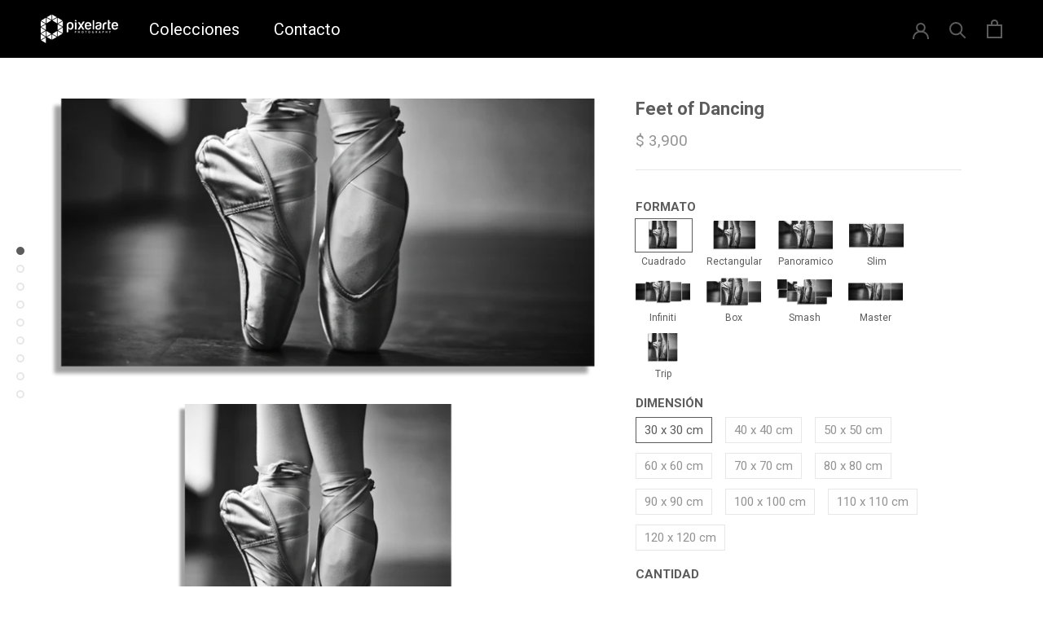

--- FILE ---
content_type: text/html; charset=utf-8
request_url: https://pixelarte.mx/products/feet-of-dancing
body_size: 28537
content:
<!doctype html>

<html class="no-js" lang="es">
  <head>
    <meta charset="utf-8"> 
    <meta http-equiv="X-UA-Compatible" content="IE=edge,chrome=1">
    <meta name="viewport" content="width=device-width, initial-scale=1.0, height=device-height, minimum-scale=1.0, maximum-scale=1.0">
    <meta name="theme-color" content="">
<script src="https://ajax.googleapis.com/ajax/libs/jquery/3.5.1/jquery.min.js"></script>
    <title>
      Feet of Dancing | Cuadros Decorativos Pixelarte
    </title><meta name="description" content="Cuadro Decorativo Acrilico Pixelarte"><link rel="canonical" href="https://pixelarte.mx/products/feet-of-dancing"><link rel="shortcut icon" href="//pixelarte.mx/cdn/shop/files/pixelarte-07_96x.png?v=1614304706" type="image/png"><meta property="og:type" content="product">
  <meta property="og:title" content="Feet of Dancing"><meta property="og:image" content="http://pixelarte.mx/cdn/shop/products/CuadrosDecorativosPixelarte-FeetofDancing-Panoramico.png?v=1625606476">
    <meta property="og:image:secure_url" content="https://pixelarte.mx/cdn/shop/products/CuadrosDecorativosPixelarte-FeetofDancing-Panoramico.png?v=1625606476">
    <meta property="og:image:width" content="961">
    <meta property="og:image:height" content="487"><meta property="product:price:amount" content="3,900.00">
  <meta property="product:price:currency" content="MXN"><meta property="og:description" content="Cuadro Decorativo Acrilico Pixelarte"><meta property="og:url" content="https://pixelarte.mx/products/feet-of-dancing">
<meta property="og:site_name" content="Pixelarte"><meta name="twitter:card" content="summary"><meta name="twitter:title" content="Feet of Dancing">
  <meta name="twitter:description" content="">
  <meta name="twitter:image" content="https://pixelarte.mx/cdn/shop/products/CuadrosDecorativosPixelarte-FeetofDancing-Panoramico_600x600_crop_center.png?v=1625606476">
    <style>
  @font-face {
  font-family: Roboto;
  font-weight: 400;
  font-style: normal;
  font-display: fallback;
  src: url("//pixelarte.mx/cdn/fonts/roboto/roboto_n4.2019d890f07b1852f56ce63ba45b2db45d852cba.woff2") format("woff2"),
       url("//pixelarte.mx/cdn/fonts/roboto/roboto_n4.238690e0007583582327135619c5f7971652fa9d.woff") format("woff");
}

  @font-face {
  font-family: Roboto;
  font-weight: 400;
  font-style: normal;
  font-display: fallback;
  src: url("//pixelarte.mx/cdn/fonts/roboto/roboto_n4.2019d890f07b1852f56ce63ba45b2db45d852cba.woff2") format("woff2"),
       url("//pixelarte.mx/cdn/fonts/roboto/roboto_n4.238690e0007583582327135619c5f7971652fa9d.woff") format("woff");
}


  @font-face {
  font-family: Roboto;
  font-weight: 700;
  font-style: normal;
  font-display: fallback;
  src: url("//pixelarte.mx/cdn/fonts/roboto/roboto_n7.f38007a10afbbde8976c4056bfe890710d51dec2.woff2") format("woff2"),
       url("//pixelarte.mx/cdn/fonts/roboto/roboto_n7.94bfdd3e80c7be00e128703d245c207769d763f9.woff") format("woff");
}

  @font-face {
  font-family: Roboto;
  font-weight: 400;
  font-style: italic;
  font-display: fallback;
  src: url("//pixelarte.mx/cdn/fonts/roboto/roboto_i4.57ce898ccda22ee84f49e6b57ae302250655e2d4.woff2") format("woff2"),
       url("//pixelarte.mx/cdn/fonts/roboto/roboto_i4.b21f3bd061cbcb83b824ae8c7671a82587b264bf.woff") format("woff");
}

  @font-face {
  font-family: Roboto;
  font-weight: 700;
  font-style: italic;
  font-display: fallback;
  src: url("//pixelarte.mx/cdn/fonts/roboto/roboto_i7.7ccaf9410746f2c53340607c42c43f90a9005937.woff2") format("woff2"),
       url("//pixelarte.mx/cdn/fonts/roboto/roboto_i7.49ec21cdd7148292bffea74c62c0df6e93551516.woff") format("woff");
}


  :root {
    --heading-font-family : Roboto, sans-serif;
    --heading-font-weight : 400;
    --heading-font-style  : normal;

    --text-font-family : Roboto, sans-serif;
    --text-font-weight : 400;
    --text-font-style  : normal;

    --base-text-font-size   : 15px;
    --default-text-font-size: 14px;--background          : #ffffff;
    --background-rgb      : 255, 255, 255;
    --light-background    : #ffffff;
    --light-background-rgb: 255, 255, 255;
    --heading-color       : #5c5c5c;
    --text-color          : #5c5c5c;
    --text-color-rgb      : 92, 92, 92;
    --text-color-light    : #939393;
    --text-color-light-rgb: 147, 147, 147;
    --link-color          : #323232;
    --link-color-rgb      : 50, 50, 50;
    --border-color        : #e7e7e7;
    --border-color-rgb    : 231, 231, 231;

    --button-background    : #5c5c5c;
    --button-background-rgb: 92, 92, 92;
    --button-text-color    : #ffffff;

    --header-background       : #ffffff;
    --header-heading-color    : #5c5c5c;
    --header-light-text-color : #939393;
    --header-border-color     : #e7e7e7;

    --footer-background    : #ffffff;
    --footer-text-color    : #939393;
    --footer-heading-color : #5c5c5c;
    --footer-border-color  : #efefef;

    --navigation-background      : #ffffff;
    --navigation-background-rgb  : 255, 255, 255;
    --navigation-text-color      : #5c5c5c;
    --navigation-text-color-light: rgba(92, 92, 92, 0.5);
    --navigation-border-color    : rgba(92, 92, 92, 0.25);

    --newsletter-popup-background     : #ffffff;
    --newsletter-popup-text-color     : #1c1b1b;
    --newsletter-popup-text-color-rgb : 28, 27, 27;

    --secondary-elements-background       : #5c5c5c;
    --secondary-elements-background-rgb   : 92, 92, 92;
    --secondary-elements-text-color       : #ffffff;
    --secondary-elements-text-color-light : rgba(255, 255, 255, 0.5);
    --secondary-elements-border-color     : rgba(255, 255, 255, 0.25);

    --product-sale-price-color    : #f94c43;
    --product-sale-price-color-rgb: 249, 76, 67;

    /* Products */

    --horizontal-spacing-four-products-per-row: 40px;
        --horizontal-spacing-two-products-per-row : 40px;

    --vertical-spacing-four-products-per-row: 60px;
        --vertical-spacing-two-products-per-row : 75px;

    /* Animation */
    --drawer-transition-timing: cubic-bezier(0.645, 0.045, 0.355, 1);
    --header-base-height: 80px; /* We set a default for browsers that do not support CSS variables */

    /* Cursors */
    --cursor-zoom-in-svg    : url(//pixelarte.mx/cdn/shop/t/37/assets/cursor-zoom-in.svg?v=122378749701556440601653492114);
    --cursor-zoom-in-2x-svg : url(//pixelarte.mx/cdn/shop/t/37/assets/cursor-zoom-in-2x.svg?v=50835523267676239671653492114);
  }
</style>

<script>
  // IE11 does not have support for CSS variables, so we have to polyfill them
  if (!(((window || {}).CSS || {}).supports && window.CSS.supports('(--a: 0)'))) {
    const script = document.createElement('script');
    script.type = 'text/javascript';
    script.src = 'https://cdn.jsdelivr.net/npm/css-vars-ponyfill@2';
    script.onload = function() {
      cssVars({});
    };

    document.getElementsByTagName('head')[0].appendChild(script);
  }
</script>

    <script>window.performance && window.performance.mark && window.performance.mark('shopify.content_for_header.start');</script><meta name="facebook-domain-verification" content="va223qsb8f9wu0k6vyj9o0inkokzsv">
<meta name="facebook-domain-verification" content="98tvj6w98z5xsgmoal2s8h3dejcgsa">
<meta name="facebook-domain-verification" content="bwv54u6tezq8376t32nmnnb0h5o14h">
<meta name="facebook-domain-verification" content="55p90jcy91g7igsq9cnwovly0qxpcc">
<meta name="google-site-verification" content="Ai7h_lBLzbH21MV8sI5S1T0KPThjdvUWcd8hy9bz7Bk">
<meta id="shopify-digital-wallet" name="shopify-digital-wallet" content="/22560845/digital_wallets/dialog">
<meta name="shopify-checkout-api-token" content="f7cfdebb4207733aba345625219c60e2">
<meta id="in-context-paypal-metadata" data-shop-id="22560845" data-venmo-supported="false" data-environment="production" data-locale="es_ES" data-paypal-v4="true" data-currency="MXN">
<link rel="alternate" type="application/json+oembed" href="https://pixelarte.mx/products/feet-of-dancing.oembed">
<script async="async" src="/checkouts/internal/preloads.js?locale=es-MX"></script>
<script id="shopify-features" type="application/json">{"accessToken":"f7cfdebb4207733aba345625219c60e2","betas":["rich-media-storefront-analytics"],"domain":"pixelarte.mx","predictiveSearch":true,"shopId":22560845,"locale":"es"}</script>
<script>var Shopify = Shopify || {};
Shopify.shop = "pixelartemx.myshopify.com";
Shopify.locale = "es";
Shopify.currency = {"active":"MXN","rate":"1.0"};
Shopify.country = "MX";
Shopify.theme = {"name":"2022-05-25 - Prestige customized","id":120876072995,"schema_name":"Prestige","schema_version":"4.9.10","theme_store_id":855,"role":"main"};
Shopify.theme.handle = "null";
Shopify.theme.style = {"id":null,"handle":null};
Shopify.cdnHost = "pixelarte.mx/cdn";
Shopify.routes = Shopify.routes || {};
Shopify.routes.root = "/";</script>
<script type="module">!function(o){(o.Shopify=o.Shopify||{}).modules=!0}(window);</script>
<script>!function(o){function n(){var o=[];function n(){o.push(Array.prototype.slice.apply(arguments))}return n.q=o,n}var t=o.Shopify=o.Shopify||{};t.loadFeatures=n(),t.autoloadFeatures=n()}(window);</script>
<script id="shop-js-analytics" type="application/json">{"pageType":"product"}</script>
<script defer="defer" async type="module" src="//pixelarte.mx/cdn/shopifycloud/shop-js/modules/v2/client.init-shop-cart-sync_2Gr3Q33f.es.esm.js"></script>
<script defer="defer" async type="module" src="//pixelarte.mx/cdn/shopifycloud/shop-js/modules/v2/chunk.common_noJfOIa7.esm.js"></script>
<script defer="defer" async type="module" src="//pixelarte.mx/cdn/shopifycloud/shop-js/modules/v2/chunk.modal_Deo2FJQo.esm.js"></script>
<script type="module">
  await import("//pixelarte.mx/cdn/shopifycloud/shop-js/modules/v2/client.init-shop-cart-sync_2Gr3Q33f.es.esm.js");
await import("//pixelarte.mx/cdn/shopifycloud/shop-js/modules/v2/chunk.common_noJfOIa7.esm.js");
await import("//pixelarte.mx/cdn/shopifycloud/shop-js/modules/v2/chunk.modal_Deo2FJQo.esm.js");

  window.Shopify.SignInWithShop?.initShopCartSync?.({"fedCMEnabled":true,"windoidEnabled":true});

</script>
<script>(function() {
  var isLoaded = false;
  function asyncLoad() {
    if (isLoaded) return;
    isLoaded = true;
    var urls = ["https:\/\/s3.amazonaws.com\/conektaapi\/v1.0.0\/js\/conekta_shopify.js?shop=pixelartemx.myshopify.com","https:\/\/s3-us-west-2.amazonaws.com\/smart-social-login\/smart-social-login.js?shop=pixelartemx.myshopify.com","https:\/\/aivalabs.com\/cta\/?identity=SPiHXWxDms4lP9oCg0bz1O9eAJ3AKwLIxEidY74mTujcaePEjMiZ2\u0026shop=pixelartemx.myshopify.com","https:\/\/chimpstatic.com\/mcjs-connected\/js\/users\/4574b7ae563df7aac5c7c0bb4\/5d758453ba6051e64847e0e05.js?shop=pixelartemx.myshopify.com","\/\/code.tidio.co\/kjwerjw5hkvoh8qqprs3envbaijktx0k.js?shop=pixelartemx.myshopify.com"];
    for (var i = 0; i < urls.length; i++) {
      var s = document.createElement('script');
      s.type = 'text/javascript';
      s.async = true;
      s.src = urls[i];
      var x = document.getElementsByTagName('script')[0];
      x.parentNode.insertBefore(s, x);
    }
  };
  if(window.attachEvent) {
    window.attachEvent('onload', asyncLoad);
  } else {
    window.addEventListener('load', asyncLoad, false);
  }
})();</script>
<script id="__st">var __st={"a":22560845,"offset":-21600,"reqid":"c180f182-2e0f-4905-92ad-fdc85455af7e-1769346212","pageurl":"pixelarte.mx\/products\/feet-of-dancing","u":"b43c7fd3c3b8","p":"product","rtyp":"product","rid":6580996898851};</script>
<script>window.ShopifyPaypalV4VisibilityTracking = true;</script>
<script id="captcha-bootstrap">!function(){'use strict';const t='contact',e='account',n='new_comment',o=[[t,t],['blogs',n],['comments',n],[t,'customer']],c=[[e,'customer_login'],[e,'guest_login'],[e,'recover_customer_password'],[e,'create_customer']],r=t=>t.map((([t,e])=>`form[action*='/${t}']:not([data-nocaptcha='true']) input[name='form_type'][value='${e}']`)).join(','),a=t=>()=>t?[...document.querySelectorAll(t)].map((t=>t.form)):[];function s(){const t=[...o],e=r(t);return a(e)}const i='password',u='form_key',d=['recaptcha-v3-token','g-recaptcha-response','h-captcha-response',i],f=()=>{try{return window.sessionStorage}catch{return}},m='__shopify_v',_=t=>t.elements[u];function p(t,e,n=!1){try{const o=window.sessionStorage,c=JSON.parse(o.getItem(e)),{data:r}=function(t){const{data:e,action:n}=t;return t[m]||n?{data:e,action:n}:{data:t,action:n}}(c);for(const[e,n]of Object.entries(r))t.elements[e]&&(t.elements[e].value=n);n&&o.removeItem(e)}catch(o){console.error('form repopulation failed',{error:o})}}const l='form_type',E='cptcha';function T(t){t.dataset[E]=!0}const w=window,h=w.document,L='Shopify',v='ce_forms',y='captcha';let A=!1;((t,e)=>{const n=(g='f06e6c50-85a8-45c8-87d0-21a2b65856fe',I='https://cdn.shopify.com/shopifycloud/storefront-forms-hcaptcha/ce_storefront_forms_captcha_hcaptcha.v1.5.2.iife.js',D={infoText:'Protegido por hCaptcha',privacyText:'Privacidad',termsText:'Términos'},(t,e,n)=>{const o=w[L][v],c=o.bindForm;if(c)return c(t,g,e,D).then(n);var r;o.q.push([[t,g,e,D],n]),r=I,A||(h.body.append(Object.assign(h.createElement('script'),{id:'captcha-provider',async:!0,src:r})),A=!0)});var g,I,D;w[L]=w[L]||{},w[L][v]=w[L][v]||{},w[L][v].q=[],w[L][y]=w[L][y]||{},w[L][y].protect=function(t,e){n(t,void 0,e),T(t)},Object.freeze(w[L][y]),function(t,e,n,w,h,L){const[v,y,A,g]=function(t,e,n){const i=e?o:[],u=t?c:[],d=[...i,...u],f=r(d),m=r(i),_=r(d.filter((([t,e])=>n.includes(e))));return[a(f),a(m),a(_),s()]}(w,h,L),I=t=>{const e=t.target;return e instanceof HTMLFormElement?e:e&&e.form},D=t=>v().includes(t);t.addEventListener('submit',(t=>{const e=I(t);if(!e)return;const n=D(e)&&!e.dataset.hcaptchaBound&&!e.dataset.recaptchaBound,o=_(e),c=g().includes(e)&&(!o||!o.value);(n||c)&&t.preventDefault(),c&&!n&&(function(t){try{if(!f())return;!function(t){const e=f();if(!e)return;const n=_(t);if(!n)return;const o=n.value;o&&e.removeItem(o)}(t);const e=Array.from(Array(32),(()=>Math.random().toString(36)[2])).join('');!function(t,e){_(t)||t.append(Object.assign(document.createElement('input'),{type:'hidden',name:u})),t.elements[u].value=e}(t,e),function(t,e){const n=f();if(!n)return;const o=[...t.querySelectorAll(`input[type='${i}']`)].map((({name:t})=>t)),c=[...d,...o],r={};for(const[a,s]of new FormData(t).entries())c.includes(a)||(r[a]=s);n.setItem(e,JSON.stringify({[m]:1,action:t.action,data:r}))}(t,e)}catch(e){console.error('failed to persist form',e)}}(e),e.submit())}));const S=(t,e)=>{t&&!t.dataset[E]&&(n(t,e.some((e=>e===t))),T(t))};for(const o of['focusin','change'])t.addEventListener(o,(t=>{const e=I(t);D(e)&&S(e,y())}));const B=e.get('form_key'),M=e.get(l),P=B&&M;t.addEventListener('DOMContentLoaded',(()=>{const t=y();if(P)for(const e of t)e.elements[l].value===M&&p(e,B);[...new Set([...A(),...v().filter((t=>'true'===t.dataset.shopifyCaptcha))])].forEach((e=>S(e,t)))}))}(h,new URLSearchParams(w.location.search),n,t,e,['guest_login'])})(!0,!0)}();</script>
<script integrity="sha256-4kQ18oKyAcykRKYeNunJcIwy7WH5gtpwJnB7kiuLZ1E=" data-source-attribution="shopify.loadfeatures" defer="defer" src="//pixelarte.mx/cdn/shopifycloud/storefront/assets/storefront/load_feature-a0a9edcb.js" crossorigin="anonymous"></script>
<script data-source-attribution="shopify.dynamic_checkout.dynamic.init">var Shopify=Shopify||{};Shopify.PaymentButton=Shopify.PaymentButton||{isStorefrontPortableWallets:!0,init:function(){window.Shopify.PaymentButton.init=function(){};var t=document.createElement("script");t.src="https://pixelarte.mx/cdn/shopifycloud/portable-wallets/latest/portable-wallets.es.js",t.type="module",document.head.appendChild(t)}};
</script>
<script data-source-attribution="shopify.dynamic_checkout.buyer_consent">
  function portableWalletsHideBuyerConsent(e){var t=document.getElementById("shopify-buyer-consent"),n=document.getElementById("shopify-subscription-policy-button");t&&n&&(t.classList.add("hidden"),t.setAttribute("aria-hidden","true"),n.removeEventListener("click",e))}function portableWalletsShowBuyerConsent(e){var t=document.getElementById("shopify-buyer-consent"),n=document.getElementById("shopify-subscription-policy-button");t&&n&&(t.classList.remove("hidden"),t.removeAttribute("aria-hidden"),n.addEventListener("click",e))}window.Shopify?.PaymentButton&&(window.Shopify.PaymentButton.hideBuyerConsent=portableWalletsHideBuyerConsent,window.Shopify.PaymentButton.showBuyerConsent=portableWalletsShowBuyerConsent);
</script>
<script>
  function portableWalletsCleanup(e){e&&e.src&&console.error("Failed to load portable wallets script "+e.src);var t=document.querySelectorAll("shopify-accelerated-checkout .shopify-payment-button__skeleton, shopify-accelerated-checkout-cart .wallet-cart-button__skeleton"),e=document.getElementById("shopify-buyer-consent");for(let e=0;e<t.length;e++)t[e].remove();e&&e.remove()}function portableWalletsNotLoadedAsModule(e){e instanceof ErrorEvent&&"string"==typeof e.message&&e.message.includes("import.meta")&&"string"==typeof e.filename&&e.filename.includes("portable-wallets")&&(window.removeEventListener("error",portableWalletsNotLoadedAsModule),window.Shopify.PaymentButton.failedToLoad=e,"loading"===document.readyState?document.addEventListener("DOMContentLoaded",window.Shopify.PaymentButton.init):window.Shopify.PaymentButton.init())}window.addEventListener("error",portableWalletsNotLoadedAsModule);
</script>

<script type="module" src="https://pixelarte.mx/cdn/shopifycloud/portable-wallets/latest/portable-wallets.es.js" onError="portableWalletsCleanup(this)" crossorigin="anonymous"></script>
<script nomodule>
  document.addEventListener("DOMContentLoaded", portableWalletsCleanup);
</script>

<link id="shopify-accelerated-checkout-styles" rel="stylesheet" media="screen" href="https://pixelarte.mx/cdn/shopifycloud/portable-wallets/latest/accelerated-checkout-backwards-compat.css" crossorigin="anonymous">
<style id="shopify-accelerated-checkout-cart">
        #shopify-buyer-consent {
  margin-top: 1em;
  display: inline-block;
  width: 100%;
}

#shopify-buyer-consent.hidden {
  display: none;
}

#shopify-subscription-policy-button {
  background: none;
  border: none;
  padding: 0;
  text-decoration: underline;
  font-size: inherit;
  cursor: pointer;
}

#shopify-subscription-policy-button::before {
  box-shadow: none;
}

      </style>

<script>window.performance && window.performance.mark && window.performance.mark('shopify.content_for_header.end');</script>

    <link rel="stylesheet" href="//pixelarte.mx/cdn/shop/t/37/assets/theme.css?v=103467994105786643191653492104">
    <link rel="stylesheet" href="//pixelarte.mx/cdn/shop/t/37/assets/styles.css?v=120240151107442346771653492103">

    <link rel="preconnect" href="https://fonts.gstatic.com">
<link href="https://fonts.googleapis.com/css2?family=Poppins:ital,wght@0,100;0,200;0,300;0,400;0,500;0,600;0,700;0,800;0,900;1,100;1,200;1,300;1,400;1,500;1,600;1,700;1,800;1,900&display=swap" rel="stylesheet">

    <script>
      // This allows to expose several variables to the global scope, to be used in scripts
      window.theme = {
        pageType: "product",
        moneyFormat: "$ {{amount}}",
        moneyWithCurrencyFormat: "$ {{amount}} MXN",
        productImageSize: "natural",
        searchMode: "product,article",
        showPageTransition: false,
        showElementStaggering: true,
        showImageZooming: true
      };

      window.routes = {
        rootUrl: "\/",
        cartUrl: "\/cart",
        cartAddUrl: "\/cart\/add",
        cartChangeUrl: "\/cart\/change",
        searchUrl: "\/search",
        productRecommendationsUrl: "\/recommendations\/products"
      };

      window.languages = {
        cartAddNote: "Agregar una nota",
        cartEditNote: "Editar nota de orden",
        productImageLoadingError: "",
        productFormAddToCart: "Agregar al carrito",
        productFormUnavailable: "",
        productFormSoldOut: "",
        shippingEstimatorOneResult: "",
        shippingEstimatorMoreResults: "",
        shippingEstimatorNoResults: ""
      };

      window.lazySizesConfig = {
        loadHidden: false,
        hFac: 0.5,
        expFactor: 2,
        ricTimeout: 150,
        lazyClass: 'Image--lazyLoad',
        loadingClass: 'Image--lazyLoading',
        loadedClass: 'Image--lazyLoaded'
      };

      document.documentElement.className = document.documentElement.className.replace('no-js', 'js');
      document.documentElement.style.setProperty('--window-height', window.innerHeight + 'px');

      // We do a quick detection of some features (we could use Modernizr but for so little...)
      (function() {
        document.documentElement.className += ((window.CSS && window.CSS.supports('(position: sticky) or (position: -webkit-sticky)')) ? ' supports-sticky' : ' no-supports-sticky');
        document.documentElement.className += (window.matchMedia('(-moz-touch-enabled: 1), (hover: none)')).matches ? ' no-supports-hover' : ' supports-hover';
      }());
    </script>

    <script src="//pixelarte.mx/cdn/shop/t/37/assets/lazysizes.min.js?v=174358363404432586981653492102" async></script><script src="https://polyfill-fastly.net/v3/polyfill.min.js?unknown=polyfill&features=fetch,Element.prototype.closest,Element.prototype.remove,Element.prototype.classList,Array.prototype.includes,Array.prototype.fill,Object.assign,CustomEvent,IntersectionObserver,IntersectionObserverEntry,URL" defer></script>
    <script src="//pixelarte.mx/cdn/shop/t/37/assets/libs.min.js?v=26178543184394469741653492102" defer></script>
    <script src="//pixelarte.mx/cdn/shop/t/37/assets/theme.js?v=140479493039013079891653492105" defer></script>
    <script src="//pixelarte.mx/cdn/shop/t/37/assets/custom.js?v=183944157590872491501653492101" defer></script>

    <script>
      (function () {
        window.onpageshow = function() {
          if (window.theme.showPageTransition) {
            var pageTransition = document.querySelector('.PageTransition');

            if (pageTransition) {
              pageTransition.style.visibility = 'visible';
              pageTransition.style.opacity = '0';
            }
          }

          // When the page is loaded from the cache, we have to reload the cart content
          document.documentElement.dispatchEvent(new CustomEvent('cart:refresh', {
            bubbles: true
          }));
        };
      })();
    </script>

    
  <script type="application/ld+json">
  {
    "@context": "http://schema.org",
    "@type": "Product",
    "offers": [{
          "@type": "Offer",
          "name": "Cuadrado \/ 30 x 30 cm",
          "availability":"https://schema.org/InStock",
          "price": 3900.0,
          "priceCurrency": "MXN",
          "priceValidUntil": "2026-02-04","url": "/products/feet-of-dancing?variant=39375282012195"
        },
{
          "@type": "Offer",
          "name": "Cuadrado \/ 40 x 40 cm",
          "availability":"https://schema.org/InStock",
          "price": 4900.0,
          "priceCurrency": "MXN",
          "priceValidUntil": "2026-02-04","url": "/products/feet-of-dancing?variant=39375282044963"
        },
{
          "@type": "Offer",
          "name": "Cuadrado \/ 50 x 50 cm",
          "availability":"https://schema.org/InStock",
          "price": 5900.0,
          "priceCurrency": "MXN",
          "priceValidUntil": "2026-02-04","url": "/products/feet-of-dancing?variant=39375282077731"
        },
{
          "@type": "Offer",
          "name": "Cuadrado \/ 60 x 60 cm",
          "availability":"https://schema.org/InStock",
          "price": 6900.0,
          "priceCurrency": "MXN",
          "priceValidUntil": "2026-02-04","url": "/products/feet-of-dancing?variant=39375282110499"
        },
{
          "@type": "Offer",
          "name": "Cuadrado \/ 70 x 70 cm",
          "availability":"https://schema.org/InStock",
          "price": 7900.0,
          "priceCurrency": "MXN",
          "priceValidUntil": "2026-02-04","url": "/products/feet-of-dancing?variant=39375282143267"
        },
{
          "@type": "Offer",
          "name": "Cuadrado \/ 80 x 80 cm",
          "availability":"https://schema.org/InStock",
          "price": 8900.0,
          "priceCurrency": "MXN",
          "priceValidUntil": "2026-02-04","url": "/products/feet-of-dancing?variant=39375282176035"
        },
{
          "@type": "Offer",
          "name": "Cuadrado \/ 90 x 90 cm",
          "availability":"https://schema.org/InStock",
          "price": 9900.0,
          "priceCurrency": "MXN",
          "priceValidUntil": "2026-02-04","url": "/products/feet-of-dancing?variant=39375282208803"
        },
{
          "@type": "Offer",
          "name": "Cuadrado \/ 100 x 100 cm",
          "availability":"https://schema.org/InStock",
          "price": 11900.0,
          "priceCurrency": "MXN",
          "priceValidUntil": "2026-02-04","url": "/products/feet-of-dancing?variant=39375282241571"
        },
{
          "@type": "Offer",
          "name": "Cuadrado \/ 110 x 110 cm",
          "availability":"https://schema.org/InStock",
          "price": 13900.0,
          "priceCurrency": "MXN",
          "priceValidUntil": "2026-02-04","url": "/products/feet-of-dancing?variant=39375282274339"
        },
{
          "@type": "Offer",
          "name": "Cuadrado \/ 120 x 120 cm",
          "availability":"https://schema.org/InStock",
          "price": 15900.0,
          "priceCurrency": "MXN",
          "priceValidUntil": "2026-02-04","url": "/products/feet-of-dancing?variant=39375282307107"
        },
{
          "@type": "Offer",
          "name": "Rectangular \/ 45 x 30 cm",
          "availability":"https://schema.org/InStock",
          "price": 4900.0,
          "priceCurrency": "MXN",
          "priceValidUntil": "2026-02-04","url": "/products/feet-of-dancing?variant=39375282339875"
        },
{
          "@type": "Offer",
          "name": "Rectangular \/ 60 x 40 cm",
          "availability":"https://schema.org/InStock",
          "price": 5900.0,
          "priceCurrency": "MXN",
          "priceValidUntil": "2026-02-04","url": "/products/feet-of-dancing?variant=39375282372643"
        },
{
          "@type": "Offer",
          "name": "Rectangular \/ 75 x 50 cm",
          "availability":"https://schema.org/InStock",
          "price": 6900.0,
          "priceCurrency": "MXN",
          "priceValidUntil": "2026-02-04","url": "/products/feet-of-dancing?variant=39375282405411"
        },
{
          "@type": "Offer",
          "name": "Rectangular \/ 90 x 60 cm",
          "availability":"https://schema.org/InStock",
          "price": 7900.0,
          "priceCurrency": "MXN",
          "priceValidUntil": "2026-02-04","url": "/products/feet-of-dancing?variant=39375282438179"
        },
{
          "@type": "Offer",
          "name": "Rectangular \/ 105 x 70 cm",
          "availability":"https://schema.org/InStock",
          "price": 9900.0,
          "priceCurrency": "MXN",
          "priceValidUntil": "2026-02-04","url": "/products/feet-of-dancing?variant=39375282470947"
        },
{
          "@type": "Offer",
          "name": "Rectangular \/ 120 x 80 cm",
          "availability":"https://schema.org/InStock",
          "price": 11900.0,
          "priceCurrency": "MXN",
          "priceValidUntil": "2026-02-04","url": "/products/feet-of-dancing?variant=39375282503715"
        },
{
          "@type": "Offer",
          "name": "Rectangular \/ 135 x 90 cm",
          "availability":"https://schema.org/InStock",
          "price": 13900.0,
          "priceCurrency": "MXN",
          "priceValidUntil": "2026-02-04","url": "/products/feet-of-dancing?variant=39375282536483"
        },
{
          "@type": "Offer",
          "name": "Rectangular \/ 150 x 100 cm",
          "availability":"https://schema.org/InStock",
          "price": 15900.0,
          "priceCurrency": "MXN",
          "priceValidUntil": "2026-02-04","url": "/products/feet-of-dancing?variant=39375282569251"
        },
{
          "@type": "Offer",
          "name": "Rectangular \/ 165 x 110 cm",
          "availability":"https://schema.org/InStock",
          "price": 18900.0,
          "priceCurrency": "MXN",
          "priceValidUntil": "2026-02-04","url": "/products/feet-of-dancing?variant=39375282602019"
        },
{
          "@type": "Offer",
          "name": "Rectangular \/ 180 x 120 cm",
          "availability":"https://schema.org/InStock",
          "price": 21900.0,
          "priceCurrency": "MXN",
          "priceValidUntil": "2026-02-04","url": "/products/feet-of-dancing?variant=39375282634787"
        },
{
          "@type": "Offer",
          "name": "Panoramico \/ 80 x 40 cm",
          "availability":"https://schema.org/InStock",
          "price": 6900.0,
          "priceCurrency": "MXN",
          "priceValidUntil": "2026-02-04","url": "/products/feet-of-dancing?variant=39375282667555"
        },
{
          "@type": "Offer",
          "name": "Panoramico \/ 100 x 50 cm",
          "availability":"https://schema.org/InStock",
          "price": 7900.0,
          "priceCurrency": "MXN",
          "priceValidUntil": "2026-02-04","url": "/products/feet-of-dancing?variant=39375282700323"
        },
{
          "@type": "Offer",
          "name": "Panoramico \/ 120 x 60 cm",
          "availability":"https://schema.org/InStock",
          "price": 9900.0,
          "priceCurrency": "MXN",
          "priceValidUntil": "2026-02-04","url": "/products/feet-of-dancing?variant=39375282733091"
        },
{
          "@type": "Offer",
          "name": "Panoramico \/ 140 x 70 cm",
          "availability":"https://schema.org/InStock",
          "price": 10900.0,
          "priceCurrency": "MXN",
          "priceValidUntil": "2026-02-04","url": "/products/feet-of-dancing?variant=39375282765859"
        },
{
          "@type": "Offer",
          "name": "Panoramico \/ 150 x 75 cm",
          "availability":"https://schema.org/InStock",
          "price": 11900.0,
          "priceCurrency": "MXN",
          "priceValidUntil": "2026-02-04","url": "/products/feet-of-dancing?variant=39375282798627"
        },
{
          "@type": "Offer",
          "name": "Panoramico \/ 160 x 80 cm",
          "availability":"https://schema.org/InStock",
          "price": 13900.0,
          "priceCurrency": "MXN",
          "priceValidUntil": "2026-02-04","url": "/products/feet-of-dancing?variant=39375282831395"
        },
{
          "@type": "Offer",
          "name": "Panoramico \/ 170 x 85 cm",
          "availability":"https://schema.org/InStock",
          "price": 15900.0,
          "priceCurrency": "MXN",
          "priceValidUntil": "2026-02-04","url": "/products/feet-of-dancing?variant=39375282864163"
        },
{
          "@type": "Offer",
          "name": "Panoramico \/ 180 x 90 cm",
          "availability":"https://schema.org/InStock",
          "price": 17900.0,
          "priceCurrency": "MXN",
          "priceValidUntil": "2026-02-04","url": "/products/feet-of-dancing?variant=39375282896931"
        },
{
          "@type": "Offer",
          "name": "Panoramico \/ 190 x 95 cm",
          "availability":"https://schema.org/InStock",
          "price": 19900.0,
          "priceCurrency": "MXN",
          "priceValidUntil": "2026-02-04","url": "/products/feet-of-dancing?variant=39375282929699"
        },
{
          "@type": "Offer",
          "name": "Panoramico \/ 200 x 100 cm",
          "availability":"https://schema.org/InStock",
          "price": 21900.0,
          "priceCurrency": "MXN",
          "priceValidUntil": "2026-02-04","url": "/products/feet-of-dancing?variant=39375282962467"
        },
{
          "@type": "Offer",
          "name": "Slim \/ 130 x 52 cm",
          "availability":"https://schema.org/InStock",
          "price": 8900.0,
          "priceCurrency": "MXN",
          "priceValidUntil": "2026-02-04","url": "/products/feet-of-dancing?variant=39375282995235"
        },
{
          "@type": "Offer",
          "name": "Slim \/ 150 x 60 cm",
          "availability":"https://schema.org/InStock",
          "price": 11900.0,
          "priceCurrency": "MXN",
          "priceValidUntil": "2026-02-04","url": "/products/feet-of-dancing?variant=39375283028003"
        },
{
          "@type": "Offer",
          "name": "Slim \/ 170 x 68 cm",
          "availability":"https://schema.org/InStock",
          "price": 14900.0,
          "priceCurrency": "MXN",
          "priceValidUntil": "2026-02-04","url": "/products/feet-of-dancing?variant=39375283060771"
        },
{
          "@type": "Offer",
          "name": "Slim \/ 190 x 76 cm",
          "availability":"https://schema.org/InStock",
          "price": 17900.0,
          "priceCurrency": "MXN",
          "priceValidUntil": "2026-02-04","url": "/products/feet-of-dancing?variant=39375283093539"
        },
{
          "@type": "Offer",
          "name": "Slim \/ 210 x 84 cm",
          "availability":"https://schema.org/InStock",
          "price": 20900.0,
          "priceCurrency": "MXN",
          "priceValidUntil": "2026-02-04","url": "/products/feet-of-dancing?variant=39375283126307"
        },
{
          "@type": "Offer",
          "name": "Slim \/ 240 x 100 cm",
          "availability":"https://schema.org/InStock",
          "price": 24900.0,
          "priceCurrency": "MXN",
          "priceValidUntil": "2026-02-04","url": "/products/feet-of-dancing?variant=39375283159075"
        },
{
          "@type": "Offer",
          "name": "Infiniti \/ 140 x 52 cm",
          "availability":"https://schema.org/InStock",
          "price": 14900.0,
          "priceCurrency": "MXN",
          "priceValidUntil": "2026-02-04","url": "/products/feet-of-dancing?variant=39375283191843"
        },
{
          "@type": "Offer",
          "name": "Infiniti \/ 180 x 68 cm",
          "availability":"https://schema.org/InStock",
          "price": 19900.0,
          "priceCurrency": "MXN",
          "priceValidUntil": "2026-02-04","url": "/products/feet-of-dancing?variant=39375283224611"
        },
{
          "@type": "Offer",
          "name": "Infiniti \/ 220 x 84 cm",
          "availability":"https://schema.org/InStock",
          "price": 24900.0,
          "priceCurrency": "MXN",
          "priceValidUntil": "2026-02-04","url": "/products/feet-of-dancing?variant=39375283257379"
        },
{
          "@type": "Offer",
          "name": "Infiniti \/ 260 x 100 cm",
          "availability":"https://schema.org/InStock",
          "price": 29900.0,
          "priceCurrency": "MXN",
          "priceValidUntil": "2026-02-04","url": "/products/feet-of-dancing?variant=39375283290147"
        },
{
          "@type": "Offer",
          "name": "Box \/ 120 x 56 cm",
          "availability":"https://schema.org/InStock",
          "price": 13900.0,
          "priceCurrency": "MXN",
          "priceValidUntil": "2026-02-04","url": "/products/feet-of-dancing?variant=39375283322915"
        },
{
          "@type": "Offer",
          "name": "Box \/ 150 x 71 cm",
          "availability":"https://schema.org/InStock",
          "price": 17900.0,
          "priceCurrency": "MXN",
          "priceValidUntil": "2026-02-04","url": "/products/feet-of-dancing?variant=39375283355683"
        },
{
          "@type": "Offer",
          "name": "Box \/ 180 x 85 cm",
          "availability":"https://schema.org/InStock",
          "price": 21900.0,
          "priceCurrency": "MXN",
          "priceValidUntil": "2026-02-04","url": "/products/feet-of-dancing?variant=39375283388451"
        },
{
          "@type": "Offer",
          "name": "Box \/ 210 x 100 cm",
          "availability":"https://schema.org/InStock",
          "price": 26900.0,
          "priceCurrency": "MXN",
          "priceValidUntil": "2026-02-04","url": "/products/feet-of-dancing?variant=39375283421219"
        },
{
          "@type": "Offer",
          "name": "Smash \/ 170 x 73 cm",
          "availability":"https://schema.org/InStock",
          "price": 19900.0,
          "priceCurrency": "MXN",
          "priceValidUntil": "2026-02-04","url": "/products/feet-of-dancing?variant=39375283453987"
        },
{
          "@type": "Offer",
          "name": "Smash \/ 200 x 88 cm",
          "availability":"https://schema.org/InStock",
          "price": 23900.0,
          "priceCurrency": "MXN",
          "priceValidUntil": "2026-02-04","url": "/products/feet-of-dancing?variant=39375283486755"
        },
{
          "@type": "Offer",
          "name": "Smash \/ 230 x 100 cm",
          "availability":"https://schema.org/InStock",
          "price": 27900.0,
          "priceCurrency": "MXN",
          "priceValidUntil": "2026-02-04","url": "/products/feet-of-dancing?variant=39375283519523"
        },
{
          "@type": "Offer",
          "name": "Smash \/ 260 x 114 cm",
          "availability":"https://schema.org/InStock",
          "price": 31900.0,
          "priceCurrency": "MXN",
          "priceValidUntil": "2026-02-04","url": "/products/feet-of-dancing?variant=39375283552291"
        },
{
          "@type": "Offer",
          "name": "Master \/ 170 x 50 cm",
          "availability":"https://schema.org/InStock",
          "price": 15900.0,
          "priceCurrency": "MXN",
          "priceValidUntil": "2026-02-04","url": "/products/feet-of-dancing?variant=39375283585059"
        },
{
          "@type": "Offer",
          "name": "Master \/ 200 x 60 cm",
          "availability":"https://schema.org/InStock",
          "price": 19900.0,
          "priceCurrency": "MXN",
          "priceValidUntil": "2026-02-04","url": "/products/feet-of-dancing?variant=39375283617827"
        },
{
          "@type": "Offer",
          "name": "Master \/ 230 x 70 cm",
          "availability":"https://schema.org/InStock",
          "price": 23900.0,
          "priceCurrency": "MXN",
          "priceValidUntil": "2026-02-04","url": "/products/feet-of-dancing?variant=39375283650595"
        },
{
          "@type": "Offer",
          "name": "Master \/ 260 x 80 cm",
          "availability":"https://schema.org/InStock",
          "price": 27900.0,
          "priceCurrency": "MXN",
          "priceValidUntil": "2026-02-04","url": "/products/feet-of-dancing?variant=39375283683363"
        },
{
          "@type": "Offer",
          "name": "Trip \/ 90 x 90 cm",
          "availability":"https://schema.org/InStock",
          "price": 14900.0,
          "priceCurrency": "MXN",
          "priceValidUntil": "2026-02-04","url": "/products/feet-of-dancing?variant=39375283716131"
        },
{
          "@type": "Offer",
          "name": "Trip \/ 100 x 100 cm",
          "availability":"https://schema.org/InStock",
          "price": 16900.0,
          "priceCurrency": "MXN",
          "priceValidUntil": "2026-02-04","url": "/products/feet-of-dancing?variant=39375283748899"
        },
{
          "@type": "Offer",
          "name": "Trip \/ 110 x 110 cm",
          "availability":"https://schema.org/InStock",
          "price": 18900.0,
          "priceCurrency": "MXN",
          "priceValidUntil": "2026-02-04","url": "/products/feet-of-dancing?variant=39375283781667"
        },
{
          "@type": "Offer",
          "name": "Trip \/ 120 x 120 cm",
          "availability":"https://schema.org/InStock",
          "price": 21900.0,
          "priceCurrency": "MXN",
          "priceValidUntil": "2026-02-04","url": "/products/feet-of-dancing?variant=39375283814435"
        }
],
    "brand": {
      "name": "Pixelarte"
    },
    "name": "Feet of Dancing",
    "description": "",
    "category": "",
    "url": "/products/feet-of-dancing",
    "sku": null,
    "image": {
      "@type": "ImageObject",
      "url": "https://pixelarte.mx/cdn/shop/products/CuadrosDecorativosPixelarte-FeetofDancing-Panoramico_1024x.png?v=1625606476",
      "image": "https://pixelarte.mx/cdn/shop/products/CuadrosDecorativosPixelarte-FeetofDancing-Panoramico_1024x.png?v=1625606476",
      "name": "Feet of Dancing",
      "width": "1024",
      "height": "1024"
    }
  }
  </script>



  <script type="application/ld+json">
  {
    "@context": "http://schema.org",
    "@type": "BreadcrumbList",
  "itemListElement": [{
      "@type": "ListItem",
      "position": 1,
      "name": "Translation missing: es.general.breadcrumb.home",
      "item": "https://pixelarte.mx"
    },{
          "@type": "ListItem",
          "position": 2,
          "name": "Feet of Dancing",
          "item": "https://pixelarte.mx/products/feet-of-dancing"
        }]
  }
  </script>

  <script>window.is_hulkpo_installed=false</script><!-- "snippets/hulkcode_common.liquid" was not rendered, the associated app was uninstalled --><script src='https://ha-volume-discount.nyc3.digitaloceanspaces.com/assets/api/v2/hulkcode.js?1769346213' defer='defer'></script><link href="https://monorail-edge.shopifysvc.com" rel="dns-prefetch">
<script>(function(){if ("sendBeacon" in navigator && "performance" in window) {try {var session_token_from_headers = performance.getEntriesByType('navigation')[0].serverTiming.find(x => x.name == '_s').description;} catch {var session_token_from_headers = undefined;}var session_cookie_matches = document.cookie.match(/_shopify_s=([^;]*)/);var session_token_from_cookie = session_cookie_matches && session_cookie_matches.length === 2 ? session_cookie_matches[1] : "";var session_token = session_token_from_headers || session_token_from_cookie || "";function handle_abandonment_event(e) {var entries = performance.getEntries().filter(function(entry) {return /monorail-edge.shopifysvc.com/.test(entry.name);});if (!window.abandonment_tracked && entries.length === 0) {window.abandonment_tracked = true;var currentMs = Date.now();var navigation_start = performance.timing.navigationStart;var payload = {shop_id: 22560845,url: window.location.href,navigation_start,duration: currentMs - navigation_start,session_token,page_type: "product"};window.navigator.sendBeacon("https://monorail-edge.shopifysvc.com/v1/produce", JSON.stringify({schema_id: "online_store_buyer_site_abandonment/1.1",payload: payload,metadata: {event_created_at_ms: currentMs,event_sent_at_ms: currentMs}}));}}window.addEventListener('pagehide', handle_abandonment_event);}}());</script>
<script id="web-pixels-manager-setup">(function e(e,d,r,n,o){if(void 0===o&&(o={}),!Boolean(null===(a=null===(i=window.Shopify)||void 0===i?void 0:i.analytics)||void 0===a?void 0:a.replayQueue)){var i,a;window.Shopify=window.Shopify||{};var t=window.Shopify;t.analytics=t.analytics||{};var s=t.analytics;s.replayQueue=[],s.publish=function(e,d,r){return s.replayQueue.push([e,d,r]),!0};try{self.performance.mark("wpm:start")}catch(e){}var l=function(){var e={modern:/Edge?\/(1{2}[4-9]|1[2-9]\d|[2-9]\d{2}|\d{4,})\.\d+(\.\d+|)|Firefox\/(1{2}[4-9]|1[2-9]\d|[2-9]\d{2}|\d{4,})\.\d+(\.\d+|)|Chrom(ium|e)\/(9{2}|\d{3,})\.\d+(\.\d+|)|(Maci|X1{2}).+ Version\/(15\.\d+|(1[6-9]|[2-9]\d|\d{3,})\.\d+)([,.]\d+|)( \(\w+\)|)( Mobile\/\w+|) Safari\/|Chrome.+OPR\/(9{2}|\d{3,})\.\d+\.\d+|(CPU[ +]OS|iPhone[ +]OS|CPU[ +]iPhone|CPU IPhone OS|CPU iPad OS)[ +]+(15[._]\d+|(1[6-9]|[2-9]\d|\d{3,})[._]\d+)([._]\d+|)|Android:?[ /-](13[3-9]|1[4-9]\d|[2-9]\d{2}|\d{4,})(\.\d+|)(\.\d+|)|Android.+Firefox\/(13[5-9]|1[4-9]\d|[2-9]\d{2}|\d{4,})\.\d+(\.\d+|)|Android.+Chrom(ium|e)\/(13[3-9]|1[4-9]\d|[2-9]\d{2}|\d{4,})\.\d+(\.\d+|)|SamsungBrowser\/([2-9]\d|\d{3,})\.\d+/,legacy:/Edge?\/(1[6-9]|[2-9]\d|\d{3,})\.\d+(\.\d+|)|Firefox\/(5[4-9]|[6-9]\d|\d{3,})\.\d+(\.\d+|)|Chrom(ium|e)\/(5[1-9]|[6-9]\d|\d{3,})\.\d+(\.\d+|)([\d.]+$|.*Safari\/(?![\d.]+ Edge\/[\d.]+$))|(Maci|X1{2}).+ Version\/(10\.\d+|(1[1-9]|[2-9]\d|\d{3,})\.\d+)([,.]\d+|)( \(\w+\)|)( Mobile\/\w+|) Safari\/|Chrome.+OPR\/(3[89]|[4-9]\d|\d{3,})\.\d+\.\d+|(CPU[ +]OS|iPhone[ +]OS|CPU[ +]iPhone|CPU IPhone OS|CPU iPad OS)[ +]+(10[._]\d+|(1[1-9]|[2-9]\d|\d{3,})[._]\d+)([._]\d+|)|Android:?[ /-](13[3-9]|1[4-9]\d|[2-9]\d{2}|\d{4,})(\.\d+|)(\.\d+|)|Mobile Safari.+OPR\/([89]\d|\d{3,})\.\d+\.\d+|Android.+Firefox\/(13[5-9]|1[4-9]\d|[2-9]\d{2}|\d{4,})\.\d+(\.\d+|)|Android.+Chrom(ium|e)\/(13[3-9]|1[4-9]\d|[2-9]\d{2}|\d{4,})\.\d+(\.\d+|)|Android.+(UC? ?Browser|UCWEB|U3)[ /]?(15\.([5-9]|\d{2,})|(1[6-9]|[2-9]\d|\d{3,})\.\d+)\.\d+|SamsungBrowser\/(5\.\d+|([6-9]|\d{2,})\.\d+)|Android.+MQ{2}Browser\/(14(\.(9|\d{2,})|)|(1[5-9]|[2-9]\d|\d{3,})(\.\d+|))(\.\d+|)|K[Aa][Ii]OS\/(3\.\d+|([4-9]|\d{2,})\.\d+)(\.\d+|)/},d=e.modern,r=e.legacy,n=navigator.userAgent;return n.match(d)?"modern":n.match(r)?"legacy":"unknown"}(),u="modern"===l?"modern":"legacy",c=(null!=n?n:{modern:"",legacy:""})[u],f=function(e){return[e.baseUrl,"/wpm","/b",e.hashVersion,"modern"===e.buildTarget?"m":"l",".js"].join("")}({baseUrl:d,hashVersion:r,buildTarget:u}),m=function(e){var d=e.version,r=e.bundleTarget,n=e.surface,o=e.pageUrl,i=e.monorailEndpoint;return{emit:function(e){var a=e.status,t=e.errorMsg,s=(new Date).getTime(),l=JSON.stringify({metadata:{event_sent_at_ms:s},events:[{schema_id:"web_pixels_manager_load/3.1",payload:{version:d,bundle_target:r,page_url:o,status:a,surface:n,error_msg:t},metadata:{event_created_at_ms:s}}]});if(!i)return console&&console.warn&&console.warn("[Web Pixels Manager] No Monorail endpoint provided, skipping logging."),!1;try{return self.navigator.sendBeacon.bind(self.navigator)(i,l)}catch(e){}var u=new XMLHttpRequest;try{return u.open("POST",i,!0),u.setRequestHeader("Content-Type","text/plain"),u.send(l),!0}catch(e){return console&&console.warn&&console.warn("[Web Pixels Manager] Got an unhandled error while logging to Monorail."),!1}}}}({version:r,bundleTarget:l,surface:e.surface,pageUrl:self.location.href,monorailEndpoint:e.monorailEndpoint});try{o.browserTarget=l,function(e){var d=e.src,r=e.async,n=void 0===r||r,o=e.onload,i=e.onerror,a=e.sri,t=e.scriptDataAttributes,s=void 0===t?{}:t,l=document.createElement("script"),u=document.querySelector("head"),c=document.querySelector("body");if(l.async=n,l.src=d,a&&(l.integrity=a,l.crossOrigin="anonymous"),s)for(var f in s)if(Object.prototype.hasOwnProperty.call(s,f))try{l.dataset[f]=s[f]}catch(e){}if(o&&l.addEventListener("load",o),i&&l.addEventListener("error",i),u)u.appendChild(l);else{if(!c)throw new Error("Did not find a head or body element to append the script");c.appendChild(l)}}({src:f,async:!0,onload:function(){if(!function(){var e,d;return Boolean(null===(d=null===(e=window.Shopify)||void 0===e?void 0:e.analytics)||void 0===d?void 0:d.initialized)}()){var d=window.webPixelsManager.init(e)||void 0;if(d){var r=window.Shopify.analytics;r.replayQueue.forEach((function(e){var r=e[0],n=e[1],o=e[2];d.publishCustomEvent(r,n,o)})),r.replayQueue=[],r.publish=d.publishCustomEvent,r.visitor=d.visitor,r.initialized=!0}}},onerror:function(){return m.emit({status:"failed",errorMsg:"".concat(f," has failed to load")})},sri:function(e){var d=/^sha384-[A-Za-z0-9+/=]+$/;return"string"==typeof e&&d.test(e)}(c)?c:"",scriptDataAttributes:o}),m.emit({status:"loading"})}catch(e){m.emit({status:"failed",errorMsg:(null==e?void 0:e.message)||"Unknown error"})}}})({shopId: 22560845,storefrontBaseUrl: "https://pixelarte.mx",extensionsBaseUrl: "https://extensions.shopifycdn.com/cdn/shopifycloud/web-pixels-manager",monorailEndpoint: "https://monorail-edge.shopifysvc.com/unstable/produce_batch",surface: "storefront-renderer",enabledBetaFlags: ["2dca8a86"],webPixelsConfigList: [{"id":"285573155","configuration":"{\"config\":\"{\\\"pixel_id\\\":\\\"GT-KVHVLT5\\\",\\\"target_country\\\":\\\"MX\\\",\\\"gtag_events\\\":[{\\\"type\\\":\\\"purchase\\\",\\\"action_label\\\":\\\"MC-TFB9XYERH5\\\"},{\\\"type\\\":\\\"page_view\\\",\\\"action_label\\\":\\\"MC-TFB9XYERH5\\\"},{\\\"type\\\":\\\"view_item\\\",\\\"action_label\\\":\\\"MC-TFB9XYERH5\\\"}],\\\"enable_monitoring_mode\\\":false}\"}","eventPayloadVersion":"v1","runtimeContext":"OPEN","scriptVersion":"b2a88bafab3e21179ed38636efcd8a93","type":"APP","apiClientId":1780363,"privacyPurposes":[],"dataSharingAdjustments":{"protectedCustomerApprovalScopes":["read_customer_address","read_customer_email","read_customer_name","read_customer_personal_data","read_customer_phone"]}},{"id":"31916067","eventPayloadVersion":"v1","runtimeContext":"LAX","scriptVersion":"1","type":"CUSTOM","privacyPurposes":["MARKETING"],"name":"Meta pixel (migrated)"},{"id":"65273891","eventPayloadVersion":"v1","runtimeContext":"LAX","scriptVersion":"1","type":"CUSTOM","privacyPurposes":["ANALYTICS"],"name":"Google Analytics tag (migrated)"},{"id":"shopify-app-pixel","configuration":"{}","eventPayloadVersion":"v1","runtimeContext":"STRICT","scriptVersion":"0450","apiClientId":"shopify-pixel","type":"APP","privacyPurposes":["ANALYTICS","MARKETING"]},{"id":"shopify-custom-pixel","eventPayloadVersion":"v1","runtimeContext":"LAX","scriptVersion":"0450","apiClientId":"shopify-pixel","type":"CUSTOM","privacyPurposes":["ANALYTICS","MARKETING"]}],isMerchantRequest: false,initData: {"shop":{"name":"Pixelarte","paymentSettings":{"currencyCode":"MXN"},"myshopifyDomain":"pixelartemx.myshopify.com","countryCode":"MX","storefrontUrl":"https:\/\/pixelarte.mx"},"customer":null,"cart":null,"checkout":null,"productVariants":[{"price":{"amount":3900.0,"currencyCode":"MXN"},"product":{"title":"Feet of Dancing","vendor":"Pixelarte","id":"6580996898851","untranslatedTitle":"Feet of Dancing","url":"\/products\/feet-of-dancing","type":""},"id":"39375282012195","image":{"src":"\/\/pixelarte.mx\/cdn\/shop\/products\/CuadrosDecorativosPixelarte-FeetofDancing-Cuadrado.png?v=1625606476"},"sku":null,"title":"Cuadrado \/ 30 x 30 cm","untranslatedTitle":"Cuadrado \/ 30 x 30 cm"},{"price":{"amount":4900.0,"currencyCode":"MXN"},"product":{"title":"Feet of Dancing","vendor":"Pixelarte","id":"6580996898851","untranslatedTitle":"Feet of Dancing","url":"\/products\/feet-of-dancing","type":""},"id":"39375282044963","image":{"src":"\/\/pixelarte.mx\/cdn\/shop\/products\/CuadrosDecorativosPixelarte-FeetofDancing-Cuadrado.png?v=1625606476"},"sku":null,"title":"Cuadrado \/ 40 x 40 cm","untranslatedTitle":"Cuadrado \/ 40 x 40 cm"},{"price":{"amount":5900.0,"currencyCode":"MXN"},"product":{"title":"Feet of Dancing","vendor":"Pixelarte","id":"6580996898851","untranslatedTitle":"Feet of Dancing","url":"\/products\/feet-of-dancing","type":""},"id":"39375282077731","image":{"src":"\/\/pixelarte.mx\/cdn\/shop\/products\/CuadrosDecorativosPixelarte-FeetofDancing-Cuadrado.png?v=1625606476"},"sku":null,"title":"Cuadrado \/ 50 x 50 cm","untranslatedTitle":"Cuadrado \/ 50 x 50 cm"},{"price":{"amount":6900.0,"currencyCode":"MXN"},"product":{"title":"Feet of Dancing","vendor":"Pixelarte","id":"6580996898851","untranslatedTitle":"Feet of Dancing","url":"\/products\/feet-of-dancing","type":""},"id":"39375282110499","image":{"src":"\/\/pixelarte.mx\/cdn\/shop\/products\/CuadrosDecorativosPixelarte-FeetofDancing-Cuadrado.png?v=1625606476"},"sku":null,"title":"Cuadrado \/ 60 x 60 cm","untranslatedTitle":"Cuadrado \/ 60 x 60 cm"},{"price":{"amount":7900.0,"currencyCode":"MXN"},"product":{"title":"Feet of Dancing","vendor":"Pixelarte","id":"6580996898851","untranslatedTitle":"Feet of Dancing","url":"\/products\/feet-of-dancing","type":""},"id":"39375282143267","image":{"src":"\/\/pixelarte.mx\/cdn\/shop\/products\/CuadrosDecorativosPixelarte-FeetofDancing-Cuadrado.png?v=1625606476"},"sku":null,"title":"Cuadrado \/ 70 x 70 cm","untranslatedTitle":"Cuadrado \/ 70 x 70 cm"},{"price":{"amount":8900.0,"currencyCode":"MXN"},"product":{"title":"Feet of Dancing","vendor":"Pixelarte","id":"6580996898851","untranslatedTitle":"Feet of Dancing","url":"\/products\/feet-of-dancing","type":""},"id":"39375282176035","image":{"src":"\/\/pixelarte.mx\/cdn\/shop\/products\/CuadrosDecorativosPixelarte-FeetofDancing-Cuadrado.png?v=1625606476"},"sku":null,"title":"Cuadrado \/ 80 x 80 cm","untranslatedTitle":"Cuadrado \/ 80 x 80 cm"},{"price":{"amount":9900.0,"currencyCode":"MXN"},"product":{"title":"Feet of Dancing","vendor":"Pixelarte","id":"6580996898851","untranslatedTitle":"Feet of Dancing","url":"\/products\/feet-of-dancing","type":""},"id":"39375282208803","image":{"src":"\/\/pixelarte.mx\/cdn\/shop\/products\/CuadrosDecorativosPixelarte-FeetofDancing-Cuadrado.png?v=1625606476"},"sku":null,"title":"Cuadrado \/ 90 x 90 cm","untranslatedTitle":"Cuadrado \/ 90 x 90 cm"},{"price":{"amount":11900.0,"currencyCode":"MXN"},"product":{"title":"Feet of Dancing","vendor":"Pixelarte","id":"6580996898851","untranslatedTitle":"Feet of Dancing","url":"\/products\/feet-of-dancing","type":""},"id":"39375282241571","image":{"src":"\/\/pixelarte.mx\/cdn\/shop\/products\/CuadrosDecorativosPixelarte-FeetofDancing-Cuadrado.png?v=1625606476"},"sku":null,"title":"Cuadrado \/ 100 x 100 cm","untranslatedTitle":"Cuadrado \/ 100 x 100 cm"},{"price":{"amount":13900.0,"currencyCode":"MXN"},"product":{"title":"Feet of Dancing","vendor":"Pixelarte","id":"6580996898851","untranslatedTitle":"Feet of Dancing","url":"\/products\/feet-of-dancing","type":""},"id":"39375282274339","image":{"src":"\/\/pixelarte.mx\/cdn\/shop\/products\/CuadrosDecorativosPixelarte-FeetofDancing-Cuadrado.png?v=1625606476"},"sku":null,"title":"Cuadrado \/ 110 x 110 cm","untranslatedTitle":"Cuadrado \/ 110 x 110 cm"},{"price":{"amount":15900.0,"currencyCode":"MXN"},"product":{"title":"Feet of Dancing","vendor":"Pixelarte","id":"6580996898851","untranslatedTitle":"Feet of Dancing","url":"\/products\/feet-of-dancing","type":""},"id":"39375282307107","image":{"src":"\/\/pixelarte.mx\/cdn\/shop\/products\/CuadrosDecorativosPixelarte-FeetofDancing-Cuadrado.png?v=1625606476"},"sku":null,"title":"Cuadrado \/ 120 x 120 cm","untranslatedTitle":"Cuadrado \/ 120 x 120 cm"},{"price":{"amount":4900.0,"currencyCode":"MXN"},"product":{"title":"Feet of Dancing","vendor":"Pixelarte","id":"6580996898851","untranslatedTitle":"Feet of Dancing","url":"\/products\/feet-of-dancing","type":""},"id":"39375282339875","image":{"src":"\/\/pixelarte.mx\/cdn\/shop\/products\/CuadrosDecorativosPixelarte-FeetofDancing-Rectangular.png?v=1625606476"},"sku":null,"title":"Rectangular \/ 45 x 30 cm","untranslatedTitle":"Rectangular \/ 45 x 30 cm"},{"price":{"amount":5900.0,"currencyCode":"MXN"},"product":{"title":"Feet of Dancing","vendor":"Pixelarte","id":"6580996898851","untranslatedTitle":"Feet of Dancing","url":"\/products\/feet-of-dancing","type":""},"id":"39375282372643","image":{"src":"\/\/pixelarte.mx\/cdn\/shop\/products\/CuadrosDecorativosPixelarte-FeetofDancing-Rectangular.png?v=1625606476"},"sku":null,"title":"Rectangular \/ 60 x 40 cm","untranslatedTitle":"Rectangular \/ 60 x 40 cm"},{"price":{"amount":6900.0,"currencyCode":"MXN"},"product":{"title":"Feet of Dancing","vendor":"Pixelarte","id":"6580996898851","untranslatedTitle":"Feet of Dancing","url":"\/products\/feet-of-dancing","type":""},"id":"39375282405411","image":{"src":"\/\/pixelarte.mx\/cdn\/shop\/products\/CuadrosDecorativosPixelarte-FeetofDancing-Rectangular.png?v=1625606476"},"sku":null,"title":"Rectangular \/ 75 x 50 cm","untranslatedTitle":"Rectangular \/ 75 x 50 cm"},{"price":{"amount":7900.0,"currencyCode":"MXN"},"product":{"title":"Feet of Dancing","vendor":"Pixelarte","id":"6580996898851","untranslatedTitle":"Feet of Dancing","url":"\/products\/feet-of-dancing","type":""},"id":"39375282438179","image":{"src":"\/\/pixelarte.mx\/cdn\/shop\/products\/CuadrosDecorativosPixelarte-FeetofDancing-Rectangular.png?v=1625606476"},"sku":null,"title":"Rectangular \/ 90 x 60 cm","untranslatedTitle":"Rectangular \/ 90 x 60 cm"},{"price":{"amount":9900.0,"currencyCode":"MXN"},"product":{"title":"Feet of Dancing","vendor":"Pixelarte","id":"6580996898851","untranslatedTitle":"Feet of Dancing","url":"\/products\/feet-of-dancing","type":""},"id":"39375282470947","image":{"src":"\/\/pixelarte.mx\/cdn\/shop\/products\/CuadrosDecorativosPixelarte-FeetofDancing-Rectangular.png?v=1625606476"},"sku":null,"title":"Rectangular \/ 105 x 70 cm","untranslatedTitle":"Rectangular \/ 105 x 70 cm"},{"price":{"amount":11900.0,"currencyCode":"MXN"},"product":{"title":"Feet of Dancing","vendor":"Pixelarte","id":"6580996898851","untranslatedTitle":"Feet of Dancing","url":"\/products\/feet-of-dancing","type":""},"id":"39375282503715","image":{"src":"\/\/pixelarte.mx\/cdn\/shop\/products\/CuadrosDecorativosPixelarte-FeetofDancing-Rectangular.png?v=1625606476"},"sku":null,"title":"Rectangular \/ 120 x 80 cm","untranslatedTitle":"Rectangular \/ 120 x 80 cm"},{"price":{"amount":13900.0,"currencyCode":"MXN"},"product":{"title":"Feet of Dancing","vendor":"Pixelarte","id":"6580996898851","untranslatedTitle":"Feet of Dancing","url":"\/products\/feet-of-dancing","type":""},"id":"39375282536483","image":{"src":"\/\/pixelarte.mx\/cdn\/shop\/products\/CuadrosDecorativosPixelarte-FeetofDancing-Rectangular.png?v=1625606476"},"sku":null,"title":"Rectangular \/ 135 x 90 cm","untranslatedTitle":"Rectangular \/ 135 x 90 cm"},{"price":{"amount":15900.0,"currencyCode":"MXN"},"product":{"title":"Feet of Dancing","vendor":"Pixelarte","id":"6580996898851","untranslatedTitle":"Feet of Dancing","url":"\/products\/feet-of-dancing","type":""},"id":"39375282569251","image":{"src":"\/\/pixelarte.mx\/cdn\/shop\/products\/CuadrosDecorativosPixelarte-FeetofDancing-Rectangular.png?v=1625606476"},"sku":null,"title":"Rectangular \/ 150 x 100 cm","untranslatedTitle":"Rectangular \/ 150 x 100 cm"},{"price":{"amount":18900.0,"currencyCode":"MXN"},"product":{"title":"Feet of Dancing","vendor":"Pixelarte","id":"6580996898851","untranslatedTitle":"Feet of Dancing","url":"\/products\/feet-of-dancing","type":""},"id":"39375282602019","image":{"src":"\/\/pixelarte.mx\/cdn\/shop\/products\/CuadrosDecorativosPixelarte-FeetofDancing-Rectangular.png?v=1625606476"},"sku":null,"title":"Rectangular \/ 165 x 110 cm","untranslatedTitle":"Rectangular \/ 165 x 110 cm"},{"price":{"amount":21900.0,"currencyCode":"MXN"},"product":{"title":"Feet of Dancing","vendor":"Pixelarte","id":"6580996898851","untranslatedTitle":"Feet of Dancing","url":"\/products\/feet-of-dancing","type":""},"id":"39375282634787","image":{"src":"\/\/pixelarte.mx\/cdn\/shop\/products\/CuadrosDecorativosPixelarte-FeetofDancing-Rectangular.png?v=1625606476"},"sku":null,"title":"Rectangular \/ 180 x 120 cm","untranslatedTitle":"Rectangular \/ 180 x 120 cm"},{"price":{"amount":6900.0,"currencyCode":"MXN"},"product":{"title":"Feet of Dancing","vendor":"Pixelarte","id":"6580996898851","untranslatedTitle":"Feet of Dancing","url":"\/products\/feet-of-dancing","type":""},"id":"39375282667555","image":{"src":"\/\/pixelarte.mx\/cdn\/shop\/products\/CuadrosDecorativosPixelarte-FeetofDancing-Panoramico.png?v=1625606476"},"sku":null,"title":"Panoramico \/ 80 x 40 cm","untranslatedTitle":"Panoramico \/ 80 x 40 cm"},{"price":{"amount":7900.0,"currencyCode":"MXN"},"product":{"title":"Feet of Dancing","vendor":"Pixelarte","id":"6580996898851","untranslatedTitle":"Feet of Dancing","url":"\/products\/feet-of-dancing","type":""},"id":"39375282700323","image":{"src":"\/\/pixelarte.mx\/cdn\/shop\/products\/CuadrosDecorativosPixelarte-FeetofDancing-Panoramico.png?v=1625606476"},"sku":null,"title":"Panoramico \/ 100 x 50 cm","untranslatedTitle":"Panoramico \/ 100 x 50 cm"},{"price":{"amount":9900.0,"currencyCode":"MXN"},"product":{"title":"Feet of Dancing","vendor":"Pixelarte","id":"6580996898851","untranslatedTitle":"Feet of Dancing","url":"\/products\/feet-of-dancing","type":""},"id":"39375282733091","image":{"src":"\/\/pixelarte.mx\/cdn\/shop\/products\/CuadrosDecorativosPixelarte-FeetofDancing-Panoramico.png?v=1625606476"},"sku":null,"title":"Panoramico \/ 120 x 60 cm","untranslatedTitle":"Panoramico \/ 120 x 60 cm"},{"price":{"amount":10900.0,"currencyCode":"MXN"},"product":{"title":"Feet of Dancing","vendor":"Pixelarte","id":"6580996898851","untranslatedTitle":"Feet of Dancing","url":"\/products\/feet-of-dancing","type":""},"id":"39375282765859","image":{"src":"\/\/pixelarte.mx\/cdn\/shop\/products\/CuadrosDecorativosPixelarte-FeetofDancing-Panoramico.png?v=1625606476"},"sku":null,"title":"Panoramico \/ 140 x 70 cm","untranslatedTitle":"Panoramico \/ 140 x 70 cm"},{"price":{"amount":11900.0,"currencyCode":"MXN"},"product":{"title":"Feet of Dancing","vendor":"Pixelarte","id":"6580996898851","untranslatedTitle":"Feet of Dancing","url":"\/products\/feet-of-dancing","type":""},"id":"39375282798627","image":{"src":"\/\/pixelarte.mx\/cdn\/shop\/products\/CuadrosDecorativosPixelarte-FeetofDancing-Panoramico.png?v=1625606476"},"sku":null,"title":"Panoramico \/ 150 x 75 cm","untranslatedTitle":"Panoramico \/ 150 x 75 cm"},{"price":{"amount":13900.0,"currencyCode":"MXN"},"product":{"title":"Feet of Dancing","vendor":"Pixelarte","id":"6580996898851","untranslatedTitle":"Feet of Dancing","url":"\/products\/feet-of-dancing","type":""},"id":"39375282831395","image":{"src":"\/\/pixelarte.mx\/cdn\/shop\/products\/CuadrosDecorativosPixelarte-FeetofDancing-Panoramico.png?v=1625606476"},"sku":null,"title":"Panoramico \/ 160 x 80 cm","untranslatedTitle":"Panoramico \/ 160 x 80 cm"},{"price":{"amount":15900.0,"currencyCode":"MXN"},"product":{"title":"Feet of Dancing","vendor":"Pixelarte","id":"6580996898851","untranslatedTitle":"Feet of Dancing","url":"\/products\/feet-of-dancing","type":""},"id":"39375282864163","image":{"src":"\/\/pixelarte.mx\/cdn\/shop\/products\/CuadrosDecorativosPixelarte-FeetofDancing-Panoramico.png?v=1625606476"},"sku":null,"title":"Panoramico \/ 170 x 85 cm","untranslatedTitle":"Panoramico \/ 170 x 85 cm"},{"price":{"amount":17900.0,"currencyCode":"MXN"},"product":{"title":"Feet of Dancing","vendor":"Pixelarte","id":"6580996898851","untranslatedTitle":"Feet of Dancing","url":"\/products\/feet-of-dancing","type":""},"id":"39375282896931","image":{"src":"\/\/pixelarte.mx\/cdn\/shop\/products\/CuadrosDecorativosPixelarte-FeetofDancing-Panoramico.png?v=1625606476"},"sku":null,"title":"Panoramico \/ 180 x 90 cm","untranslatedTitle":"Panoramico \/ 180 x 90 cm"},{"price":{"amount":19900.0,"currencyCode":"MXN"},"product":{"title":"Feet of Dancing","vendor":"Pixelarte","id":"6580996898851","untranslatedTitle":"Feet of Dancing","url":"\/products\/feet-of-dancing","type":""},"id":"39375282929699","image":{"src":"\/\/pixelarte.mx\/cdn\/shop\/products\/CuadrosDecorativosPixelarte-FeetofDancing-Panoramico.png?v=1625606476"},"sku":null,"title":"Panoramico \/ 190 x 95 cm","untranslatedTitle":"Panoramico \/ 190 x 95 cm"},{"price":{"amount":21900.0,"currencyCode":"MXN"},"product":{"title":"Feet of Dancing","vendor":"Pixelarte","id":"6580996898851","untranslatedTitle":"Feet of Dancing","url":"\/products\/feet-of-dancing","type":""},"id":"39375282962467","image":{"src":"\/\/pixelarte.mx\/cdn\/shop\/products\/CuadrosDecorativosPixelarte-FeetofDancing-Panoramico.png?v=1625606476"},"sku":null,"title":"Panoramico \/ 200 x 100 cm","untranslatedTitle":"Panoramico \/ 200 x 100 cm"},{"price":{"amount":8900.0,"currencyCode":"MXN"},"product":{"title":"Feet of Dancing","vendor":"Pixelarte","id":"6580996898851","untranslatedTitle":"Feet of Dancing","url":"\/products\/feet-of-dancing","type":""},"id":"39375282995235","image":{"src":"\/\/pixelarte.mx\/cdn\/shop\/products\/CuadrosDecorativosPixelarte-FeetofDancing-Slim.png?v=1625606476"},"sku":null,"title":"Slim \/ 130 x 52 cm","untranslatedTitle":"Slim \/ 130 x 52 cm"},{"price":{"amount":11900.0,"currencyCode":"MXN"},"product":{"title":"Feet of Dancing","vendor":"Pixelarte","id":"6580996898851","untranslatedTitle":"Feet of Dancing","url":"\/products\/feet-of-dancing","type":""},"id":"39375283028003","image":{"src":"\/\/pixelarte.mx\/cdn\/shop\/products\/CuadrosDecorativosPixelarte-FeetofDancing-Slim.png?v=1625606476"},"sku":null,"title":"Slim \/ 150 x 60 cm","untranslatedTitle":"Slim \/ 150 x 60 cm"},{"price":{"amount":14900.0,"currencyCode":"MXN"},"product":{"title":"Feet of Dancing","vendor":"Pixelarte","id":"6580996898851","untranslatedTitle":"Feet of Dancing","url":"\/products\/feet-of-dancing","type":""},"id":"39375283060771","image":{"src":"\/\/pixelarte.mx\/cdn\/shop\/products\/CuadrosDecorativosPixelarte-FeetofDancing-Slim.png?v=1625606476"},"sku":null,"title":"Slim \/ 170 x 68 cm","untranslatedTitle":"Slim \/ 170 x 68 cm"},{"price":{"amount":17900.0,"currencyCode":"MXN"},"product":{"title":"Feet of Dancing","vendor":"Pixelarte","id":"6580996898851","untranslatedTitle":"Feet of Dancing","url":"\/products\/feet-of-dancing","type":""},"id":"39375283093539","image":{"src":"\/\/pixelarte.mx\/cdn\/shop\/products\/CuadrosDecorativosPixelarte-FeetofDancing-Slim.png?v=1625606476"},"sku":null,"title":"Slim \/ 190 x 76 cm","untranslatedTitle":"Slim \/ 190 x 76 cm"},{"price":{"amount":20900.0,"currencyCode":"MXN"},"product":{"title":"Feet of Dancing","vendor":"Pixelarte","id":"6580996898851","untranslatedTitle":"Feet of Dancing","url":"\/products\/feet-of-dancing","type":""},"id":"39375283126307","image":{"src":"\/\/pixelarte.mx\/cdn\/shop\/products\/CuadrosDecorativosPixelarte-FeetofDancing-Slim.png?v=1625606476"},"sku":null,"title":"Slim \/ 210 x 84 cm","untranslatedTitle":"Slim \/ 210 x 84 cm"},{"price":{"amount":24900.0,"currencyCode":"MXN"},"product":{"title":"Feet of Dancing","vendor":"Pixelarte","id":"6580996898851","untranslatedTitle":"Feet of Dancing","url":"\/products\/feet-of-dancing","type":""},"id":"39375283159075","image":{"src":"\/\/pixelarte.mx\/cdn\/shop\/products\/CuadrosDecorativosPixelarte-FeetofDancing-Slim.png?v=1625606476"},"sku":null,"title":"Slim \/ 240 x 100 cm","untranslatedTitle":"Slim \/ 240 x 100 cm"},{"price":{"amount":14900.0,"currencyCode":"MXN"},"product":{"title":"Feet of Dancing","vendor":"Pixelarte","id":"6580996898851","untranslatedTitle":"Feet of Dancing","url":"\/products\/feet-of-dancing","type":""},"id":"39375283191843","image":{"src":"\/\/pixelarte.mx\/cdn\/shop\/products\/CuadrosDecorativosPixelarte-FeetofDancing-Infinity.png?v=1625606476"},"sku":null,"title":"Infiniti \/ 140 x 52 cm","untranslatedTitle":"Infiniti \/ 140 x 52 cm"},{"price":{"amount":19900.0,"currencyCode":"MXN"},"product":{"title":"Feet of Dancing","vendor":"Pixelarte","id":"6580996898851","untranslatedTitle":"Feet of Dancing","url":"\/products\/feet-of-dancing","type":""},"id":"39375283224611","image":{"src":"\/\/pixelarte.mx\/cdn\/shop\/products\/CuadrosDecorativosPixelarte-FeetofDancing-Infinity.png?v=1625606476"},"sku":null,"title":"Infiniti \/ 180 x 68 cm","untranslatedTitle":"Infiniti \/ 180 x 68 cm"},{"price":{"amount":24900.0,"currencyCode":"MXN"},"product":{"title":"Feet of Dancing","vendor":"Pixelarte","id":"6580996898851","untranslatedTitle":"Feet of Dancing","url":"\/products\/feet-of-dancing","type":""},"id":"39375283257379","image":{"src":"\/\/pixelarte.mx\/cdn\/shop\/products\/CuadrosDecorativosPixelarte-FeetofDancing-Infinity.png?v=1625606476"},"sku":null,"title":"Infiniti \/ 220 x 84 cm","untranslatedTitle":"Infiniti \/ 220 x 84 cm"},{"price":{"amount":29900.0,"currencyCode":"MXN"},"product":{"title":"Feet of Dancing","vendor":"Pixelarte","id":"6580996898851","untranslatedTitle":"Feet of Dancing","url":"\/products\/feet-of-dancing","type":""},"id":"39375283290147","image":{"src":"\/\/pixelarte.mx\/cdn\/shop\/products\/CuadrosDecorativosPixelarte-FeetofDancing-Infinity.png?v=1625606476"},"sku":null,"title":"Infiniti \/ 260 x 100 cm","untranslatedTitle":"Infiniti \/ 260 x 100 cm"},{"price":{"amount":13900.0,"currencyCode":"MXN"},"product":{"title":"Feet of Dancing","vendor":"Pixelarte","id":"6580996898851","untranslatedTitle":"Feet of Dancing","url":"\/products\/feet-of-dancing","type":""},"id":"39375283322915","image":{"src":"\/\/pixelarte.mx\/cdn\/shop\/products\/CuadrosDecorativosPixelarte-FeetofDancing-Box.png?v=1625606476"},"sku":null,"title":"Box \/ 120 x 56 cm","untranslatedTitle":"Box \/ 120 x 56 cm"},{"price":{"amount":17900.0,"currencyCode":"MXN"},"product":{"title":"Feet of Dancing","vendor":"Pixelarte","id":"6580996898851","untranslatedTitle":"Feet of Dancing","url":"\/products\/feet-of-dancing","type":""},"id":"39375283355683","image":{"src":"\/\/pixelarte.mx\/cdn\/shop\/products\/CuadrosDecorativosPixelarte-FeetofDancing-Box.png?v=1625606476"},"sku":null,"title":"Box \/ 150 x 71 cm","untranslatedTitle":"Box \/ 150 x 71 cm"},{"price":{"amount":21900.0,"currencyCode":"MXN"},"product":{"title":"Feet of Dancing","vendor":"Pixelarte","id":"6580996898851","untranslatedTitle":"Feet of Dancing","url":"\/products\/feet-of-dancing","type":""},"id":"39375283388451","image":{"src":"\/\/pixelarte.mx\/cdn\/shop\/products\/CuadrosDecorativosPixelarte-FeetofDancing-Box.png?v=1625606476"},"sku":null,"title":"Box \/ 180 x 85 cm","untranslatedTitle":"Box \/ 180 x 85 cm"},{"price":{"amount":26900.0,"currencyCode":"MXN"},"product":{"title":"Feet of Dancing","vendor":"Pixelarte","id":"6580996898851","untranslatedTitle":"Feet of Dancing","url":"\/products\/feet-of-dancing","type":""},"id":"39375283421219","image":{"src":"\/\/pixelarte.mx\/cdn\/shop\/products\/CuadrosDecorativosPixelarte-FeetofDancing-Box.png?v=1625606476"},"sku":null,"title":"Box \/ 210 x 100 cm","untranslatedTitle":"Box \/ 210 x 100 cm"},{"price":{"amount":19900.0,"currencyCode":"MXN"},"product":{"title":"Feet of Dancing","vendor":"Pixelarte","id":"6580996898851","untranslatedTitle":"Feet of Dancing","url":"\/products\/feet-of-dancing","type":""},"id":"39375283453987","image":{"src":"\/\/pixelarte.mx\/cdn\/shop\/products\/CuadrosDecorativosPixelarte-FeetofDancing-Smash2.png?v=1625606476"},"sku":null,"title":"Smash \/ 170 x 73 cm","untranslatedTitle":"Smash \/ 170 x 73 cm"},{"price":{"amount":23900.0,"currencyCode":"MXN"},"product":{"title":"Feet of Dancing","vendor":"Pixelarte","id":"6580996898851","untranslatedTitle":"Feet of Dancing","url":"\/products\/feet-of-dancing","type":""},"id":"39375283486755","image":{"src":"\/\/pixelarte.mx\/cdn\/shop\/products\/CuadrosDecorativosPixelarte-FeetofDancing-Smash2.png?v=1625606476"},"sku":null,"title":"Smash \/ 200 x 88 cm","untranslatedTitle":"Smash \/ 200 x 88 cm"},{"price":{"amount":27900.0,"currencyCode":"MXN"},"product":{"title":"Feet of Dancing","vendor":"Pixelarte","id":"6580996898851","untranslatedTitle":"Feet of Dancing","url":"\/products\/feet-of-dancing","type":""},"id":"39375283519523","image":{"src":"\/\/pixelarte.mx\/cdn\/shop\/products\/CuadrosDecorativosPixelarte-FeetofDancing-Smash2.png?v=1625606476"},"sku":null,"title":"Smash \/ 230 x 100 cm","untranslatedTitle":"Smash \/ 230 x 100 cm"},{"price":{"amount":31900.0,"currencyCode":"MXN"},"product":{"title":"Feet of Dancing","vendor":"Pixelarte","id":"6580996898851","untranslatedTitle":"Feet of Dancing","url":"\/products\/feet-of-dancing","type":""},"id":"39375283552291","image":{"src":"\/\/pixelarte.mx\/cdn\/shop\/products\/CuadrosDecorativosPixelarte-FeetofDancing-Smash2.png?v=1625606476"},"sku":null,"title":"Smash \/ 260 x 114 cm","untranslatedTitle":"Smash \/ 260 x 114 cm"},{"price":{"amount":15900.0,"currencyCode":"MXN"},"product":{"title":"Feet of Dancing","vendor":"Pixelarte","id":"6580996898851","untranslatedTitle":"Feet of Dancing","url":"\/products\/feet-of-dancing","type":""},"id":"39375283585059","image":{"src":"\/\/pixelarte.mx\/cdn\/shop\/products\/CuadrosDecorativosPixelarte-FeetofDancing-Master.png?v=1625606476"},"sku":null,"title":"Master \/ 170 x 50 cm","untranslatedTitle":"Master \/ 170 x 50 cm"},{"price":{"amount":19900.0,"currencyCode":"MXN"},"product":{"title":"Feet of Dancing","vendor":"Pixelarte","id":"6580996898851","untranslatedTitle":"Feet of Dancing","url":"\/products\/feet-of-dancing","type":""},"id":"39375283617827","image":{"src":"\/\/pixelarte.mx\/cdn\/shop\/products\/CuadrosDecorativosPixelarte-FeetofDancing-Master.png?v=1625606476"},"sku":null,"title":"Master \/ 200 x 60 cm","untranslatedTitle":"Master \/ 200 x 60 cm"},{"price":{"amount":23900.0,"currencyCode":"MXN"},"product":{"title":"Feet of Dancing","vendor":"Pixelarte","id":"6580996898851","untranslatedTitle":"Feet of Dancing","url":"\/products\/feet-of-dancing","type":""},"id":"39375283650595","image":{"src":"\/\/pixelarte.mx\/cdn\/shop\/products\/CuadrosDecorativosPixelarte-FeetofDancing-Master.png?v=1625606476"},"sku":null,"title":"Master \/ 230 x 70 cm","untranslatedTitle":"Master \/ 230 x 70 cm"},{"price":{"amount":27900.0,"currencyCode":"MXN"},"product":{"title":"Feet of Dancing","vendor":"Pixelarte","id":"6580996898851","untranslatedTitle":"Feet of Dancing","url":"\/products\/feet-of-dancing","type":""},"id":"39375283683363","image":{"src":"\/\/pixelarte.mx\/cdn\/shop\/products\/CuadrosDecorativosPixelarte-FeetofDancing-Master.png?v=1625606476"},"sku":null,"title":"Master \/ 260 x 80 cm","untranslatedTitle":"Master \/ 260 x 80 cm"},{"price":{"amount":14900.0,"currencyCode":"MXN"},"product":{"title":"Feet of Dancing","vendor":"Pixelarte","id":"6580996898851","untranslatedTitle":"Feet of Dancing","url":"\/products\/feet-of-dancing","type":""},"id":"39375283716131","image":{"src":"\/\/pixelarte.mx\/cdn\/shop\/products\/CuadrosDecorativosPixelarte-FeetofDancing-Trip.png?v=1625606476"},"sku":null,"title":"Trip \/ 90 x 90 cm","untranslatedTitle":"Trip \/ 90 x 90 cm"},{"price":{"amount":16900.0,"currencyCode":"MXN"},"product":{"title":"Feet of Dancing","vendor":"Pixelarte","id":"6580996898851","untranslatedTitle":"Feet of Dancing","url":"\/products\/feet-of-dancing","type":""},"id":"39375283748899","image":{"src":"\/\/pixelarte.mx\/cdn\/shop\/products\/CuadrosDecorativosPixelarte-FeetofDancing-Trip.png?v=1625606476"},"sku":null,"title":"Trip \/ 100 x 100 cm","untranslatedTitle":"Trip \/ 100 x 100 cm"},{"price":{"amount":18900.0,"currencyCode":"MXN"},"product":{"title":"Feet of Dancing","vendor":"Pixelarte","id":"6580996898851","untranslatedTitle":"Feet of Dancing","url":"\/products\/feet-of-dancing","type":""},"id":"39375283781667","image":{"src":"\/\/pixelarte.mx\/cdn\/shop\/products\/CuadrosDecorativosPixelarte-FeetofDancing-Trip.png?v=1625606476"},"sku":null,"title":"Trip \/ 110 x 110 cm","untranslatedTitle":"Trip \/ 110 x 110 cm"},{"price":{"amount":21900.0,"currencyCode":"MXN"},"product":{"title":"Feet of Dancing","vendor":"Pixelarte","id":"6580996898851","untranslatedTitle":"Feet of Dancing","url":"\/products\/feet-of-dancing","type":""},"id":"39375283814435","image":{"src":"\/\/pixelarte.mx\/cdn\/shop\/products\/CuadrosDecorativosPixelarte-FeetofDancing-Trip.png?v=1625606476"},"sku":null,"title":"Trip \/ 120 x 120 cm","untranslatedTitle":"Trip \/ 120 x 120 cm"}],"purchasingCompany":null},},"https://pixelarte.mx/cdn","fcfee988w5aeb613cpc8e4bc33m6693e112",{"modern":"","legacy":""},{"shopId":"22560845","storefrontBaseUrl":"https:\/\/pixelarte.mx","extensionBaseUrl":"https:\/\/extensions.shopifycdn.com\/cdn\/shopifycloud\/web-pixels-manager","surface":"storefront-renderer","enabledBetaFlags":"[\"2dca8a86\"]","isMerchantRequest":"false","hashVersion":"fcfee988w5aeb613cpc8e4bc33m6693e112","publish":"custom","events":"[[\"page_viewed\",{}],[\"product_viewed\",{\"productVariant\":{\"price\":{\"amount\":3900.0,\"currencyCode\":\"MXN\"},\"product\":{\"title\":\"Feet of Dancing\",\"vendor\":\"Pixelarte\",\"id\":\"6580996898851\",\"untranslatedTitle\":\"Feet of Dancing\",\"url\":\"\/products\/feet-of-dancing\",\"type\":\"\"},\"id\":\"39375282012195\",\"image\":{\"src\":\"\/\/pixelarte.mx\/cdn\/shop\/products\/CuadrosDecorativosPixelarte-FeetofDancing-Cuadrado.png?v=1625606476\"},\"sku\":null,\"title\":\"Cuadrado \/ 30 x 30 cm\",\"untranslatedTitle\":\"Cuadrado \/ 30 x 30 cm\"}}]]"});</script><script>
  window.ShopifyAnalytics = window.ShopifyAnalytics || {};
  window.ShopifyAnalytics.meta = window.ShopifyAnalytics.meta || {};
  window.ShopifyAnalytics.meta.currency = 'MXN';
  var meta = {"product":{"id":6580996898851,"gid":"gid:\/\/shopify\/Product\/6580996898851","vendor":"Pixelarte","type":"","handle":"feet-of-dancing","variants":[{"id":39375282012195,"price":390000,"name":"Feet of Dancing - Cuadrado \/ 30 x 30 cm","public_title":"Cuadrado \/ 30 x 30 cm","sku":null},{"id":39375282044963,"price":490000,"name":"Feet of Dancing - Cuadrado \/ 40 x 40 cm","public_title":"Cuadrado \/ 40 x 40 cm","sku":null},{"id":39375282077731,"price":590000,"name":"Feet of Dancing - Cuadrado \/ 50 x 50 cm","public_title":"Cuadrado \/ 50 x 50 cm","sku":null},{"id":39375282110499,"price":690000,"name":"Feet of Dancing - Cuadrado \/ 60 x 60 cm","public_title":"Cuadrado \/ 60 x 60 cm","sku":null},{"id":39375282143267,"price":790000,"name":"Feet of Dancing - Cuadrado \/ 70 x 70 cm","public_title":"Cuadrado \/ 70 x 70 cm","sku":null},{"id":39375282176035,"price":890000,"name":"Feet of Dancing - Cuadrado \/ 80 x 80 cm","public_title":"Cuadrado \/ 80 x 80 cm","sku":null},{"id":39375282208803,"price":990000,"name":"Feet of Dancing - Cuadrado \/ 90 x 90 cm","public_title":"Cuadrado \/ 90 x 90 cm","sku":null},{"id":39375282241571,"price":1190000,"name":"Feet of Dancing - Cuadrado \/ 100 x 100 cm","public_title":"Cuadrado \/ 100 x 100 cm","sku":null},{"id":39375282274339,"price":1390000,"name":"Feet of Dancing - Cuadrado \/ 110 x 110 cm","public_title":"Cuadrado \/ 110 x 110 cm","sku":null},{"id":39375282307107,"price":1590000,"name":"Feet of Dancing - Cuadrado \/ 120 x 120 cm","public_title":"Cuadrado \/ 120 x 120 cm","sku":null},{"id":39375282339875,"price":490000,"name":"Feet of Dancing - Rectangular \/ 45 x 30 cm","public_title":"Rectangular \/ 45 x 30 cm","sku":null},{"id":39375282372643,"price":590000,"name":"Feet of Dancing - Rectangular \/ 60 x 40 cm","public_title":"Rectangular \/ 60 x 40 cm","sku":null},{"id":39375282405411,"price":690000,"name":"Feet of Dancing - Rectangular \/ 75 x 50 cm","public_title":"Rectangular \/ 75 x 50 cm","sku":null},{"id":39375282438179,"price":790000,"name":"Feet of Dancing - Rectangular \/ 90 x 60 cm","public_title":"Rectangular \/ 90 x 60 cm","sku":null},{"id":39375282470947,"price":990000,"name":"Feet of Dancing - Rectangular \/ 105 x 70 cm","public_title":"Rectangular \/ 105 x 70 cm","sku":null},{"id":39375282503715,"price":1190000,"name":"Feet of Dancing - Rectangular \/ 120 x 80 cm","public_title":"Rectangular \/ 120 x 80 cm","sku":null},{"id":39375282536483,"price":1390000,"name":"Feet of Dancing - Rectangular \/ 135 x 90 cm","public_title":"Rectangular \/ 135 x 90 cm","sku":null},{"id":39375282569251,"price":1590000,"name":"Feet of Dancing - Rectangular \/ 150 x 100 cm","public_title":"Rectangular \/ 150 x 100 cm","sku":null},{"id":39375282602019,"price":1890000,"name":"Feet of Dancing - Rectangular \/ 165 x 110 cm","public_title":"Rectangular \/ 165 x 110 cm","sku":null},{"id":39375282634787,"price":2190000,"name":"Feet of Dancing - Rectangular \/ 180 x 120 cm","public_title":"Rectangular \/ 180 x 120 cm","sku":null},{"id":39375282667555,"price":690000,"name":"Feet of Dancing - Panoramico \/ 80 x 40 cm","public_title":"Panoramico \/ 80 x 40 cm","sku":null},{"id":39375282700323,"price":790000,"name":"Feet of Dancing - Panoramico \/ 100 x 50 cm","public_title":"Panoramico \/ 100 x 50 cm","sku":null},{"id":39375282733091,"price":990000,"name":"Feet of Dancing - Panoramico \/ 120 x 60 cm","public_title":"Panoramico \/ 120 x 60 cm","sku":null},{"id":39375282765859,"price":1090000,"name":"Feet of Dancing - Panoramico \/ 140 x 70 cm","public_title":"Panoramico \/ 140 x 70 cm","sku":null},{"id":39375282798627,"price":1190000,"name":"Feet of Dancing - Panoramico \/ 150 x 75 cm","public_title":"Panoramico \/ 150 x 75 cm","sku":null},{"id":39375282831395,"price":1390000,"name":"Feet of Dancing - Panoramico \/ 160 x 80 cm","public_title":"Panoramico \/ 160 x 80 cm","sku":null},{"id":39375282864163,"price":1590000,"name":"Feet of Dancing - Panoramico \/ 170 x 85 cm","public_title":"Panoramico \/ 170 x 85 cm","sku":null},{"id":39375282896931,"price":1790000,"name":"Feet of Dancing - Panoramico \/ 180 x 90 cm","public_title":"Panoramico \/ 180 x 90 cm","sku":null},{"id":39375282929699,"price":1990000,"name":"Feet of Dancing - Panoramico \/ 190 x 95 cm","public_title":"Panoramico \/ 190 x 95 cm","sku":null},{"id":39375282962467,"price":2190000,"name":"Feet of Dancing - Panoramico \/ 200 x 100 cm","public_title":"Panoramico \/ 200 x 100 cm","sku":null},{"id":39375282995235,"price":890000,"name":"Feet of Dancing - Slim \/ 130 x 52 cm","public_title":"Slim \/ 130 x 52 cm","sku":null},{"id":39375283028003,"price":1190000,"name":"Feet of Dancing - Slim \/ 150 x 60 cm","public_title":"Slim \/ 150 x 60 cm","sku":null},{"id":39375283060771,"price":1490000,"name":"Feet of Dancing - Slim \/ 170 x 68 cm","public_title":"Slim \/ 170 x 68 cm","sku":null},{"id":39375283093539,"price":1790000,"name":"Feet of Dancing - Slim \/ 190 x 76 cm","public_title":"Slim \/ 190 x 76 cm","sku":null},{"id":39375283126307,"price":2090000,"name":"Feet of Dancing - Slim \/ 210 x 84 cm","public_title":"Slim \/ 210 x 84 cm","sku":null},{"id":39375283159075,"price":2490000,"name":"Feet of Dancing - Slim \/ 240 x 100 cm","public_title":"Slim \/ 240 x 100 cm","sku":null},{"id":39375283191843,"price":1490000,"name":"Feet of Dancing - Infiniti \/ 140 x 52 cm","public_title":"Infiniti \/ 140 x 52 cm","sku":null},{"id":39375283224611,"price":1990000,"name":"Feet of Dancing - Infiniti \/ 180 x 68 cm","public_title":"Infiniti \/ 180 x 68 cm","sku":null},{"id":39375283257379,"price":2490000,"name":"Feet of Dancing - Infiniti \/ 220 x 84 cm","public_title":"Infiniti \/ 220 x 84 cm","sku":null},{"id":39375283290147,"price":2990000,"name":"Feet of Dancing - Infiniti \/ 260 x 100 cm","public_title":"Infiniti \/ 260 x 100 cm","sku":null},{"id":39375283322915,"price":1390000,"name":"Feet of Dancing - Box \/ 120 x 56 cm","public_title":"Box \/ 120 x 56 cm","sku":null},{"id":39375283355683,"price":1790000,"name":"Feet of Dancing - Box \/ 150 x 71 cm","public_title":"Box \/ 150 x 71 cm","sku":null},{"id":39375283388451,"price":2190000,"name":"Feet of Dancing - Box \/ 180 x 85 cm","public_title":"Box \/ 180 x 85 cm","sku":null},{"id":39375283421219,"price":2690000,"name":"Feet of Dancing - Box \/ 210 x 100 cm","public_title":"Box \/ 210 x 100 cm","sku":null},{"id":39375283453987,"price":1990000,"name":"Feet of Dancing - Smash \/ 170 x 73 cm","public_title":"Smash \/ 170 x 73 cm","sku":null},{"id":39375283486755,"price":2390000,"name":"Feet of Dancing - Smash \/ 200 x 88 cm","public_title":"Smash \/ 200 x 88 cm","sku":null},{"id":39375283519523,"price":2790000,"name":"Feet of Dancing - Smash \/ 230 x 100 cm","public_title":"Smash \/ 230 x 100 cm","sku":null},{"id":39375283552291,"price":3190000,"name":"Feet of Dancing - Smash \/ 260 x 114 cm","public_title":"Smash \/ 260 x 114 cm","sku":null},{"id":39375283585059,"price":1590000,"name":"Feet of Dancing - Master \/ 170 x 50 cm","public_title":"Master \/ 170 x 50 cm","sku":null},{"id":39375283617827,"price":1990000,"name":"Feet of Dancing - Master \/ 200 x 60 cm","public_title":"Master \/ 200 x 60 cm","sku":null},{"id":39375283650595,"price":2390000,"name":"Feet of Dancing - Master \/ 230 x 70 cm","public_title":"Master \/ 230 x 70 cm","sku":null},{"id":39375283683363,"price":2790000,"name":"Feet of Dancing - Master \/ 260 x 80 cm","public_title":"Master \/ 260 x 80 cm","sku":null},{"id":39375283716131,"price":1490000,"name":"Feet of Dancing - Trip \/ 90 x 90 cm","public_title":"Trip \/ 90 x 90 cm","sku":null},{"id":39375283748899,"price":1690000,"name":"Feet of Dancing - Trip \/ 100 x 100 cm","public_title":"Trip \/ 100 x 100 cm","sku":null},{"id":39375283781667,"price":1890000,"name":"Feet of Dancing - Trip \/ 110 x 110 cm","public_title":"Trip \/ 110 x 110 cm","sku":null},{"id":39375283814435,"price":2190000,"name":"Feet of Dancing - Trip \/ 120 x 120 cm","public_title":"Trip \/ 120 x 120 cm","sku":null}],"remote":false},"page":{"pageType":"product","resourceType":"product","resourceId":6580996898851,"requestId":"c180f182-2e0f-4905-92ad-fdc85455af7e-1769346212"}};
  for (var attr in meta) {
    window.ShopifyAnalytics.meta[attr] = meta[attr];
  }
</script>
<script class="analytics">
  (function () {
    var customDocumentWrite = function(content) {
      var jquery = null;

      if (window.jQuery) {
        jquery = window.jQuery;
      } else if (window.Checkout && window.Checkout.$) {
        jquery = window.Checkout.$;
      }

      if (jquery) {
        jquery('body').append(content);
      }
    };

    var hasLoggedConversion = function(token) {
      if (token) {
        return document.cookie.indexOf('loggedConversion=' + token) !== -1;
      }
      return false;
    }

    var setCookieIfConversion = function(token) {
      if (token) {
        var twoMonthsFromNow = new Date(Date.now());
        twoMonthsFromNow.setMonth(twoMonthsFromNow.getMonth() + 2);

        document.cookie = 'loggedConversion=' + token + '; expires=' + twoMonthsFromNow;
      }
    }

    var trekkie = window.ShopifyAnalytics.lib = window.trekkie = window.trekkie || [];
    if (trekkie.integrations) {
      return;
    }
    trekkie.methods = [
      'identify',
      'page',
      'ready',
      'track',
      'trackForm',
      'trackLink'
    ];
    trekkie.factory = function(method) {
      return function() {
        var args = Array.prototype.slice.call(arguments);
        args.unshift(method);
        trekkie.push(args);
        return trekkie;
      };
    };
    for (var i = 0; i < trekkie.methods.length; i++) {
      var key = trekkie.methods[i];
      trekkie[key] = trekkie.factory(key);
    }
    trekkie.load = function(config) {
      trekkie.config = config || {};
      trekkie.config.initialDocumentCookie = document.cookie;
      var first = document.getElementsByTagName('script')[0];
      var script = document.createElement('script');
      script.type = 'text/javascript';
      script.onerror = function(e) {
        var scriptFallback = document.createElement('script');
        scriptFallback.type = 'text/javascript';
        scriptFallback.onerror = function(error) {
                var Monorail = {
      produce: function produce(monorailDomain, schemaId, payload) {
        var currentMs = new Date().getTime();
        var event = {
          schema_id: schemaId,
          payload: payload,
          metadata: {
            event_created_at_ms: currentMs,
            event_sent_at_ms: currentMs
          }
        };
        return Monorail.sendRequest("https://" + monorailDomain + "/v1/produce", JSON.stringify(event));
      },
      sendRequest: function sendRequest(endpointUrl, payload) {
        // Try the sendBeacon API
        if (window && window.navigator && typeof window.navigator.sendBeacon === 'function' && typeof window.Blob === 'function' && !Monorail.isIos12()) {
          var blobData = new window.Blob([payload], {
            type: 'text/plain'
          });

          if (window.navigator.sendBeacon(endpointUrl, blobData)) {
            return true;
          } // sendBeacon was not successful

        } // XHR beacon

        var xhr = new XMLHttpRequest();

        try {
          xhr.open('POST', endpointUrl);
          xhr.setRequestHeader('Content-Type', 'text/plain');
          xhr.send(payload);
        } catch (e) {
          console.log(e);
        }

        return false;
      },
      isIos12: function isIos12() {
        return window.navigator.userAgent.lastIndexOf('iPhone; CPU iPhone OS 12_') !== -1 || window.navigator.userAgent.lastIndexOf('iPad; CPU OS 12_') !== -1;
      }
    };
    Monorail.produce('monorail-edge.shopifysvc.com',
      'trekkie_storefront_load_errors/1.1',
      {shop_id: 22560845,
      theme_id: 120876072995,
      app_name: "storefront",
      context_url: window.location.href,
      source_url: "//pixelarte.mx/cdn/s/trekkie.storefront.8d95595f799fbf7e1d32231b9a28fd43b70c67d3.min.js"});

        };
        scriptFallback.async = true;
        scriptFallback.src = '//pixelarte.mx/cdn/s/trekkie.storefront.8d95595f799fbf7e1d32231b9a28fd43b70c67d3.min.js';
        first.parentNode.insertBefore(scriptFallback, first);
      };
      script.async = true;
      script.src = '//pixelarte.mx/cdn/s/trekkie.storefront.8d95595f799fbf7e1d32231b9a28fd43b70c67d3.min.js';
      first.parentNode.insertBefore(script, first);
    };
    trekkie.load(
      {"Trekkie":{"appName":"storefront","development":false,"defaultAttributes":{"shopId":22560845,"isMerchantRequest":null,"themeId":120876072995,"themeCityHash":"13306159390389386292","contentLanguage":"es","currency":"MXN","eventMetadataId":"0de7e8bc-9333-47dd-827b-540f0423d782"},"isServerSideCookieWritingEnabled":true,"monorailRegion":"shop_domain","enabledBetaFlags":["65f19447"]},"Session Attribution":{},"S2S":{"facebookCapiEnabled":false,"source":"trekkie-storefront-renderer","apiClientId":580111}}
    );

    var loaded = false;
    trekkie.ready(function() {
      if (loaded) return;
      loaded = true;

      window.ShopifyAnalytics.lib = window.trekkie;

      var originalDocumentWrite = document.write;
      document.write = customDocumentWrite;
      try { window.ShopifyAnalytics.merchantGoogleAnalytics.call(this); } catch(error) {};
      document.write = originalDocumentWrite;

      window.ShopifyAnalytics.lib.page(null,{"pageType":"product","resourceType":"product","resourceId":6580996898851,"requestId":"c180f182-2e0f-4905-92ad-fdc85455af7e-1769346212","shopifyEmitted":true});

      var match = window.location.pathname.match(/checkouts\/(.+)\/(thank_you|post_purchase)/)
      var token = match? match[1]: undefined;
      if (!hasLoggedConversion(token)) {
        setCookieIfConversion(token);
        window.ShopifyAnalytics.lib.track("Viewed Product",{"currency":"MXN","variantId":39375282012195,"productId":6580996898851,"productGid":"gid:\/\/shopify\/Product\/6580996898851","name":"Feet of Dancing - Cuadrado \/ 30 x 30 cm","price":"3900.00","sku":null,"brand":"Pixelarte","variant":"Cuadrado \/ 30 x 30 cm","category":"","nonInteraction":true,"remote":false},undefined,undefined,{"shopifyEmitted":true});
      window.ShopifyAnalytics.lib.track("monorail:\/\/trekkie_storefront_viewed_product\/1.1",{"currency":"MXN","variantId":39375282012195,"productId":6580996898851,"productGid":"gid:\/\/shopify\/Product\/6580996898851","name":"Feet of Dancing - Cuadrado \/ 30 x 30 cm","price":"3900.00","sku":null,"brand":"Pixelarte","variant":"Cuadrado \/ 30 x 30 cm","category":"","nonInteraction":true,"remote":false,"referer":"https:\/\/pixelarte.mx\/products\/feet-of-dancing"});
      }
    });


        var eventsListenerScript = document.createElement('script');
        eventsListenerScript.async = true;
        eventsListenerScript.src = "//pixelarte.mx/cdn/shopifycloud/storefront/assets/shop_events_listener-3da45d37.js";
        document.getElementsByTagName('head')[0].appendChild(eventsListenerScript);

})();</script>
  <script>
  if (!window.ga || (window.ga && typeof window.ga !== 'function')) {
    window.ga = function ga() {
      (window.ga.q = window.ga.q || []).push(arguments);
      if (window.Shopify && window.Shopify.analytics && typeof window.Shopify.analytics.publish === 'function') {
        window.Shopify.analytics.publish("ga_stub_called", {}, {sendTo: "google_osp_migration"});
      }
      console.error("Shopify's Google Analytics stub called with:", Array.from(arguments), "\nSee https://help.shopify.com/manual/promoting-marketing/pixels/pixel-migration#google for more information.");
    };
    if (window.Shopify && window.Shopify.analytics && typeof window.Shopify.analytics.publish === 'function') {
      window.Shopify.analytics.publish("ga_stub_initialized", {}, {sendTo: "google_osp_migration"});
    }
  }
</script>
<script
  defer
  src="https://pixelarte.mx/cdn/shopifycloud/perf-kit/shopify-perf-kit-3.0.4.min.js"
  data-application="storefront-renderer"
  data-shop-id="22560845"
  data-render-region="gcp-us-east1"
  data-page-type="product"
  data-theme-instance-id="120876072995"
  data-theme-name="Prestige"
  data-theme-version="4.9.10"
  data-monorail-region="shop_domain"
  data-resource-timing-sampling-rate="10"
  data-shs="true"
  data-shs-beacon="true"
  data-shs-export-with-fetch="true"
  data-shs-logs-sample-rate="1"
  data-shs-beacon-endpoint="https://pixelarte.mx/api/collect"
></script>
</head><body class="prestige--v4 features--heading-large features--show-price-on-hover features--show-button-transition features--show-image-zooming features--show-element-staggering  template-product">
    <a class="PageSkipLink u-visually-hidden" href="#main"></a>
    <span class="LoadingBar"></span>
    <div class="PageOverlay"></div><div id="shopify-section-popup" class="shopify-section"></div>
    <div id="shopify-section-sidebar-menu" class="shopify-section"><section id="sidebar-menu" class="SidebarMenu Drawer Drawer--small Drawer--fromLeft" aria-hidden="true" data-section-id="sidebar-menu" data-section-type="sidebar-menu">
    <header class="Drawer__Header" data-drawer-animated-left>
      <button class="Drawer__Close Icon-Wrapper--clickable" data-action="close-drawer" data-drawer-id="sidebar-menu" aria-label=""><svg class="Icon Icon--close" role="presentation" viewBox="0 0 16 14">
      <path d="M15 0L1 14m14 0L1 0" stroke="currentColor" fill="none" fill-rule="evenodd"></path>
    </svg></button>
    </header>

    <div class="Drawer__Content">
      <div class="Drawer__Main" data-drawer-animated-left data-scrollable>
        <div class="Drawer__Container">
          <nav class="SidebarMenu__Nav SidebarMenu__Nav--primary" aria-label=""><div class="Collapsible"><a href="/" class="Collapsible__Button Heading Link Link--primary u-h6">Inicio</a></div><div class="Collapsible"><button class="Collapsible__Button Heading u-h6" data-action="toggle-collapsible" aria-expanded="false">Colecciones<span class="Collapsible__Plus"></span>
                  </button>

                  <div class="Collapsible__Inner">
                    <div class="Collapsible__Content"><div class="Collapsible"><a href="/collections/abstracto" class="Collapsible__Button Heading Text--subdued Link Link--primary u-h7">Abstracto</a></div><div class="Collapsible"><a href="/collections/animales" class="Collapsible__Button Heading Text--subdued Link Link--primary u-h7">Animales</a></div><div class="Collapsible"><a href="/collections/artisticas" class="Collapsible__Button Heading Text--subdued Link Link--primary u-h7">Artísticas</a></div><div class="Collapsible"><a href="/collections/bodegones" class="Collapsible__Button Heading Text--subdued Link Link--primary u-h7">Bodegones</a></div><div class="Collapsible"><a href="/collections/blanco-y-negro" class="Collapsible__Button Heading Text--subdued Link Link--primary u-h7">Blanco y Negro</a></div><div class="Collapsible"><a href="/collections/naturaleza" class="Collapsible__Button Heading Text--subdued Link Link--primary u-h7">Naturaleza</a></div><div class="Collapsible"><a href="/collections/urbano" class="Collapsible__Button Heading Text--subdued Link Link--primary u-h7">Urbano</a></div><div class="Collapsible"><a href="/collections/vertical" class="Collapsible__Button Heading Text--subdued Link Link--primary u-h7">Vertical</a></div></div>
                  </div></div><div class="Collapsible"><a href="/pages/contacto" class="Collapsible__Button Heading Link Link--primary u-h6">Contacto</a></div><div class="Collapsible"><a href="/blogs/news" class="Collapsible__Button Heading Link Link--primary u-h6">Blog</a></div></nav><nav class="SidebarMenu__Nav SidebarMenu__Nav--secondary">
            <ul class="Linklist Linklist--spacingLoose"><li class="Linklist__Item">
                  <a href="/account" class="Text--subdued Link Link--primary">Cuenta</a>
                </li></ul>
          </nav>
        </div>
      </div><aside class="Drawer__Footer" data-drawer-animated-bottom><ul class="SidebarMenu__Social HorizontalList HorizontalList--spacingFill">
    <li class="HorizontalList__Item">
      <a href="https://www.facebook.com/pixelartecuadros" class="Link Link--primary" target="_blank" rel="noopener" aria-label="Facebook">
        <span class="Icon-Wrapper--clickable"><svg class="Icon Icon--facebook" viewBox="0 0 9 17">
      <path d="M5.842 17V9.246h2.653l.398-3.023h-3.05v-1.93c0-.874.246-1.47 1.526-1.47H9V.118C8.718.082 7.75 0 6.623 0 4.27 0 2.66 1.408 2.66 3.994v2.23H0v3.022h2.66V17h3.182z"></path>
    </svg></span>
      </a>
    </li>

    
<li class="HorizontalList__Item">
      <a href="https://www.instagram.com/pixelarte.mx/" class="Link Link--primary" target="_blank" rel="noopener" aria-label="Instagram">
        <span class="Icon-Wrapper--clickable"><svg class="Icon Icon--instagram" role="presentation" viewBox="0 0 32 32">
      <path d="M15.994 2.886c4.273 0 4.775.019 6.464.095 1.562.07 2.406.33 2.971.552.749.292 1.283.635 1.841 1.194s.908 1.092 1.194 1.841c.216.565.483 1.41.552 2.971.076 1.689.095 2.19.095 6.464s-.019 4.775-.095 6.464c-.07 1.562-.33 2.406-.552 2.971-.292.749-.635 1.283-1.194 1.841s-1.092.908-1.841 1.194c-.565.216-1.41.483-2.971.552-1.689.076-2.19.095-6.464.095s-4.775-.019-6.464-.095c-1.562-.07-2.406-.33-2.971-.552-.749-.292-1.283-.635-1.841-1.194s-.908-1.092-1.194-1.841c-.216-.565-.483-1.41-.552-2.971-.076-1.689-.095-2.19-.095-6.464s.019-4.775.095-6.464c.07-1.562.33-2.406.552-2.971.292-.749.635-1.283 1.194-1.841s1.092-.908 1.841-1.194c.565-.216 1.41-.483 2.971-.552 1.689-.083 2.19-.095 6.464-.095zm0-2.883c-4.343 0-4.889.019-6.597.095-1.702.076-2.864.349-3.879.743-1.054.406-1.943.959-2.832 1.848S1.251 4.473.838 5.521C.444 6.537.171 7.699.095 9.407.019 11.109 0 11.655 0 15.997s.019 4.889.095 6.597c.076 1.702.349 2.864.743 3.886.406 1.054.959 1.943 1.848 2.832s1.784 1.435 2.832 1.848c1.016.394 2.178.667 3.886.743s2.248.095 6.597.095 4.889-.019 6.597-.095c1.702-.076 2.864-.349 3.886-.743 1.054-.406 1.943-.959 2.832-1.848s1.435-1.784 1.848-2.832c.394-1.016.667-2.178.743-3.886s.095-2.248.095-6.597-.019-4.889-.095-6.597c-.076-1.702-.349-2.864-.743-3.886-.406-1.054-.959-1.943-1.848-2.832S27.532 1.247 26.484.834C25.468.44 24.306.167 22.598.091c-1.714-.07-2.26-.089-6.603-.089zm0 7.778c-4.533 0-8.216 3.676-8.216 8.216s3.683 8.216 8.216 8.216 8.216-3.683 8.216-8.216-3.683-8.216-8.216-8.216zm0 13.549c-2.946 0-5.333-2.387-5.333-5.333s2.387-5.333 5.333-5.333 5.333 2.387 5.333 5.333-2.387 5.333-5.333 5.333zM26.451 7.457c0 1.059-.858 1.917-1.917 1.917s-1.917-.858-1.917-1.917c0-1.059.858-1.917 1.917-1.917s1.917.858 1.917 1.917z"></path>
    </svg></span>
      </a>
    </li>

    

  </ul>

</aside></div>
</section>

</div>
<div id="sidebar-cart" class="Drawer Drawer--fromRight" aria-hidden="true" data-section-id="cart" data-section-type="cart" data-section-settings='{
  "type": "drawer",
  "itemCount": 0,
  "drawer": true,
  "hasShippingEstimator": false
}'>
  <div class="Drawer__Header Drawer__Header--bordered Drawer__Container">
      <span class="Drawer__Title Heading u-h4">Carrito</span>

      <button class="Drawer__Close Icon-Wrapper--clickable" data-action="close-drawer" data-drawer-id="sidebar-cart" aria-label=""><svg class="Icon Icon--close" role="presentation" viewBox="0 0 16 14">
      <path d="M15 0L1 14m14 0L1 0" stroke="currentColor" fill="none" fill-rule="evenodd"></path>
    </svg></button>
  </div>

  <form class="Cart Drawer__Content" action="/cart" method="POST" novalidate>
    <div class="Drawer__Main" data-scrollable><p class="Cart__Empty Heading u-h5">Tu carrito está vacío</p></div></form>
</div>
<div class="PageContainer">
      <div id="shopify-section-announcement" class="shopify-section"></div>
      <div id="shopify-section-header" class="shopify-section shopify-section--header"><div id="Search" class="Search" aria-hidden="true">
  <div class="Search__Inner">
    <div class="Search__SearchBar">
      <form action="/search" name="GET" role="search" class="Search__Form">
        <div class="Search__InputIconWrapper">
          <span class="hidden-tablet-and-up"><svg class="Icon Icon--search" role="presentation" viewBox="0 0 18 17">
      <g transform="translate(1 1)" stroke="currentColor" fill="none" fill-rule="evenodd" stroke-linecap="square">
        <path d="M16 16l-5.0752-5.0752"></path>
        <circle cx="6.4" cy="6.4" r="6.4"></circle>
      </g>
    </svg></span>
          <span class="hidden-phone"><svg class="Icon Icon--search-desktop" role="presentation" viewBox="0 0 21 21">
      <g transform="translate(1 1)" stroke="currentColor" stroke-width="2" fill="none" fill-rule="evenodd" stroke-linecap="square">
        <path d="M18 18l-5.7096-5.7096"></path>
        <circle cx="7.2" cy="7.2" r="7.2"></circle>
      </g>
    </svg></span>
        </div>

        <input type="search" class="Search__Input Heading" name="q" autocomplete="off" autocorrect="off" autocapitalize="off" aria-label="Buscar..." placeholder="Buscar..." autofocus>
        <input type="hidden" name="type" value="product">
      </form>

      <button class="Search__Close Link Link--primary" data-action="close-search" aria-label=""><svg class="Icon Icon--close" role="presentation" viewBox="0 0 16 14">
      <path d="M15 0L1 14m14 0L1 0" stroke="currentColor" fill="none" fill-rule="evenodd"></path>
    </svg></button>
    </div>

    <div class="Search__Results" aria-hidden="true"><div class="PageLayout PageLayout--breakLap">
          <div class="PageLayout__Section"></div>
          <div class="PageLayout__Section PageLayout__Section--secondary"></div>
        </div></div>
  </div>
</div><header id="section-header"
        class="Header Header--logoLeft   Header--withIcons"
        data-section-id="header"
        data-section-type="header"
        data-section-settings='{
  "navigationStyle": "logoLeft",
  "hasTransparentHeader": false,
  "isSticky": true
}'
        role="banner">
  <div class="Header__Wrapper">
    <div class="Header__FlexItem Header__FlexItem--fill">
      <button class="Header__Icon Icon-Wrapper Icon-Wrapper--clickable hidden-desk" aria-expanded="false" data-action="open-drawer" data-drawer-id="sidebar-menu" aria-label="">
        <span class="hidden-tablet-and-up"><svg class="Icon Icon--nav" role="presentation" viewBox="0 0 20 14">
      <path d="M0 14v-1h20v1H0zm0-7.5h20v1H0v-1zM0 0h20v1H0V0z" fill="currentColor"></path>
    </svg></span>
        <span class="hidden-phone"><svg class="Icon Icon--nav-desktop" role="presentation" viewBox="0 0 24 16">
      <path d="M0 15.985v-2h24v2H0zm0-9h24v2H0v-2zm0-7h24v2H0v-2z" fill="currentColor"></path>
    </svg></span>
      </button><nav class="Header__MainNav hidden-pocket hidden-lap" aria-label="">
          <ul class="HorizontalList HorizontalList--spacingExtraLoose"><li class="HorizontalList__Item " >
                <a href="/collections" class="Heading u-h6">Colecciones<span class="Header__LinkSpacer">Colecciones</span></a></li><li class="HorizontalList__Item " >
                <a href="https://pixelarte.mx/pages/contacto" class="Heading u-h6">Contacto<span class="Header__LinkSpacer">Contacto</span></a></li></ul>
        </nav></div><div class="Header__FlexItem Header__FlexItem--logo"><div class="Header__Logo"><a href="/" class="Header__LogoLink"><img class="Header__LogoImage Header__LogoImage--primary"
               src="//pixelarte.mx/cdn/shop/files/logo-pixelarte-02_1_95x.png?v=1614302963"
               srcset="//pixelarte.mx/cdn/shop/files/logo-pixelarte-02_1_95x.png?v=1614302963 1x, //pixelarte.mx/cdn/shop/files/logo-pixelarte-02_1_95x@2x.png?v=1614302963 2x"
               width="95"
               alt="Pixelarte"></a></div></div>

    <div class="Header__FlexItem Header__FlexItem--fill"><a href="/account" class="Header__Icon Icon-Wrapper Icon-Wrapper--clickable hidden-phone"><svg class="Icon Icon--account" role="presentation" viewBox="0 0 20 20">
      <g transform="translate(1 1)" stroke="currentColor" stroke-width="2" fill="none" fill-rule="evenodd" stroke-linecap="square">
        <path d="M0 18c0-4.5188182 3.663-8.18181818 8.18181818-8.18181818h1.63636364C14.337 9.81818182 18 13.4811818 18 18"></path>
        <circle cx="9" cy="4.90909091" r="4.90909091"></circle>
      </g>
    </svg></a><a href="/search" class="Header__Icon Icon-Wrapper Icon-Wrapper--clickable " data-action="toggle-search" aria-label="">
        <span class="hidden-tablet-and-up"><svg class="Icon Icon--search" role="presentation" viewBox="0 0 18 17">
      <g transform="translate(1 1)" stroke="currentColor" fill="none" fill-rule="evenodd" stroke-linecap="square">
        <path d="M16 16l-5.0752-5.0752"></path>
        <circle cx="6.4" cy="6.4" r="6.4"></circle>
      </g>
    </svg></span>
        <span class="hidden-phone"><svg class="Icon Icon--search-desktop" role="presentation" viewBox="0 0 21 21">
      <g transform="translate(1 1)" stroke="currentColor" stroke-width="2" fill="none" fill-rule="evenodd" stroke-linecap="square">
        <path d="M18 18l-5.7096-5.7096"></path>
        <circle cx="7.2" cy="7.2" r="7.2"></circle>
      </g>
    </svg></span>
      </a>

      <a href="/cart" class="Header__Icon Icon-Wrapper Icon-Wrapper--clickable " data-action="open-drawer" data-drawer-id="sidebar-cart" aria-expanded="false" aria-label="">
        <span class="hidden-tablet-and-up"><svg class="Icon Icon--cart" role="presentation" viewBox="0 0 17 20">
      <path d="M0 20V4.995l1 .006v.015l4-.002V4c0-2.484 1.274-4 3.5-4C10.518 0 12 1.48 12 4v1.012l5-.003v.985H1V19h15V6.005h1V20H0zM11 4.49C11 2.267 10.507 1 8.5 1 6.5 1 6 2.27 6 4.49V5l5-.002V4.49z" fill="currentColor"></path>
    </svg></span>
        <span class="hidden-phone"><svg class="Icon Icon--cart-desktop" role="presentation" viewBox="0 0 19 23">
      <path d="M0 22.985V5.995L2 6v.03l17-.014v16.968H0zm17-15H2v13h15v-13zm-5-2.882c0-2.04-.493-3.203-2.5-3.203-2 0-2.5 1.164-2.5 3.203v.912H5V4.647C5 1.19 7.274 0 9.5 0 11.517 0 14 1.354 14 4.647v1.368h-2v-.912z" fill="currentColor"></path>
    </svg></span>
        <span class="Header__CartDot "></span>
      </a>
    </div>
  </div>


</header>

<style>:root {
      --use-sticky-header: 1;
      --use-unsticky-header: 0;
    }

    .shopify-section--header {
      position: -webkit-sticky;
      position: sticky;
    }@media screen and (max-width: 640px) {
      .Header__LogoImage {
        max-width: 90px;
      }
    }:root {
      --header-is-not-transparent: 1;
      --header-is-transparent: 0;
    }</style>

<script>
  document.documentElement.style.setProperty('--header-height', document.getElementById('shopify-section-header').offsetHeight + 'px');
</script>

</div>

      <main id="main" role="main">
        <div id="shopify-section-product-template" class="shopify-section shopify-section--bordered"><section class="Product Product--large" data-section-id="product-template" data-section-type="product" data-section-settings='{
  "enableHistoryState": true,
  "templateSuffix": "",
  "showInventoryQuantity": false,
  "showSku": false,
  "stackProductImages": true,
  "showThumbnails": false,
  "enableVideoLooping": false,
  "inventoryQuantityThreshold": 3,
  "showPriceInButton": false,
  "enableImageZoom": true,
  "showPaymentButton": true,
  "useAjaxCart": true
}'>
  <div class="Product__Wrapper"><div class="Product__Gallery Product__Gallery--stack Product__Gallery--withDots">
        <span id="ProductGallery" class="Anchor"></span><div class="Product__ActionList hidden-lap-and-up ">
            <div class="Product__ActionItem hidden-lap-and-up">
          <button class="RoundButton RoundButton--small RoundButton--flat" data-action="open-product-zoom"><svg class="Icon Icon--plus" role="presentation" viewBox="0 0 16 16">
      <g stroke="currentColor" fill="none" fill-rule="evenodd" stroke-linecap="square">
        <path d="M8,1 L8,15"></path>
        <path d="M1,8 L15,8"></path>
      </g>
    </svg></button>
        </div>
          </div><div class="Product__SlideshowNav Product__SlideshowNav--dots">
                <div class="Product__SlideshowNavScroller"><a href="#Media20751027273763" data-offset="-25" data-focus-on-click class="Product__SlideshowNavDot is-selected"></a><a href="#Media20751027175459" data-offset="-25" data-focus-on-click class="Product__SlideshowNavDot "></a><a href="#Media20751027306531" data-offset="-25" data-focus-on-click class="Product__SlideshowNavDot "></a><a href="#Media20751027339299" data-offset="-25" data-focus-on-click class="Product__SlideshowNavDot "></a><a href="#Media20751027208227" data-offset="-25" data-focus-on-click class="Product__SlideshowNavDot "></a><a href="#Media20751027142691" data-offset="-25" data-focus-on-click class="Product__SlideshowNavDot "></a><a href="#Media20751027404835" data-offset="-25" data-focus-on-click class="Product__SlideshowNavDot "></a><a href="#Media20751027240995" data-offset="-25" data-focus-on-click class="Product__SlideshowNavDot "></a><a href="#Media20751027437603" data-offset="-25" data-focus-on-click class="Product__SlideshowNavDot "></a></div>
              </div><div class="Product__Slideshow Product__Slideshow--zoomable Carousel" data-flickity-config='{
          "prevNextButtons": false,
          "pageDots": false,
          "adaptiveHeight": true,
          "watchCSS": true,
          "dragThreshold": 8,
          "initialIndex": 0,
          "arrowShape": {"x0": 20, "x1": 60, "y1": 40, "x2": 60, "y2": 35, "x3": 25}
        }'>
          <div id="Media20751027273763" tabindex="0" class="Product__SlideItem Product__SlideItem--image Carousel__Cell is-selected" data-media-type="image" data-media-id="20751027273763" data-media-position="1" data-image-media-position="0">
              <div class="AspectRatio AspectRatio--withFallback" style="padding-bottom: 50.67637877211238%; --aspect-ratio: 1.9733059548254621;">
                

                <img class="Image--lazyLoad Image--fadeIn" data-src="//pixelarte.mx/cdn/shop/products/CuadrosDecorativosPixelarte-FeetofDancing-Panoramico_{width}x.png?v=1625606476" data-widths="[200,400,600,700,800,900]" data-sizes="auto" data-expand="-100" alt="Feet of Dancing" data-max-width="961" data-max-height="487" data-original-src="//pixelarte.mx/cdn/shop/products/CuadrosDecorativosPixelarte-FeetofDancing-Panoramico.png?v=1625606476">
                <span class="Image__Loader"></span>

                <noscript>
                  <img src="//pixelarte.mx/cdn/shop/products/CuadrosDecorativosPixelarte-FeetofDancing-Panoramico_800x.png?v=1625606476" alt="Feet of Dancing">
                </noscript>
              </div>
            </div><div id="Media20751027175459" tabindex="0" class="Product__SlideItem Product__SlideItem--image Carousel__Cell " data-media-type="image" data-media-id="20751027175459" data-media-position="2" data-image-media-position="1">
              <div class="AspectRatio AspectRatio--withFallback" style="padding-bottom: 50.67637877211238%; --aspect-ratio: 1.9733059548254621;">
                

                <img class="Image--lazyLoad Image--fadeIn" data-src="//pixelarte.mx/cdn/shop/products/CuadrosDecorativosPixelarte-FeetofDancing-Cuadrado_{width}x.png?v=1625606476" data-widths="[200,400,600,700,800,900]" data-sizes="auto" data-expand="-100" alt="Feet of Dancing" data-max-width="961" data-max-height="487" data-original-src="//pixelarte.mx/cdn/shop/products/CuadrosDecorativosPixelarte-FeetofDancing-Cuadrado.png?v=1625606476">
                <span class="Image__Loader"></span>

                <noscript>
                  <img src="//pixelarte.mx/cdn/shop/products/CuadrosDecorativosPixelarte-FeetofDancing-Cuadrado_800x.png?v=1625606476" alt="Feet of Dancing">
                </noscript>
              </div>
            </div><div id="Media20751027306531" tabindex="0" class="Product__SlideItem Product__SlideItem--image Carousel__Cell " data-media-type="image" data-media-id="20751027306531" data-media-position="3" data-image-media-position="2">
              <div class="AspectRatio AspectRatio--withFallback" style="padding-bottom: 50.67637877211238%; --aspect-ratio: 1.9733059548254621;">
                

                <img class="Image--lazyLoad Image--fadeIn" data-src="//pixelarte.mx/cdn/shop/products/CuadrosDecorativosPixelarte-FeetofDancing-Rectangular_{width}x.png?v=1625606476" data-widths="[200,400,600,700,800,900]" data-sizes="auto" data-expand="-100" alt="Feet of Dancing" data-max-width="961" data-max-height="487" data-original-src="//pixelarte.mx/cdn/shop/products/CuadrosDecorativosPixelarte-FeetofDancing-Rectangular.png?v=1625606476">
                <span class="Image__Loader"></span>

                <noscript>
                  <img src="//pixelarte.mx/cdn/shop/products/CuadrosDecorativosPixelarte-FeetofDancing-Rectangular_800x.png?v=1625606476" alt="Feet of Dancing">
                </noscript>
              </div>
            </div><div id="Media20751027339299" tabindex="0" class="Product__SlideItem Product__SlideItem--image Carousel__Cell " data-media-type="image" data-media-id="20751027339299" data-media-position="4" data-image-media-position="3">
              <div class="AspectRatio AspectRatio--withFallback" style="padding-bottom: 50.72916666666667%; --aspect-ratio: 1.9712525667351128;">
                

                <img class="Image--lazyLoad Image--fadeIn" data-src="//pixelarte.mx/cdn/shop/products/CuadrosDecorativosPixelarte-FeetofDancing-Slim_{width}x.png?v=1625606476" data-widths="[200,400,600,700,800,900]" data-sizes="auto" data-expand="-100" alt="Feet of Dancing" data-max-width="960" data-max-height="487" data-original-src="//pixelarte.mx/cdn/shop/products/CuadrosDecorativosPixelarte-FeetofDancing-Slim.png?v=1625606476">
                <span class="Image__Loader"></span>

                <noscript>
                  <img src="//pixelarte.mx/cdn/shop/products/CuadrosDecorativosPixelarte-FeetofDancing-Slim_800x.png?v=1625606476" alt="Feet of Dancing">
                </noscript>
              </div>
            </div><div id="Media20751027208227" tabindex="0" class="Product__SlideItem Product__SlideItem--image Carousel__Cell " data-media-type="image" data-media-id="20751027208227" data-media-position="5" data-image-media-position="4">
              <div class="AspectRatio AspectRatio--withFallback" style="padding-bottom: 50.67637877211238%; --aspect-ratio: 1.9733059548254621;">
                

                <img class="Image--lazyLoad Image--fadeIn" data-src="//pixelarte.mx/cdn/shop/products/CuadrosDecorativosPixelarte-FeetofDancing-Infinity_{width}x.png?v=1625606476" data-widths="[200,400,600,700,800,900]" data-sizes="auto" data-expand="-100" alt="Feet of Dancing" data-max-width="961" data-max-height="487" data-original-src="//pixelarte.mx/cdn/shop/products/CuadrosDecorativosPixelarte-FeetofDancing-Infinity.png?v=1625606476">
                <span class="Image__Loader"></span>

                <noscript>
                  <img src="//pixelarte.mx/cdn/shop/products/CuadrosDecorativosPixelarte-FeetofDancing-Infinity_800x.png?v=1625606476" alt="Feet of Dancing">
                </noscript>
              </div>
            </div><div id="Media20751027142691" tabindex="0" class="Product__SlideItem Product__SlideItem--image Carousel__Cell " data-media-type="image" data-media-id="20751027142691" data-media-position="6" data-image-media-position="5">
              <div class="AspectRatio AspectRatio--withFallback" style="padding-bottom: 50.67637877211238%; --aspect-ratio: 1.9733059548254621;">
                

                <img class="Image--lazyLoad Image--fadeIn" data-src="//pixelarte.mx/cdn/shop/products/CuadrosDecorativosPixelarte-FeetofDancing-Box_{width}x.png?v=1625606476" data-widths="[200,400,600,700,800,900]" data-sizes="auto" data-expand="-100" alt="Feet of Dancing" data-max-width="961" data-max-height="487" data-original-src="//pixelarte.mx/cdn/shop/products/CuadrosDecorativosPixelarte-FeetofDancing-Box.png?v=1625606476">
                <span class="Image__Loader"></span>

                <noscript>
                  <img src="//pixelarte.mx/cdn/shop/products/CuadrosDecorativosPixelarte-FeetofDancing-Box_800x.png?v=1625606476" alt="Feet of Dancing">
                </noscript>
              </div>
            </div><div id="Media20751027404835" tabindex="0" class="Product__SlideItem Product__SlideItem--image Carousel__Cell " data-media-type="image" data-media-id="20751027404835" data-media-position="7" data-image-media-position="6">
              <div class="AspectRatio AspectRatio--withFallback" style="padding-bottom: 50.67637877211238%; --aspect-ratio: 1.9733059548254621;">
                

                <img class="Image--lazyLoad Image--fadeIn" data-src="//pixelarte.mx/cdn/shop/products/CuadrosDecorativosPixelarte-FeetofDancing-Smash2_{width}x.png?v=1625606476" data-widths="[200,400,600,700,800,900]" data-sizes="auto" data-expand="-100" alt="Feet of Dancing" data-max-width="961" data-max-height="487" data-original-src="//pixelarte.mx/cdn/shop/products/CuadrosDecorativosPixelarte-FeetofDancing-Smash2.png?v=1625606476">
                <span class="Image__Loader"></span>

                <noscript>
                  <img src="//pixelarte.mx/cdn/shop/products/CuadrosDecorativosPixelarte-FeetofDancing-Smash2_800x.png?v=1625606476" alt="Feet of Dancing">
                </noscript>
              </div>
            </div><div id="Media20751027240995" tabindex="0" class="Product__SlideItem Product__SlideItem--image Carousel__Cell " data-media-type="image" data-media-id="20751027240995" data-media-position="8" data-image-media-position="7">
              <div class="AspectRatio AspectRatio--withFallback" style="padding-bottom: 50.67637877211238%; --aspect-ratio: 1.9733059548254621;">
                

                <img class="Image--lazyLoad Image--fadeIn" data-src="//pixelarte.mx/cdn/shop/products/CuadrosDecorativosPixelarte-FeetofDancing-Master_{width}x.png?v=1625606476" data-widths="[200,400,600,700,800,900]" data-sizes="auto" data-expand="-100" alt="Feet of Dancing" data-max-width="961" data-max-height="487" data-original-src="//pixelarte.mx/cdn/shop/products/CuadrosDecorativosPixelarte-FeetofDancing-Master.png?v=1625606476">
                <span class="Image__Loader"></span>

                <noscript>
                  <img src="//pixelarte.mx/cdn/shop/products/CuadrosDecorativosPixelarte-FeetofDancing-Master_800x.png?v=1625606476" alt="Feet of Dancing">
                </noscript>
              </div>
            </div><div id="Media20751027437603" tabindex="0" class="Product__SlideItem Product__SlideItem--image Carousel__Cell " data-media-type="image" data-media-id="20751027437603" data-media-position="9" data-image-media-position="8">
              <div class="AspectRatio AspectRatio--withFallback" style="padding-bottom: 50.67637877211238%; --aspect-ratio: 1.9733059548254621;">
                

                <img class="Image--lazyLoad Image--fadeIn" data-src="//pixelarte.mx/cdn/shop/products/CuadrosDecorativosPixelarte-FeetofDancing-Trip_{width}x.png?v=1625606476" data-widths="[200,400,600,700,800,900]" data-sizes="auto" data-expand="-100" alt="Feet of Dancing" data-max-width="961" data-max-height="487" data-original-src="//pixelarte.mx/cdn/shop/products/CuadrosDecorativosPixelarte-FeetofDancing-Trip.png?v=1625606476">
                <span class="Image__Loader"></span>

                <noscript>
                  <img src="//pixelarte.mx/cdn/shop/products/CuadrosDecorativosPixelarte-FeetofDancing-Trip_800x.png?v=1625606476" alt="Feet of Dancing">
                </noscript>
              </div>
            </div>
        </div><div class="Product__SlideshowMobileNav hidden-desk">
            <button class="Product__SlideshowNavArrow Product__SlideshowNavArrow--previous" type="button" data-direction="previous" aria-label="Anterior">
              <svg class="Icon Icon--media-arrow-left" role="presentation" viewBox="0 0 6 9">
      <path d="M5 8.5l-4-4 4-4" stroke="currentColor" fill="none" fill-rule="evenodd" stroke-linecap="square"></path>
    </svg>
            </button>

            <div class="flickity-page-dots"><button type="button" class="dot is-selected" data-index="0"></button><button type="button" class="dot " data-index="1"></button><button type="button" class="dot " data-index="2"></button><button type="button" class="dot " data-index="3"></button><button type="button" class="dot " data-index="4"></button><button type="button" class="dot " data-index="5"></button><button type="button" class="dot " data-index="6"></button><button type="button" class="dot " data-index="7"></button><button type="button" class="dot " data-index="8"></button></div>

            <button class="Product__SlideshowNavArrow Product__SlideshowNavArrow--next" type="button" data-direction="next" aria-label="Siguiente">
              <svg class="Icon Icon--media-arrow-right" role="presentation" viewBox="0 0 6 9">
      <path d="M1 8.5l4-4-4-4" stroke="currentColor" fill="none" fill-rule="evenodd" stroke-linecap="square"></path>
    </svg>
            </button>
          </div></div><div class="Product__InfoWrapper">
      <div class="Product__Info ">
        <div class="Container"><div class="ProductMeta"><h1 class="ProductMeta__Title Heading u-h2">Feet of Dancing</h1><div class="ProductMeta__PriceList Heading"><span class="ProductMeta__Price Price Text--subdued u-h4">$ 3,900</span></div>

    <div class="ProductMeta__UnitPriceMeasurement" style="display:none">
      <div class="UnitPriceMeasurement Heading u-h6 Text--subdued">
        <span class="UnitPriceMeasurement__Price"></span>
        <span class="UnitPriceMeasurement__Separator">/ </span><span class="UnitPriceMeasurement__ReferenceValue"></span><span class="UnitPriceMeasurement__ReferenceUnit"></span>
      </div>
    </div><div class="ProductMeta__Description">
      <div class="Rte"><p></p>
      </div></div></div><form method="post" action="/cart/add" id="product_form_6580996898851" accept-charset="UTF-8" class="ProductForm" enctype="multipart/form-data"><input type="hidden" name="form_type" value="product" /><input type="hidden" name="utf8" value="✓" /><div class="ProductForm__Variants"><div class="ProductForm__Option ProductForm__Option--labelled"><span class="ProductForm__Label">
              Formato

</span><ul class="ColorSwatchList HorizontalList HorizontalList--spacingTight">
              
              
              
              

              
              
	            <li class="HorizontalList__Item">
                  <input id="option-0-0" class="ColorSwatch__Radio" type="radio" name="option-0" value="Cuadrado" checked="checked" data-option-position="1">
                  <label id="Cuadrado" for="option-0-0" var_data_image="//pixelarte.mx/cdn/shop/products/CuadrosDecorativosPixelarte-FeetofDancing-Cuadrado_1024x.png?v=1625606476"  class="ColorSwatch ColorSwatch--large " data-tooltip="Cuadrado" style="background-color: cuadrado; background-image: url(//pixelarte.mx/cdn/shop/products/CuadrosDecorativosPixelarte-FeetofDancing-Cuadrado_100x.png?v=1625606476)">
                    <span class="u-visually-hidden swatch-value">Cuadrado</span>
                  </label>
                  <p class="color-swatch-bottom-value">Cuadrado</p>
                </li>              

              
              
	            <li class="HorizontalList__Item">
                  <input id="option-0-1" class="ColorSwatch__Radio" type="radio" name="option-0" value="Rectangular"  data-option-position="1">
                  <label id="Rectangular" for="option-0-1" var_data_image="//pixelarte.mx/cdn/shop/products/CuadrosDecorativosPixelarte-FeetofDancing-Rectangular_1024x.png?v=1625606476"  class="ColorSwatch ColorSwatch--large " data-tooltip="Rectangular" style="background-color: rectangular; background-image: url(//pixelarte.mx/cdn/shop/products/CuadrosDecorativosPixelarte-FeetofDancing-Rectangular_100x.png?v=1625606476)">
                    <span class="u-visually-hidden swatch-value">Rectangular</span>
                  </label>
                  <p class="color-swatch-bottom-value">Rectangular</p>
                </li>              

              
              
	            <li class="HorizontalList__Item">
                  <input id="option-0-2" class="ColorSwatch__Radio" type="radio" name="option-0" value="Panoramico"  data-option-position="1">
                  <label id="Panoramico" for="option-0-2" var_data_image="//pixelarte.mx/cdn/shop/products/CuadrosDecorativosPixelarte-FeetofDancing-Panoramico_1024x.png?v=1625606476"  class="ColorSwatch ColorSwatch--large " data-tooltip="Panoramico" style="background-color: panoramico; background-image: url(//pixelarte.mx/cdn/shop/products/CuadrosDecorativosPixelarte-FeetofDancing-Panoramico_100x.png?v=1625606476)">
                    <span class="u-visually-hidden swatch-value">Panoramico</span>
                  </label>
                  <p class="color-swatch-bottom-value">Panoramico</p>
                </li>              

              
              
	            <li class="HorizontalList__Item">
                  <input id="option-0-3" class="ColorSwatch__Radio" type="radio" name="option-0" value="Slim"  data-option-position="1">
                  <label id="Slim" for="option-0-3" var_data_image="//pixelarte.mx/cdn/shop/products/CuadrosDecorativosPixelarte-FeetofDancing-Slim_1024x.png?v=1625606476"  class="ColorSwatch ColorSwatch--large " data-tooltip="Slim" style="background-color: slim; background-image: url(//pixelarte.mx/cdn/shop/products/CuadrosDecorativosPixelarte-FeetofDancing-Slim_100x.png?v=1625606476)">
                    <span class="u-visually-hidden swatch-value">Slim</span>
                  </label>
                  <p class="color-swatch-bottom-value">Slim</p>
                </li>              

              
              
	            <li class="HorizontalList__Item">
                  <input id="option-0-4" class="ColorSwatch__Radio" type="radio" name="option-0" value="Infiniti"  data-option-position="1">
                  <label id="Infiniti" for="option-0-4" var_data_image="//pixelarte.mx/cdn/shop/products/CuadrosDecorativosPixelarte-FeetofDancing-Infinity_1024x.png?v=1625606476"  class="ColorSwatch ColorSwatch--large " data-tooltip="Infiniti" style="background-color: infiniti; background-image: url(//pixelarte.mx/cdn/shop/products/CuadrosDecorativosPixelarte-FeetofDancing-Infinity_100x.png?v=1625606476)">
                    <span class="u-visually-hidden swatch-value">Infiniti</span>
                  </label>
                  <p class="color-swatch-bottom-value">Infiniti</p>
                </li>              

              
              
	            <li class="HorizontalList__Item">
                  <input id="option-0-5" class="ColorSwatch__Radio" type="radio" name="option-0" value="Box"  data-option-position="1">
                  <label id="Box" for="option-0-5" var_data_image="//pixelarte.mx/cdn/shop/products/CuadrosDecorativosPixelarte-FeetofDancing-Box_1024x.png?v=1625606476"  class="ColorSwatch ColorSwatch--large " data-tooltip="Box" style="background-color: box; background-image: url(//pixelarte.mx/cdn/shop/products/CuadrosDecorativosPixelarte-FeetofDancing-Box_100x.png?v=1625606476)">
                    <span class="u-visually-hidden swatch-value">Box</span>
                  </label>
                  <p class="color-swatch-bottom-value">Box</p>
                </li>              

              
              
	            <li class="HorizontalList__Item">
                  <input id="option-0-6" class="ColorSwatch__Radio" type="radio" name="option-0" value="Smash"  data-option-position="1">
                  <label id="Smash" for="option-0-6" var_data_image="//pixelarte.mx/cdn/shop/products/CuadrosDecorativosPixelarte-FeetofDancing-Smash2_1024x.png?v=1625606476"  class="ColorSwatch ColorSwatch--large " data-tooltip="Smash" style="background-color: smash; background-image: url(//pixelarte.mx/cdn/shop/products/CuadrosDecorativosPixelarte-FeetofDancing-Smash2_100x.png?v=1625606476)">
                    <span class="u-visually-hidden swatch-value">Smash</span>
                  </label>
                  <p class="color-swatch-bottom-value">Smash</p>
                </li>              

              
              
	            <li class="HorizontalList__Item">
                  <input id="option-0-7" class="ColorSwatch__Radio" type="radio" name="option-0" value="Master"  data-option-position="1">
                  <label id="Master" for="option-0-7" var_data_image="//pixelarte.mx/cdn/shop/products/CuadrosDecorativosPixelarte-FeetofDancing-Master_1024x.png?v=1625606476"  class="ColorSwatch ColorSwatch--large " data-tooltip="Master" style="background-color: master; background-image: url(//pixelarte.mx/cdn/shop/products/CuadrosDecorativosPixelarte-FeetofDancing-Master_100x.png?v=1625606476)">
                    <span class="u-visually-hidden swatch-value">Master</span>
                  </label>
                  <p class="color-swatch-bottom-value">Master</p>
                </li>              

              
              
	            <li class="HorizontalList__Item">
                  <input id="option-0-8" class="ColorSwatch__Radio" type="radio" name="option-0" value="Trip"  data-option-position="1">
                  <label id="Trip" for="option-0-8" var_data_image="//pixelarte.mx/cdn/shop/products/CuadrosDecorativosPixelarte-FeetofDancing-Trip_1024x.png?v=1625606476"  class="ColorSwatch ColorSwatch--large " data-tooltip="Trip" style="background-color: trip; background-image: url(//pixelarte.mx/cdn/shop/products/CuadrosDecorativosPixelarte-FeetofDancing-Trip_100x.png?v=1625606476)">
                    <span class="u-visually-hidden swatch-value">Trip</span>
                  </label>
                  <p class="color-swatch-bottom-value">Trip</p>
                </li></ul></div><div class="ProductForm__Option ProductForm__Option--labelled"><span class="ProductForm__Label">
              Dimensión

</span><ul class="SizeSwatchList HorizontalList HorizontalList--spacingTight"><li class="HorizontalList__Item">
                  <input id="option-product-template-1-0" class="SizeSwatch__Radio" type="radio" name="option-1" value="30 x 30 cm" checked="checked" data-option-position="2">
                  <label for="option-product-template-1-0" class="SizeSwatch">30 x 30 cm</label>
                </li><li class="HorizontalList__Item">
                  <input id="option-product-template-1-1" class="SizeSwatch__Radio" type="radio" name="option-1" value="40 x 40 cm"  data-option-position="2">
                  <label for="option-product-template-1-1" class="SizeSwatch">40 x 40 cm</label>
                </li><li class="HorizontalList__Item">
                  <input id="option-product-template-1-2" class="SizeSwatch__Radio" type="radio" name="option-1" value="50 x 50 cm"  data-option-position="2">
                  <label for="option-product-template-1-2" class="SizeSwatch">50 x 50 cm</label>
                </li><li class="HorizontalList__Item">
                  <input id="option-product-template-1-3" class="SizeSwatch__Radio" type="radio" name="option-1" value="60 x 60 cm"  data-option-position="2">
                  <label for="option-product-template-1-3" class="SizeSwatch">60 x 60 cm</label>
                </li><li class="HorizontalList__Item">
                  <input id="option-product-template-1-4" class="SizeSwatch__Radio" type="radio" name="option-1" value="70 x 70 cm"  data-option-position="2">
                  <label for="option-product-template-1-4" class="SizeSwatch">70 x 70 cm</label>
                </li><li class="HorizontalList__Item">
                  <input id="option-product-template-1-5" class="SizeSwatch__Radio" type="radio" name="option-1" value="80 x 80 cm"  data-option-position="2">
                  <label for="option-product-template-1-5" class="SizeSwatch">80 x 80 cm</label>
                </li><li class="HorizontalList__Item">
                  <input id="option-product-template-1-6" class="SizeSwatch__Radio" type="radio" name="option-1" value="90 x 90 cm"  data-option-position="2">
                  <label for="option-product-template-1-6" class="SizeSwatch">90 x 90 cm</label>
                </li><li class="HorizontalList__Item">
                  <input id="option-product-template-1-7" class="SizeSwatch__Radio" type="radio" name="option-1" value="100 x 100 cm"  data-option-position="2">
                  <label for="option-product-template-1-7" class="SizeSwatch">100 x 100 cm</label>
                </li><li class="HorizontalList__Item">
                  <input id="option-product-template-1-8" class="SizeSwatch__Radio" type="radio" name="option-1" value="110 x 110 cm"  data-option-position="2">
                  <label for="option-product-template-1-8" class="SizeSwatch">110 x 110 cm</label>
                </li><li class="HorizontalList__Item">
                  <input id="option-product-template-1-9" class="SizeSwatch__Radio" type="radio" name="option-1" value="120 x 120 cm"  data-option-position="2">
                  <label for="option-product-template-1-9" class="SizeSwatch">120 x 120 cm</label>
                </li><li class="HorizontalList__Item">
                  <input id="option-product-template-1-10" class="SizeSwatch__Radio" type="radio" name="option-1" value="45 x 30 cm"  data-option-position="2">
                  <label for="option-product-template-1-10" class="SizeSwatch">45 x 30 cm</label>
                </li><li class="HorizontalList__Item">
                  <input id="option-product-template-1-11" class="SizeSwatch__Radio" type="radio" name="option-1" value="60 x 40 cm"  data-option-position="2">
                  <label for="option-product-template-1-11" class="SizeSwatch">60 x 40 cm</label>
                </li><li class="HorizontalList__Item">
                  <input id="option-product-template-1-12" class="SizeSwatch__Radio" type="radio" name="option-1" value="75 x 50 cm"  data-option-position="2">
                  <label for="option-product-template-1-12" class="SizeSwatch">75 x 50 cm</label>
                </li><li class="HorizontalList__Item">
                  <input id="option-product-template-1-13" class="SizeSwatch__Radio" type="radio" name="option-1" value="90 x 60 cm"  data-option-position="2">
                  <label for="option-product-template-1-13" class="SizeSwatch">90 x 60 cm</label>
                </li><li class="HorizontalList__Item">
                  <input id="option-product-template-1-14" class="SizeSwatch__Radio" type="radio" name="option-1" value="105 x 70 cm"  data-option-position="2">
                  <label for="option-product-template-1-14" class="SizeSwatch">105 x 70 cm</label>
                </li><li class="HorizontalList__Item">
                  <input id="option-product-template-1-15" class="SizeSwatch__Radio" type="radio" name="option-1" value="120 x 80 cm"  data-option-position="2">
                  <label for="option-product-template-1-15" class="SizeSwatch">120 x 80 cm</label>
                </li><li class="HorizontalList__Item">
                  <input id="option-product-template-1-16" class="SizeSwatch__Radio" type="radio" name="option-1" value="135 x 90 cm"  data-option-position="2">
                  <label for="option-product-template-1-16" class="SizeSwatch">135 x 90 cm</label>
                </li><li class="HorizontalList__Item">
                  <input id="option-product-template-1-17" class="SizeSwatch__Radio" type="radio" name="option-1" value="150 x 100 cm"  data-option-position="2">
                  <label for="option-product-template-1-17" class="SizeSwatch">150 x 100 cm</label>
                </li><li class="HorizontalList__Item">
                  <input id="option-product-template-1-18" class="SizeSwatch__Radio" type="radio" name="option-1" value="165 x 110 cm"  data-option-position="2">
                  <label for="option-product-template-1-18" class="SizeSwatch">165 x 110 cm</label>
                </li><li class="HorizontalList__Item">
                  <input id="option-product-template-1-19" class="SizeSwatch__Radio" type="radio" name="option-1" value="180 x 120 cm"  data-option-position="2">
                  <label for="option-product-template-1-19" class="SizeSwatch">180 x 120 cm</label>
                </li><li class="HorizontalList__Item">
                  <input id="option-product-template-1-20" class="SizeSwatch__Radio" type="radio" name="option-1" value="80 x 40 cm"  data-option-position="2">
                  <label for="option-product-template-1-20" class="SizeSwatch">80 x 40 cm</label>
                </li><li class="HorizontalList__Item">
                  <input id="option-product-template-1-21" class="SizeSwatch__Radio" type="radio" name="option-1" value="100 x 50 cm"  data-option-position="2">
                  <label for="option-product-template-1-21" class="SizeSwatch">100 x 50 cm</label>
                </li><li class="HorizontalList__Item">
                  <input id="option-product-template-1-22" class="SizeSwatch__Radio" type="radio" name="option-1" value="120 x 60 cm"  data-option-position="2">
                  <label for="option-product-template-1-22" class="SizeSwatch">120 x 60 cm</label>
                </li><li class="HorizontalList__Item">
                  <input id="option-product-template-1-23" class="SizeSwatch__Radio" type="radio" name="option-1" value="140 x 70 cm"  data-option-position="2">
                  <label for="option-product-template-1-23" class="SizeSwatch">140 x 70 cm</label>
                </li><li class="HorizontalList__Item">
                  <input id="option-product-template-1-24" class="SizeSwatch__Radio" type="radio" name="option-1" value="150 x 75 cm"  data-option-position="2">
                  <label for="option-product-template-1-24" class="SizeSwatch">150 x 75 cm</label>
                </li><li class="HorizontalList__Item">
                  <input id="option-product-template-1-25" class="SizeSwatch__Radio" type="radio" name="option-1" value="160 x 80 cm"  data-option-position="2">
                  <label for="option-product-template-1-25" class="SizeSwatch">160 x 80 cm</label>
                </li><li class="HorizontalList__Item">
                  <input id="option-product-template-1-26" class="SizeSwatch__Radio" type="radio" name="option-1" value="170 x 85 cm"  data-option-position="2">
                  <label for="option-product-template-1-26" class="SizeSwatch">170 x 85 cm</label>
                </li><li class="HorizontalList__Item">
                  <input id="option-product-template-1-27" class="SizeSwatch__Radio" type="radio" name="option-1" value="180 x 90 cm"  data-option-position="2">
                  <label for="option-product-template-1-27" class="SizeSwatch">180 x 90 cm</label>
                </li><li class="HorizontalList__Item">
                  <input id="option-product-template-1-28" class="SizeSwatch__Radio" type="radio" name="option-1" value="190 x 95 cm"  data-option-position="2">
                  <label for="option-product-template-1-28" class="SizeSwatch">190 x 95 cm</label>
                </li><li class="HorizontalList__Item">
                  <input id="option-product-template-1-29" class="SizeSwatch__Radio" type="radio" name="option-1" value="200 x 100 cm"  data-option-position="2">
                  <label for="option-product-template-1-29" class="SizeSwatch">200 x 100 cm</label>
                </li><li class="HorizontalList__Item">
                  <input id="option-product-template-1-30" class="SizeSwatch__Radio" type="radio" name="option-1" value="130 x 52 cm"  data-option-position="2">
                  <label for="option-product-template-1-30" class="SizeSwatch">130 x 52 cm</label>
                </li><li class="HorizontalList__Item">
                  <input id="option-product-template-1-31" class="SizeSwatch__Radio" type="radio" name="option-1" value="150 x 60 cm"  data-option-position="2">
                  <label for="option-product-template-1-31" class="SizeSwatch">150 x 60 cm</label>
                </li><li class="HorizontalList__Item">
                  <input id="option-product-template-1-32" class="SizeSwatch__Radio" type="radio" name="option-1" value="170 x 68 cm"  data-option-position="2">
                  <label for="option-product-template-1-32" class="SizeSwatch">170 x 68 cm</label>
                </li><li class="HorizontalList__Item">
                  <input id="option-product-template-1-33" class="SizeSwatch__Radio" type="radio" name="option-1" value="190 x 76 cm"  data-option-position="2">
                  <label for="option-product-template-1-33" class="SizeSwatch">190 x 76 cm</label>
                </li><li class="HorizontalList__Item">
                  <input id="option-product-template-1-34" class="SizeSwatch__Radio" type="radio" name="option-1" value="210 x 84 cm"  data-option-position="2">
                  <label for="option-product-template-1-34" class="SizeSwatch">210 x 84 cm</label>
                </li><li class="HorizontalList__Item">
                  <input id="option-product-template-1-35" class="SizeSwatch__Radio" type="radio" name="option-1" value="240 x 100 cm"  data-option-position="2">
                  <label for="option-product-template-1-35" class="SizeSwatch">240 x 100 cm</label>
                </li><li class="HorizontalList__Item">
                  <input id="option-product-template-1-36" class="SizeSwatch__Radio" type="radio" name="option-1" value="140 x 52 cm"  data-option-position="2">
                  <label for="option-product-template-1-36" class="SizeSwatch">140 x 52 cm</label>
                </li><li class="HorizontalList__Item">
                  <input id="option-product-template-1-37" class="SizeSwatch__Radio" type="radio" name="option-1" value="180 x 68 cm"  data-option-position="2">
                  <label for="option-product-template-1-37" class="SizeSwatch">180 x 68 cm</label>
                </li><li class="HorizontalList__Item">
                  <input id="option-product-template-1-38" class="SizeSwatch__Radio" type="radio" name="option-1" value="220 x 84 cm"  data-option-position="2">
                  <label for="option-product-template-1-38" class="SizeSwatch">220 x 84 cm</label>
                </li><li class="HorizontalList__Item">
                  <input id="option-product-template-1-39" class="SizeSwatch__Radio" type="radio" name="option-1" value="260 x 100 cm"  data-option-position="2">
                  <label for="option-product-template-1-39" class="SizeSwatch">260 x 100 cm</label>
                </li><li class="HorizontalList__Item">
                  <input id="option-product-template-1-40" class="SizeSwatch__Radio" type="radio" name="option-1" value="120 x 56 cm"  data-option-position="2">
                  <label for="option-product-template-1-40" class="SizeSwatch">120 x 56 cm</label>
                </li><li class="HorizontalList__Item">
                  <input id="option-product-template-1-41" class="SizeSwatch__Radio" type="radio" name="option-1" value="150 x 71 cm"  data-option-position="2">
                  <label for="option-product-template-1-41" class="SizeSwatch">150 x 71 cm</label>
                </li><li class="HorizontalList__Item">
                  <input id="option-product-template-1-42" class="SizeSwatch__Radio" type="radio" name="option-1" value="180 x 85 cm"  data-option-position="2">
                  <label for="option-product-template-1-42" class="SizeSwatch">180 x 85 cm</label>
                </li><li class="HorizontalList__Item">
                  <input id="option-product-template-1-43" class="SizeSwatch__Radio" type="radio" name="option-1" value="210 x 100 cm"  data-option-position="2">
                  <label for="option-product-template-1-43" class="SizeSwatch">210 x 100 cm</label>
                </li><li class="HorizontalList__Item">
                  <input id="option-product-template-1-44" class="SizeSwatch__Radio" type="radio" name="option-1" value="170 x 73 cm"  data-option-position="2">
                  <label for="option-product-template-1-44" class="SizeSwatch">170 x 73 cm</label>
                </li><li class="HorizontalList__Item">
                  <input id="option-product-template-1-45" class="SizeSwatch__Radio" type="radio" name="option-1" value="200 x 88 cm"  data-option-position="2">
                  <label for="option-product-template-1-45" class="SizeSwatch">200 x 88 cm</label>
                </li><li class="HorizontalList__Item">
                  <input id="option-product-template-1-46" class="SizeSwatch__Radio" type="radio" name="option-1" value="230 x 100 cm"  data-option-position="2">
                  <label for="option-product-template-1-46" class="SizeSwatch">230 x 100 cm</label>
                </li><li class="HorizontalList__Item">
                  <input id="option-product-template-1-47" class="SizeSwatch__Radio" type="radio" name="option-1" value="260 x 114 cm"  data-option-position="2">
                  <label for="option-product-template-1-47" class="SizeSwatch">260 x 114 cm</label>
                </li><li class="HorizontalList__Item">
                  <input id="option-product-template-1-48" class="SizeSwatch__Radio" type="radio" name="option-1" value="170 x 50 cm"  data-option-position="2">
                  <label for="option-product-template-1-48" class="SizeSwatch">170 x 50 cm</label>
                </li><li class="HorizontalList__Item">
                  <input id="option-product-template-1-49" class="SizeSwatch__Radio" type="radio" name="option-1" value="200 x 60 cm"  data-option-position="2">
                  <label for="option-product-template-1-49" class="SizeSwatch">200 x 60 cm</label>
                </li><li class="HorizontalList__Item">
                  <input id="option-product-template-1-50" class="SizeSwatch__Radio" type="radio" name="option-1" value="230 x 70 cm"  data-option-position="2">
                  <label for="option-product-template-1-50" class="SizeSwatch">230 x 70 cm</label>
                </li><li class="HorizontalList__Item">
                  <input id="option-product-template-1-51" class="SizeSwatch__Radio" type="radio" name="option-1" value="260 x 80 cm"  data-option-position="2">
                  <label for="option-product-template-1-51" class="SizeSwatch">260 x 80 cm</label>
                </li></ul></div><div class="no-js ProductForm__Option">
        <div class="Select Select--primary"><svg class="Icon Icon--select-arrow" role="presentation" viewBox="0 0 19 12">
      <polyline fill="none" stroke="currentColor" points="17 2 9.5 10 2 2" fill-rule="evenodd" stroke-width="2" stroke-linecap="square"></polyline>
    </svg><select id="product-select-6580996898851" name="id" title="Variant"><option selected="selected"  value="39375282012195" data-sku="">Cuadrado / 30 x 30 cm - $ 3,900.00</option><option   value="39375282044963" data-sku="">Cuadrado / 40 x 40 cm - $ 4,900.00</option><option   value="39375282077731" data-sku="">Cuadrado / 50 x 50 cm - $ 5,900.00</option><option   value="39375282110499" data-sku="">Cuadrado / 60 x 60 cm - $ 6,900.00</option><option   value="39375282143267" data-sku="">Cuadrado / 70 x 70 cm - $ 7,900.00</option><option   value="39375282176035" data-sku="">Cuadrado / 80 x 80 cm - $ 8,900.00</option><option   value="39375282208803" data-sku="">Cuadrado / 90 x 90 cm - $ 9,900.00</option><option   value="39375282241571" data-sku="">Cuadrado / 100 x 100 cm - $ 11,900.00</option><option   value="39375282274339" data-sku="">Cuadrado / 110 x 110 cm - $ 13,900.00</option><option   value="39375282307107" data-sku="">Cuadrado / 120 x 120 cm - $ 15,900.00</option><option   value="39375282339875" data-sku="">Rectangular / 45 x 30 cm - $ 4,900.00</option><option   value="39375282372643" data-sku="">Rectangular / 60 x 40 cm - $ 5,900.00</option><option   value="39375282405411" data-sku="">Rectangular / 75 x 50 cm - $ 6,900.00</option><option   value="39375282438179" data-sku="">Rectangular / 90 x 60 cm - $ 7,900.00</option><option   value="39375282470947" data-sku="">Rectangular / 105 x 70 cm - $ 9,900.00</option><option   value="39375282503715" data-sku="">Rectangular / 120 x 80 cm - $ 11,900.00</option><option   value="39375282536483" data-sku="">Rectangular / 135 x 90 cm - $ 13,900.00</option><option   value="39375282569251" data-sku="">Rectangular / 150 x 100 cm - $ 15,900.00</option><option   value="39375282602019" data-sku="">Rectangular / 165 x 110 cm - $ 18,900.00</option><option   value="39375282634787" data-sku="">Rectangular / 180 x 120 cm - $ 21,900.00</option><option   value="39375282667555" data-sku="">Panoramico / 80 x 40 cm - $ 6,900.00</option><option   value="39375282700323" data-sku="">Panoramico / 100 x 50 cm - $ 7,900.00</option><option   value="39375282733091" data-sku="">Panoramico / 120 x 60 cm - $ 9,900.00</option><option   value="39375282765859" data-sku="">Panoramico / 140 x 70 cm - $ 10,900.00</option><option   value="39375282798627" data-sku="">Panoramico / 150 x 75 cm - $ 11,900.00</option><option   value="39375282831395" data-sku="">Panoramico / 160 x 80 cm - $ 13,900.00</option><option   value="39375282864163" data-sku="">Panoramico / 170 x 85 cm - $ 15,900.00</option><option   value="39375282896931" data-sku="">Panoramico / 180 x 90 cm - $ 17,900.00</option><option   value="39375282929699" data-sku="">Panoramico / 190 x 95 cm - $ 19,900.00</option><option   value="39375282962467" data-sku="">Panoramico / 200 x 100 cm - $ 21,900.00</option><option   value="39375282995235" data-sku="">Slim / 130 x 52 cm - $ 8,900.00</option><option   value="39375283028003" data-sku="">Slim / 150 x 60 cm - $ 11,900.00</option><option   value="39375283060771" data-sku="">Slim / 170 x 68 cm - $ 14,900.00</option><option   value="39375283093539" data-sku="">Slim / 190 x 76 cm - $ 17,900.00</option><option   value="39375283126307" data-sku="">Slim / 210 x 84 cm - $ 20,900.00</option><option   value="39375283159075" data-sku="">Slim / 240 x 100 cm - $ 24,900.00</option><option   value="39375283191843" data-sku="">Infiniti / 140 x 52 cm - $ 14,900.00</option><option   value="39375283224611" data-sku="">Infiniti / 180 x 68 cm - $ 19,900.00</option><option   value="39375283257379" data-sku="">Infiniti / 220 x 84 cm - $ 24,900.00</option><option   value="39375283290147" data-sku="">Infiniti / 260 x 100 cm - $ 29,900.00</option><option   value="39375283322915" data-sku="">Box / 120 x 56 cm - $ 13,900.00</option><option   value="39375283355683" data-sku="">Box / 150 x 71 cm - $ 17,900.00</option><option   value="39375283388451" data-sku="">Box / 180 x 85 cm - $ 21,900.00</option><option   value="39375283421219" data-sku="">Box / 210 x 100 cm - $ 26,900.00</option><option   value="39375283453987" data-sku="">Smash / 170 x 73 cm - $ 19,900.00</option><option   value="39375283486755" data-sku="">Smash / 200 x 88 cm - $ 23,900.00</option><option   value="39375283519523" data-sku="">Smash / 230 x 100 cm - $ 27,900.00</option><option   value="39375283552291" data-sku="">Smash / 260 x 114 cm - $ 31,900.00</option><option   value="39375283585059" data-sku="">Master / 170 x 50 cm - $ 15,900.00</option><option   value="39375283617827" data-sku="">Master / 200 x 60 cm - $ 19,900.00</option><option   value="39375283650595" data-sku="">Master / 230 x 70 cm - $ 23,900.00</option><option   value="39375283683363" data-sku="">Master / 260 x 80 cm - $ 27,900.00</option><option   value="39375283716131" data-sku="">Trip / 90 x 90 cm - $ 14,900.00</option><option   value="39375283748899" data-sku="">Trip / 100 x 100 cm - $ 16,900.00</option><option   value="39375283781667" data-sku="">Trip / 110 x 110 cm - $ 18,900.00</option><option   value="39375283814435" data-sku="">Trip / 120 x 120 cm - $ 21,900.00</option></select>
        </div>
      </div><div><span class="ProductForm__Label">Cantidad</span><div class="ProductForm__QuantitySelector">
        <div class="QuantitySelector QuantitySelector--large"><span class="QuantitySelector__Button Link Link--secondary" data-action="decrease-quantity"><svg class="Icon Icon--minus" role="presentation" viewBox="0 0 16 2">
      <path d="M1,1 L15,1" stroke="currentColor" fill="none" fill-rule="evenodd" stroke-linecap="square"></path>
    </svg></span>
          <input type="text" class="QuantitySelector__CurrentQuantity" pattern="[0-9]*" name="quantity" value="1" aria-label="Cantidad">
          <span class="QuantitySelector__Button Link Link--secondary" data-action="increase-quantity"><svg class="Icon Icon--plus" role="presentation" viewBox="0 0 16 16">
      <g stroke="currentColor" fill="none" fill-rule="evenodd" stroke-linecap="square">
        <path d="M8,1 L8,15"></path>
        <path d="M1,8 L15,8"></path>
      </g>
    </svg></span>
        </div>
      </div></div>
  </div><button type="submit" class="ProductForm__AddToCart Button Button--secondary Button--full" data-action="add-to-cart"><span>Agregar al carrito</span></button><div data-shopify="payment-button" class="shopify-payment-button"> <shopify-accelerated-checkout recommended="{&quot;supports_subs&quot;:false,&quot;supports_def_opts&quot;:false,&quot;name&quot;:&quot;paypal&quot;,&quot;wallet_params&quot;:{&quot;shopId&quot;:22560845,&quot;countryCode&quot;:&quot;MX&quot;,&quot;merchantName&quot;:&quot;Pixelarte&quot;,&quot;phoneRequired&quot;:true,&quot;companyRequired&quot;:false,&quot;shippingType&quot;:&quot;shipping&quot;,&quot;shopifyPaymentsEnabled&quot;:false,&quot;hasManagedSellingPlanState&quot;:null,&quot;requiresBillingAgreement&quot;:false,&quot;merchantId&quot;:&quot;TG8L24Z3LVE7Q&quot;,&quot;sdkUrl&quot;:&quot;https://www.paypal.com/sdk/js?components=buttons\u0026commit=false\u0026currency=MXN\u0026locale=es_ES\u0026client-id=AfUEYT7nO4BwZQERn9Vym5TbHAG08ptiKa9gm8OARBYgoqiAJIjllRjeIMI4g294KAH1JdTnkzubt1fr\u0026merchant-id=TG8L24Z3LVE7Q\u0026intent=capture&quot;}}" fallback="{&quot;supports_subs&quot;:true,&quot;supports_def_opts&quot;:true,&quot;name&quot;:&quot;buy_it_now&quot;,&quot;wallet_params&quot;:{}}" access-token="f7cfdebb4207733aba345625219c60e2" buyer-country="MX" buyer-locale="es" buyer-currency="MXN" variant-params="[{&quot;id&quot;:39375282012195,&quot;requiresShipping&quot;:true},{&quot;id&quot;:39375282044963,&quot;requiresShipping&quot;:true},{&quot;id&quot;:39375282077731,&quot;requiresShipping&quot;:true},{&quot;id&quot;:39375282110499,&quot;requiresShipping&quot;:true},{&quot;id&quot;:39375282143267,&quot;requiresShipping&quot;:true},{&quot;id&quot;:39375282176035,&quot;requiresShipping&quot;:true},{&quot;id&quot;:39375282208803,&quot;requiresShipping&quot;:true},{&quot;id&quot;:39375282241571,&quot;requiresShipping&quot;:true},{&quot;id&quot;:39375282274339,&quot;requiresShipping&quot;:true},{&quot;id&quot;:39375282307107,&quot;requiresShipping&quot;:true},{&quot;id&quot;:39375282339875,&quot;requiresShipping&quot;:true},{&quot;id&quot;:39375282372643,&quot;requiresShipping&quot;:true},{&quot;id&quot;:39375282405411,&quot;requiresShipping&quot;:true},{&quot;id&quot;:39375282438179,&quot;requiresShipping&quot;:true},{&quot;id&quot;:39375282470947,&quot;requiresShipping&quot;:true},{&quot;id&quot;:39375282503715,&quot;requiresShipping&quot;:true},{&quot;id&quot;:39375282536483,&quot;requiresShipping&quot;:true},{&quot;id&quot;:39375282569251,&quot;requiresShipping&quot;:true},{&quot;id&quot;:39375282602019,&quot;requiresShipping&quot;:true},{&quot;id&quot;:39375282634787,&quot;requiresShipping&quot;:true},{&quot;id&quot;:39375282667555,&quot;requiresShipping&quot;:true},{&quot;id&quot;:39375282700323,&quot;requiresShipping&quot;:true},{&quot;id&quot;:39375282733091,&quot;requiresShipping&quot;:true},{&quot;id&quot;:39375282765859,&quot;requiresShipping&quot;:true},{&quot;id&quot;:39375282798627,&quot;requiresShipping&quot;:true},{&quot;id&quot;:39375282831395,&quot;requiresShipping&quot;:true},{&quot;id&quot;:39375282864163,&quot;requiresShipping&quot;:true},{&quot;id&quot;:39375282896931,&quot;requiresShipping&quot;:true},{&quot;id&quot;:39375282929699,&quot;requiresShipping&quot;:true},{&quot;id&quot;:39375282962467,&quot;requiresShipping&quot;:true},{&quot;id&quot;:39375282995235,&quot;requiresShipping&quot;:true},{&quot;id&quot;:39375283028003,&quot;requiresShipping&quot;:true},{&quot;id&quot;:39375283060771,&quot;requiresShipping&quot;:true},{&quot;id&quot;:39375283093539,&quot;requiresShipping&quot;:true},{&quot;id&quot;:39375283126307,&quot;requiresShipping&quot;:true},{&quot;id&quot;:39375283159075,&quot;requiresShipping&quot;:true},{&quot;id&quot;:39375283191843,&quot;requiresShipping&quot;:true},{&quot;id&quot;:39375283224611,&quot;requiresShipping&quot;:true},{&quot;id&quot;:39375283257379,&quot;requiresShipping&quot;:true},{&quot;id&quot;:39375283290147,&quot;requiresShipping&quot;:true},{&quot;id&quot;:39375283322915,&quot;requiresShipping&quot;:true},{&quot;id&quot;:39375283355683,&quot;requiresShipping&quot;:true},{&quot;id&quot;:39375283388451,&quot;requiresShipping&quot;:true},{&quot;id&quot;:39375283421219,&quot;requiresShipping&quot;:true},{&quot;id&quot;:39375283453987,&quot;requiresShipping&quot;:true},{&quot;id&quot;:39375283486755,&quot;requiresShipping&quot;:true},{&quot;id&quot;:39375283519523,&quot;requiresShipping&quot;:true},{&quot;id&quot;:39375283552291,&quot;requiresShipping&quot;:true},{&quot;id&quot;:39375283585059,&quot;requiresShipping&quot;:true},{&quot;id&quot;:39375283617827,&quot;requiresShipping&quot;:true},{&quot;id&quot;:39375283650595,&quot;requiresShipping&quot;:true},{&quot;id&quot;:39375283683363,&quot;requiresShipping&quot;:true},{&quot;id&quot;:39375283716131,&quot;requiresShipping&quot;:true},{&quot;id&quot;:39375283748899,&quot;requiresShipping&quot;:true},{&quot;id&quot;:39375283781667,&quot;requiresShipping&quot;:true},{&quot;id&quot;:39375283814435,&quot;requiresShipping&quot;:true}]" shop-id="22560845" enabled-flags="[&quot;ae0f5bf6&quot;]" > <div class="shopify-payment-button__button" role="button" disabled aria-hidden="true" style="background-color: transparent; border: none"> <div class="shopify-payment-button__skeleton">&nbsp;</div> </div> <div class="shopify-payment-button__more-options shopify-payment-button__skeleton" role="button" disabled aria-hidden="true">&nbsp;</div> </shopify-accelerated-checkout> <small id="shopify-buyer-consent" class="hidden" aria-hidden="true" data-consent-type="subscription"> Este artículo es una compra recurrente o diferida. Al continuar, acepto la <span id="shopify-subscription-policy-button">política de cancelación</span> y autorizo a realizar cargos en mi forma de pago según los precios, la frecuencia y las fechas indicadas en esta página hasta que se prepare mi pedido o yo lo cancele, si está permitido. </small> </div>
<input type="hidden" name="product-id" value="6580996898851" /><input type="hidden" name="section-id" value="product-template" /></form><div class="Product__OffScreen"></div>



<script type="application/json" data-product-json>
  {
    "product": {"id":6580996898851,"title":"Feet of Dancing","handle":"feet-of-dancing","description":"\u003cp\u003e\u003c\/p\u003e","published_at":"2021-07-06T16:20:21-05:00","created_at":"2021-07-06T16:20:22-05:00","vendor":"Pixelarte","type":"","tags":[],"price":390000,"price_min":390000,"price_max":3190000,"available":true,"price_varies":true,"compare_at_price":null,"compare_at_price_min":0,"compare_at_price_max":0,"compare_at_price_varies":false,"variants":[{"id":39375282012195,"title":"Cuadrado \/ 30 x 30 cm","option1":"Cuadrado","option2":"30 x 30 cm","option3":null,"sku":null,"requires_shipping":true,"taxable":true,"featured_image":{"id":28430625144867,"product_id":6580996898851,"position":2,"created_at":"2021-07-06T16:21:00-05:00","updated_at":"2021-07-06T16:21:16-05:00","alt":null,"width":961,"height":487,"src":"\/\/pixelarte.mx\/cdn\/shop\/products\/CuadrosDecorativosPixelarte-FeetofDancing-Cuadrado.png?v=1625606476","variant_ids":[39375282012195,39375282044963,39375282077731,39375282110499,39375282143267,39375282176035,39375282208803,39375282241571,39375282274339,39375282307107]},"available":true,"name":"Feet of Dancing - Cuadrado \/ 30 x 30 cm","public_title":"Cuadrado \/ 30 x 30 cm","options":["Cuadrado","30 x 30 cm"],"price":390000,"weight":0,"compare_at_price":null,"inventory_quantity":0,"inventory_management":null,"inventory_policy":"deny","barcode":null,"featured_media":{"alt":null,"id":20751027175459,"position":2,"preview_image":{"aspect_ratio":1.973,"height":487,"width":961,"src":"\/\/pixelarte.mx\/cdn\/shop\/products\/CuadrosDecorativosPixelarte-FeetofDancing-Cuadrado.png?v=1625606476"}},"requires_selling_plan":false,"selling_plan_allocations":[]},{"id":39375282044963,"title":"Cuadrado \/ 40 x 40 cm","option1":"Cuadrado","option2":"40 x 40 cm","option3":null,"sku":null,"requires_shipping":true,"taxable":true,"featured_image":{"id":28430625144867,"product_id":6580996898851,"position":2,"created_at":"2021-07-06T16:21:00-05:00","updated_at":"2021-07-06T16:21:16-05:00","alt":null,"width":961,"height":487,"src":"\/\/pixelarte.mx\/cdn\/shop\/products\/CuadrosDecorativosPixelarte-FeetofDancing-Cuadrado.png?v=1625606476","variant_ids":[39375282012195,39375282044963,39375282077731,39375282110499,39375282143267,39375282176035,39375282208803,39375282241571,39375282274339,39375282307107]},"available":true,"name":"Feet of Dancing - Cuadrado \/ 40 x 40 cm","public_title":"Cuadrado \/ 40 x 40 cm","options":["Cuadrado","40 x 40 cm"],"price":490000,"weight":0,"compare_at_price":null,"inventory_quantity":0,"inventory_management":null,"inventory_policy":"deny","barcode":null,"featured_media":{"alt":null,"id":20751027175459,"position":2,"preview_image":{"aspect_ratio":1.973,"height":487,"width":961,"src":"\/\/pixelarte.mx\/cdn\/shop\/products\/CuadrosDecorativosPixelarte-FeetofDancing-Cuadrado.png?v=1625606476"}},"requires_selling_plan":false,"selling_plan_allocations":[]},{"id":39375282077731,"title":"Cuadrado \/ 50 x 50 cm","option1":"Cuadrado","option2":"50 x 50 cm","option3":null,"sku":null,"requires_shipping":true,"taxable":true,"featured_image":{"id":28430625144867,"product_id":6580996898851,"position":2,"created_at":"2021-07-06T16:21:00-05:00","updated_at":"2021-07-06T16:21:16-05:00","alt":null,"width":961,"height":487,"src":"\/\/pixelarte.mx\/cdn\/shop\/products\/CuadrosDecorativosPixelarte-FeetofDancing-Cuadrado.png?v=1625606476","variant_ids":[39375282012195,39375282044963,39375282077731,39375282110499,39375282143267,39375282176035,39375282208803,39375282241571,39375282274339,39375282307107]},"available":true,"name":"Feet of Dancing - Cuadrado \/ 50 x 50 cm","public_title":"Cuadrado \/ 50 x 50 cm","options":["Cuadrado","50 x 50 cm"],"price":590000,"weight":0,"compare_at_price":null,"inventory_quantity":0,"inventory_management":null,"inventory_policy":"deny","barcode":null,"featured_media":{"alt":null,"id":20751027175459,"position":2,"preview_image":{"aspect_ratio":1.973,"height":487,"width":961,"src":"\/\/pixelarte.mx\/cdn\/shop\/products\/CuadrosDecorativosPixelarte-FeetofDancing-Cuadrado.png?v=1625606476"}},"requires_selling_plan":false,"selling_plan_allocations":[]},{"id":39375282110499,"title":"Cuadrado \/ 60 x 60 cm","option1":"Cuadrado","option2":"60 x 60 cm","option3":null,"sku":null,"requires_shipping":true,"taxable":true,"featured_image":{"id":28430625144867,"product_id":6580996898851,"position":2,"created_at":"2021-07-06T16:21:00-05:00","updated_at":"2021-07-06T16:21:16-05:00","alt":null,"width":961,"height":487,"src":"\/\/pixelarte.mx\/cdn\/shop\/products\/CuadrosDecorativosPixelarte-FeetofDancing-Cuadrado.png?v=1625606476","variant_ids":[39375282012195,39375282044963,39375282077731,39375282110499,39375282143267,39375282176035,39375282208803,39375282241571,39375282274339,39375282307107]},"available":true,"name":"Feet of Dancing - Cuadrado \/ 60 x 60 cm","public_title":"Cuadrado \/ 60 x 60 cm","options":["Cuadrado","60 x 60 cm"],"price":690000,"weight":0,"compare_at_price":null,"inventory_quantity":0,"inventory_management":null,"inventory_policy":"deny","barcode":null,"featured_media":{"alt":null,"id":20751027175459,"position":2,"preview_image":{"aspect_ratio":1.973,"height":487,"width":961,"src":"\/\/pixelarte.mx\/cdn\/shop\/products\/CuadrosDecorativosPixelarte-FeetofDancing-Cuadrado.png?v=1625606476"}},"requires_selling_plan":false,"selling_plan_allocations":[]},{"id":39375282143267,"title":"Cuadrado \/ 70 x 70 cm","option1":"Cuadrado","option2":"70 x 70 cm","option3":null,"sku":null,"requires_shipping":true,"taxable":true,"featured_image":{"id":28430625144867,"product_id":6580996898851,"position":2,"created_at":"2021-07-06T16:21:00-05:00","updated_at":"2021-07-06T16:21:16-05:00","alt":null,"width":961,"height":487,"src":"\/\/pixelarte.mx\/cdn\/shop\/products\/CuadrosDecorativosPixelarte-FeetofDancing-Cuadrado.png?v=1625606476","variant_ids":[39375282012195,39375282044963,39375282077731,39375282110499,39375282143267,39375282176035,39375282208803,39375282241571,39375282274339,39375282307107]},"available":true,"name":"Feet of Dancing - Cuadrado \/ 70 x 70 cm","public_title":"Cuadrado \/ 70 x 70 cm","options":["Cuadrado","70 x 70 cm"],"price":790000,"weight":0,"compare_at_price":null,"inventory_quantity":0,"inventory_management":null,"inventory_policy":"deny","barcode":null,"featured_media":{"alt":null,"id":20751027175459,"position":2,"preview_image":{"aspect_ratio":1.973,"height":487,"width":961,"src":"\/\/pixelarte.mx\/cdn\/shop\/products\/CuadrosDecorativosPixelarte-FeetofDancing-Cuadrado.png?v=1625606476"}},"requires_selling_plan":false,"selling_plan_allocations":[]},{"id":39375282176035,"title":"Cuadrado \/ 80 x 80 cm","option1":"Cuadrado","option2":"80 x 80 cm","option3":null,"sku":null,"requires_shipping":true,"taxable":true,"featured_image":{"id":28430625144867,"product_id":6580996898851,"position":2,"created_at":"2021-07-06T16:21:00-05:00","updated_at":"2021-07-06T16:21:16-05:00","alt":null,"width":961,"height":487,"src":"\/\/pixelarte.mx\/cdn\/shop\/products\/CuadrosDecorativosPixelarte-FeetofDancing-Cuadrado.png?v=1625606476","variant_ids":[39375282012195,39375282044963,39375282077731,39375282110499,39375282143267,39375282176035,39375282208803,39375282241571,39375282274339,39375282307107]},"available":true,"name":"Feet of Dancing - Cuadrado \/ 80 x 80 cm","public_title":"Cuadrado \/ 80 x 80 cm","options":["Cuadrado","80 x 80 cm"],"price":890000,"weight":0,"compare_at_price":null,"inventory_quantity":0,"inventory_management":null,"inventory_policy":"deny","barcode":null,"featured_media":{"alt":null,"id":20751027175459,"position":2,"preview_image":{"aspect_ratio":1.973,"height":487,"width":961,"src":"\/\/pixelarte.mx\/cdn\/shop\/products\/CuadrosDecorativosPixelarte-FeetofDancing-Cuadrado.png?v=1625606476"}},"requires_selling_plan":false,"selling_plan_allocations":[]},{"id":39375282208803,"title":"Cuadrado \/ 90 x 90 cm","option1":"Cuadrado","option2":"90 x 90 cm","option3":null,"sku":null,"requires_shipping":true,"taxable":true,"featured_image":{"id":28430625144867,"product_id":6580996898851,"position":2,"created_at":"2021-07-06T16:21:00-05:00","updated_at":"2021-07-06T16:21:16-05:00","alt":null,"width":961,"height":487,"src":"\/\/pixelarte.mx\/cdn\/shop\/products\/CuadrosDecorativosPixelarte-FeetofDancing-Cuadrado.png?v=1625606476","variant_ids":[39375282012195,39375282044963,39375282077731,39375282110499,39375282143267,39375282176035,39375282208803,39375282241571,39375282274339,39375282307107]},"available":true,"name":"Feet of Dancing - Cuadrado \/ 90 x 90 cm","public_title":"Cuadrado \/ 90 x 90 cm","options":["Cuadrado","90 x 90 cm"],"price":990000,"weight":0,"compare_at_price":null,"inventory_quantity":0,"inventory_management":null,"inventory_policy":"deny","barcode":null,"featured_media":{"alt":null,"id":20751027175459,"position":2,"preview_image":{"aspect_ratio":1.973,"height":487,"width":961,"src":"\/\/pixelarte.mx\/cdn\/shop\/products\/CuadrosDecorativosPixelarte-FeetofDancing-Cuadrado.png?v=1625606476"}},"requires_selling_plan":false,"selling_plan_allocations":[]},{"id":39375282241571,"title":"Cuadrado \/ 100 x 100 cm","option1":"Cuadrado","option2":"100 x 100 cm","option3":null,"sku":null,"requires_shipping":true,"taxable":true,"featured_image":{"id":28430625144867,"product_id":6580996898851,"position":2,"created_at":"2021-07-06T16:21:00-05:00","updated_at":"2021-07-06T16:21:16-05:00","alt":null,"width":961,"height":487,"src":"\/\/pixelarte.mx\/cdn\/shop\/products\/CuadrosDecorativosPixelarte-FeetofDancing-Cuadrado.png?v=1625606476","variant_ids":[39375282012195,39375282044963,39375282077731,39375282110499,39375282143267,39375282176035,39375282208803,39375282241571,39375282274339,39375282307107]},"available":true,"name":"Feet of Dancing - Cuadrado \/ 100 x 100 cm","public_title":"Cuadrado \/ 100 x 100 cm","options":["Cuadrado","100 x 100 cm"],"price":1190000,"weight":0,"compare_at_price":null,"inventory_quantity":0,"inventory_management":null,"inventory_policy":"deny","barcode":null,"featured_media":{"alt":null,"id":20751027175459,"position":2,"preview_image":{"aspect_ratio":1.973,"height":487,"width":961,"src":"\/\/pixelarte.mx\/cdn\/shop\/products\/CuadrosDecorativosPixelarte-FeetofDancing-Cuadrado.png?v=1625606476"}},"requires_selling_plan":false,"selling_plan_allocations":[]},{"id":39375282274339,"title":"Cuadrado \/ 110 x 110 cm","option1":"Cuadrado","option2":"110 x 110 cm","option3":null,"sku":null,"requires_shipping":true,"taxable":true,"featured_image":{"id":28430625144867,"product_id":6580996898851,"position":2,"created_at":"2021-07-06T16:21:00-05:00","updated_at":"2021-07-06T16:21:16-05:00","alt":null,"width":961,"height":487,"src":"\/\/pixelarte.mx\/cdn\/shop\/products\/CuadrosDecorativosPixelarte-FeetofDancing-Cuadrado.png?v=1625606476","variant_ids":[39375282012195,39375282044963,39375282077731,39375282110499,39375282143267,39375282176035,39375282208803,39375282241571,39375282274339,39375282307107]},"available":true,"name":"Feet of Dancing - Cuadrado \/ 110 x 110 cm","public_title":"Cuadrado \/ 110 x 110 cm","options":["Cuadrado","110 x 110 cm"],"price":1390000,"weight":0,"compare_at_price":null,"inventory_quantity":0,"inventory_management":null,"inventory_policy":"deny","barcode":null,"featured_media":{"alt":null,"id":20751027175459,"position":2,"preview_image":{"aspect_ratio":1.973,"height":487,"width":961,"src":"\/\/pixelarte.mx\/cdn\/shop\/products\/CuadrosDecorativosPixelarte-FeetofDancing-Cuadrado.png?v=1625606476"}},"requires_selling_plan":false,"selling_plan_allocations":[]},{"id":39375282307107,"title":"Cuadrado \/ 120 x 120 cm","option1":"Cuadrado","option2":"120 x 120 cm","option3":null,"sku":null,"requires_shipping":true,"taxable":true,"featured_image":{"id":28430625144867,"product_id":6580996898851,"position":2,"created_at":"2021-07-06T16:21:00-05:00","updated_at":"2021-07-06T16:21:16-05:00","alt":null,"width":961,"height":487,"src":"\/\/pixelarte.mx\/cdn\/shop\/products\/CuadrosDecorativosPixelarte-FeetofDancing-Cuadrado.png?v=1625606476","variant_ids":[39375282012195,39375282044963,39375282077731,39375282110499,39375282143267,39375282176035,39375282208803,39375282241571,39375282274339,39375282307107]},"available":true,"name":"Feet of Dancing - Cuadrado \/ 120 x 120 cm","public_title":"Cuadrado \/ 120 x 120 cm","options":["Cuadrado","120 x 120 cm"],"price":1590000,"weight":0,"compare_at_price":null,"inventory_quantity":0,"inventory_management":null,"inventory_policy":"deny","barcode":null,"featured_media":{"alt":null,"id":20751027175459,"position":2,"preview_image":{"aspect_ratio":1.973,"height":487,"width":961,"src":"\/\/pixelarte.mx\/cdn\/shop\/products\/CuadrosDecorativosPixelarte-FeetofDancing-Cuadrado.png?v=1625606476"}},"requires_selling_plan":false,"selling_plan_allocations":[]},{"id":39375282339875,"title":"Rectangular \/ 45 x 30 cm","option1":"Rectangular","option2":"45 x 30 cm","option3":null,"sku":null,"requires_shipping":true,"taxable":true,"featured_image":{"id":28430624882723,"product_id":6580996898851,"position":3,"created_at":"2021-07-06T16:20:59-05:00","updated_at":"2021-07-06T16:21:16-05:00","alt":null,"width":961,"height":487,"src":"\/\/pixelarte.mx\/cdn\/shop\/products\/CuadrosDecorativosPixelarte-FeetofDancing-Rectangular.png?v=1625606476","variant_ids":[39375282339875,39375282372643,39375282405411,39375282438179,39375282470947,39375282503715,39375282536483,39375282569251,39375282602019,39375282634787]},"available":true,"name":"Feet of Dancing - Rectangular \/ 45 x 30 cm","public_title":"Rectangular \/ 45 x 30 cm","options":["Rectangular","45 x 30 cm"],"price":490000,"weight":0,"compare_at_price":null,"inventory_quantity":0,"inventory_management":null,"inventory_policy":"deny","barcode":null,"featured_media":{"alt":null,"id":20751027306531,"position":3,"preview_image":{"aspect_ratio":1.973,"height":487,"width":961,"src":"\/\/pixelarte.mx\/cdn\/shop\/products\/CuadrosDecorativosPixelarte-FeetofDancing-Rectangular.png?v=1625606476"}},"requires_selling_plan":false,"selling_plan_allocations":[]},{"id":39375282372643,"title":"Rectangular \/ 60 x 40 cm","option1":"Rectangular","option2":"60 x 40 cm","option3":null,"sku":null,"requires_shipping":true,"taxable":true,"featured_image":{"id":28430624882723,"product_id":6580996898851,"position":3,"created_at":"2021-07-06T16:20:59-05:00","updated_at":"2021-07-06T16:21:16-05:00","alt":null,"width":961,"height":487,"src":"\/\/pixelarte.mx\/cdn\/shop\/products\/CuadrosDecorativosPixelarte-FeetofDancing-Rectangular.png?v=1625606476","variant_ids":[39375282339875,39375282372643,39375282405411,39375282438179,39375282470947,39375282503715,39375282536483,39375282569251,39375282602019,39375282634787]},"available":true,"name":"Feet of Dancing - Rectangular \/ 60 x 40 cm","public_title":"Rectangular \/ 60 x 40 cm","options":["Rectangular","60 x 40 cm"],"price":590000,"weight":0,"compare_at_price":null,"inventory_quantity":0,"inventory_management":null,"inventory_policy":"deny","barcode":null,"featured_media":{"alt":null,"id":20751027306531,"position":3,"preview_image":{"aspect_ratio":1.973,"height":487,"width":961,"src":"\/\/pixelarte.mx\/cdn\/shop\/products\/CuadrosDecorativosPixelarte-FeetofDancing-Rectangular.png?v=1625606476"}},"requires_selling_plan":false,"selling_plan_allocations":[]},{"id":39375282405411,"title":"Rectangular \/ 75 x 50 cm","option1":"Rectangular","option2":"75 x 50 cm","option3":null,"sku":null,"requires_shipping":true,"taxable":true,"featured_image":{"id":28430624882723,"product_id":6580996898851,"position":3,"created_at":"2021-07-06T16:20:59-05:00","updated_at":"2021-07-06T16:21:16-05:00","alt":null,"width":961,"height":487,"src":"\/\/pixelarte.mx\/cdn\/shop\/products\/CuadrosDecorativosPixelarte-FeetofDancing-Rectangular.png?v=1625606476","variant_ids":[39375282339875,39375282372643,39375282405411,39375282438179,39375282470947,39375282503715,39375282536483,39375282569251,39375282602019,39375282634787]},"available":true,"name":"Feet of Dancing - Rectangular \/ 75 x 50 cm","public_title":"Rectangular \/ 75 x 50 cm","options":["Rectangular","75 x 50 cm"],"price":690000,"weight":0,"compare_at_price":null,"inventory_quantity":0,"inventory_management":null,"inventory_policy":"deny","barcode":null,"featured_media":{"alt":null,"id":20751027306531,"position":3,"preview_image":{"aspect_ratio":1.973,"height":487,"width":961,"src":"\/\/pixelarte.mx\/cdn\/shop\/products\/CuadrosDecorativosPixelarte-FeetofDancing-Rectangular.png?v=1625606476"}},"requires_selling_plan":false,"selling_plan_allocations":[]},{"id":39375282438179,"title":"Rectangular \/ 90 x 60 cm","option1":"Rectangular","option2":"90 x 60 cm","option3":null,"sku":null,"requires_shipping":true,"taxable":true,"featured_image":{"id":28430624882723,"product_id":6580996898851,"position":3,"created_at":"2021-07-06T16:20:59-05:00","updated_at":"2021-07-06T16:21:16-05:00","alt":null,"width":961,"height":487,"src":"\/\/pixelarte.mx\/cdn\/shop\/products\/CuadrosDecorativosPixelarte-FeetofDancing-Rectangular.png?v=1625606476","variant_ids":[39375282339875,39375282372643,39375282405411,39375282438179,39375282470947,39375282503715,39375282536483,39375282569251,39375282602019,39375282634787]},"available":true,"name":"Feet of Dancing - Rectangular \/ 90 x 60 cm","public_title":"Rectangular \/ 90 x 60 cm","options":["Rectangular","90 x 60 cm"],"price":790000,"weight":0,"compare_at_price":null,"inventory_quantity":0,"inventory_management":null,"inventory_policy":"deny","barcode":null,"featured_media":{"alt":null,"id":20751027306531,"position":3,"preview_image":{"aspect_ratio":1.973,"height":487,"width":961,"src":"\/\/pixelarte.mx\/cdn\/shop\/products\/CuadrosDecorativosPixelarte-FeetofDancing-Rectangular.png?v=1625606476"}},"requires_selling_plan":false,"selling_plan_allocations":[]},{"id":39375282470947,"title":"Rectangular \/ 105 x 70 cm","option1":"Rectangular","option2":"105 x 70 cm","option3":null,"sku":null,"requires_shipping":true,"taxable":true,"featured_image":{"id":28430624882723,"product_id":6580996898851,"position":3,"created_at":"2021-07-06T16:20:59-05:00","updated_at":"2021-07-06T16:21:16-05:00","alt":null,"width":961,"height":487,"src":"\/\/pixelarte.mx\/cdn\/shop\/products\/CuadrosDecorativosPixelarte-FeetofDancing-Rectangular.png?v=1625606476","variant_ids":[39375282339875,39375282372643,39375282405411,39375282438179,39375282470947,39375282503715,39375282536483,39375282569251,39375282602019,39375282634787]},"available":true,"name":"Feet of Dancing - Rectangular \/ 105 x 70 cm","public_title":"Rectangular \/ 105 x 70 cm","options":["Rectangular","105 x 70 cm"],"price":990000,"weight":0,"compare_at_price":null,"inventory_quantity":0,"inventory_management":null,"inventory_policy":"deny","barcode":null,"featured_media":{"alt":null,"id":20751027306531,"position":3,"preview_image":{"aspect_ratio":1.973,"height":487,"width":961,"src":"\/\/pixelarte.mx\/cdn\/shop\/products\/CuadrosDecorativosPixelarte-FeetofDancing-Rectangular.png?v=1625606476"}},"requires_selling_plan":false,"selling_plan_allocations":[]},{"id":39375282503715,"title":"Rectangular \/ 120 x 80 cm","option1":"Rectangular","option2":"120 x 80 cm","option3":null,"sku":null,"requires_shipping":true,"taxable":true,"featured_image":{"id":28430624882723,"product_id":6580996898851,"position":3,"created_at":"2021-07-06T16:20:59-05:00","updated_at":"2021-07-06T16:21:16-05:00","alt":null,"width":961,"height":487,"src":"\/\/pixelarte.mx\/cdn\/shop\/products\/CuadrosDecorativosPixelarte-FeetofDancing-Rectangular.png?v=1625606476","variant_ids":[39375282339875,39375282372643,39375282405411,39375282438179,39375282470947,39375282503715,39375282536483,39375282569251,39375282602019,39375282634787]},"available":true,"name":"Feet of Dancing - Rectangular \/ 120 x 80 cm","public_title":"Rectangular \/ 120 x 80 cm","options":["Rectangular","120 x 80 cm"],"price":1190000,"weight":0,"compare_at_price":null,"inventory_quantity":0,"inventory_management":null,"inventory_policy":"deny","barcode":null,"featured_media":{"alt":null,"id":20751027306531,"position":3,"preview_image":{"aspect_ratio":1.973,"height":487,"width":961,"src":"\/\/pixelarte.mx\/cdn\/shop\/products\/CuadrosDecorativosPixelarte-FeetofDancing-Rectangular.png?v=1625606476"}},"requires_selling_plan":false,"selling_plan_allocations":[]},{"id":39375282536483,"title":"Rectangular \/ 135 x 90 cm","option1":"Rectangular","option2":"135 x 90 cm","option3":null,"sku":null,"requires_shipping":true,"taxable":true,"featured_image":{"id":28430624882723,"product_id":6580996898851,"position":3,"created_at":"2021-07-06T16:20:59-05:00","updated_at":"2021-07-06T16:21:16-05:00","alt":null,"width":961,"height":487,"src":"\/\/pixelarte.mx\/cdn\/shop\/products\/CuadrosDecorativosPixelarte-FeetofDancing-Rectangular.png?v=1625606476","variant_ids":[39375282339875,39375282372643,39375282405411,39375282438179,39375282470947,39375282503715,39375282536483,39375282569251,39375282602019,39375282634787]},"available":true,"name":"Feet of Dancing - Rectangular \/ 135 x 90 cm","public_title":"Rectangular \/ 135 x 90 cm","options":["Rectangular","135 x 90 cm"],"price":1390000,"weight":0,"compare_at_price":null,"inventory_quantity":0,"inventory_management":null,"inventory_policy":"deny","barcode":null,"featured_media":{"alt":null,"id":20751027306531,"position":3,"preview_image":{"aspect_ratio":1.973,"height":487,"width":961,"src":"\/\/pixelarte.mx\/cdn\/shop\/products\/CuadrosDecorativosPixelarte-FeetofDancing-Rectangular.png?v=1625606476"}},"requires_selling_plan":false,"selling_plan_allocations":[]},{"id":39375282569251,"title":"Rectangular \/ 150 x 100 cm","option1":"Rectangular","option2":"150 x 100 cm","option3":null,"sku":null,"requires_shipping":true,"taxable":true,"featured_image":{"id":28430624882723,"product_id":6580996898851,"position":3,"created_at":"2021-07-06T16:20:59-05:00","updated_at":"2021-07-06T16:21:16-05:00","alt":null,"width":961,"height":487,"src":"\/\/pixelarte.mx\/cdn\/shop\/products\/CuadrosDecorativosPixelarte-FeetofDancing-Rectangular.png?v=1625606476","variant_ids":[39375282339875,39375282372643,39375282405411,39375282438179,39375282470947,39375282503715,39375282536483,39375282569251,39375282602019,39375282634787]},"available":true,"name":"Feet of Dancing - Rectangular \/ 150 x 100 cm","public_title":"Rectangular \/ 150 x 100 cm","options":["Rectangular","150 x 100 cm"],"price":1590000,"weight":0,"compare_at_price":null,"inventory_quantity":0,"inventory_management":null,"inventory_policy":"deny","barcode":null,"featured_media":{"alt":null,"id":20751027306531,"position":3,"preview_image":{"aspect_ratio":1.973,"height":487,"width":961,"src":"\/\/pixelarte.mx\/cdn\/shop\/products\/CuadrosDecorativosPixelarte-FeetofDancing-Rectangular.png?v=1625606476"}},"requires_selling_plan":false,"selling_plan_allocations":[]},{"id":39375282602019,"title":"Rectangular \/ 165 x 110 cm","option1":"Rectangular","option2":"165 x 110 cm","option3":null,"sku":null,"requires_shipping":true,"taxable":true,"featured_image":{"id":28430624882723,"product_id":6580996898851,"position":3,"created_at":"2021-07-06T16:20:59-05:00","updated_at":"2021-07-06T16:21:16-05:00","alt":null,"width":961,"height":487,"src":"\/\/pixelarte.mx\/cdn\/shop\/products\/CuadrosDecorativosPixelarte-FeetofDancing-Rectangular.png?v=1625606476","variant_ids":[39375282339875,39375282372643,39375282405411,39375282438179,39375282470947,39375282503715,39375282536483,39375282569251,39375282602019,39375282634787]},"available":true,"name":"Feet of Dancing - Rectangular \/ 165 x 110 cm","public_title":"Rectangular \/ 165 x 110 cm","options":["Rectangular","165 x 110 cm"],"price":1890000,"weight":0,"compare_at_price":null,"inventory_quantity":0,"inventory_management":null,"inventory_policy":"deny","barcode":null,"featured_media":{"alt":null,"id":20751027306531,"position":3,"preview_image":{"aspect_ratio":1.973,"height":487,"width":961,"src":"\/\/pixelarte.mx\/cdn\/shop\/products\/CuadrosDecorativosPixelarte-FeetofDancing-Rectangular.png?v=1625606476"}},"requires_selling_plan":false,"selling_plan_allocations":[]},{"id":39375282634787,"title":"Rectangular \/ 180 x 120 cm","option1":"Rectangular","option2":"180 x 120 cm","option3":null,"sku":null,"requires_shipping":true,"taxable":true,"featured_image":{"id":28430624882723,"product_id":6580996898851,"position":3,"created_at":"2021-07-06T16:20:59-05:00","updated_at":"2021-07-06T16:21:16-05:00","alt":null,"width":961,"height":487,"src":"\/\/pixelarte.mx\/cdn\/shop\/products\/CuadrosDecorativosPixelarte-FeetofDancing-Rectangular.png?v=1625606476","variant_ids":[39375282339875,39375282372643,39375282405411,39375282438179,39375282470947,39375282503715,39375282536483,39375282569251,39375282602019,39375282634787]},"available":true,"name":"Feet of Dancing - Rectangular \/ 180 x 120 cm","public_title":"Rectangular \/ 180 x 120 cm","options":["Rectangular","180 x 120 cm"],"price":2190000,"weight":0,"compare_at_price":null,"inventory_quantity":0,"inventory_management":null,"inventory_policy":"deny","barcode":null,"featured_media":{"alt":null,"id":20751027306531,"position":3,"preview_image":{"aspect_ratio":1.973,"height":487,"width":961,"src":"\/\/pixelarte.mx\/cdn\/shop\/products\/CuadrosDecorativosPixelarte-FeetofDancing-Rectangular.png?v=1625606476"}},"requires_selling_plan":false,"selling_plan_allocations":[]},{"id":39375282667555,"title":"Panoramico \/ 80 x 40 cm","option1":"Panoramico","option2":"80 x 40 cm","option3":null,"sku":null,"requires_shipping":true,"taxable":true,"featured_image":{"id":28430624817187,"product_id":6580996898851,"position":1,"created_at":"2021-07-06T16:20:59-05:00","updated_at":"2021-07-06T16:21:16-05:00","alt":null,"width":961,"height":487,"src":"\/\/pixelarte.mx\/cdn\/shop\/products\/CuadrosDecorativosPixelarte-FeetofDancing-Panoramico.png?v=1625606476","variant_ids":[39375282667555,39375282700323,39375282733091,39375282765859,39375282798627,39375282831395,39375282864163,39375282896931,39375282929699,39375282962467]},"available":true,"name":"Feet of Dancing - Panoramico \/ 80 x 40 cm","public_title":"Panoramico \/ 80 x 40 cm","options":["Panoramico","80 x 40 cm"],"price":690000,"weight":0,"compare_at_price":null,"inventory_quantity":0,"inventory_management":null,"inventory_policy":"deny","barcode":null,"featured_media":{"alt":null,"id":20751027273763,"position":1,"preview_image":{"aspect_ratio":1.973,"height":487,"width":961,"src":"\/\/pixelarte.mx\/cdn\/shop\/products\/CuadrosDecorativosPixelarte-FeetofDancing-Panoramico.png?v=1625606476"}},"requires_selling_plan":false,"selling_plan_allocations":[]},{"id":39375282700323,"title":"Panoramico \/ 100 x 50 cm","option1":"Panoramico","option2":"100 x 50 cm","option3":null,"sku":null,"requires_shipping":true,"taxable":true,"featured_image":{"id":28430624817187,"product_id":6580996898851,"position":1,"created_at":"2021-07-06T16:20:59-05:00","updated_at":"2021-07-06T16:21:16-05:00","alt":null,"width":961,"height":487,"src":"\/\/pixelarte.mx\/cdn\/shop\/products\/CuadrosDecorativosPixelarte-FeetofDancing-Panoramico.png?v=1625606476","variant_ids":[39375282667555,39375282700323,39375282733091,39375282765859,39375282798627,39375282831395,39375282864163,39375282896931,39375282929699,39375282962467]},"available":true,"name":"Feet of Dancing - Panoramico \/ 100 x 50 cm","public_title":"Panoramico \/ 100 x 50 cm","options":["Panoramico","100 x 50 cm"],"price":790000,"weight":0,"compare_at_price":null,"inventory_quantity":0,"inventory_management":null,"inventory_policy":"deny","barcode":null,"featured_media":{"alt":null,"id":20751027273763,"position":1,"preview_image":{"aspect_ratio":1.973,"height":487,"width":961,"src":"\/\/pixelarte.mx\/cdn\/shop\/products\/CuadrosDecorativosPixelarte-FeetofDancing-Panoramico.png?v=1625606476"}},"requires_selling_plan":false,"selling_plan_allocations":[]},{"id":39375282733091,"title":"Panoramico \/ 120 x 60 cm","option1":"Panoramico","option2":"120 x 60 cm","option3":null,"sku":null,"requires_shipping":true,"taxable":true,"featured_image":{"id":28430624817187,"product_id":6580996898851,"position":1,"created_at":"2021-07-06T16:20:59-05:00","updated_at":"2021-07-06T16:21:16-05:00","alt":null,"width":961,"height":487,"src":"\/\/pixelarte.mx\/cdn\/shop\/products\/CuadrosDecorativosPixelarte-FeetofDancing-Panoramico.png?v=1625606476","variant_ids":[39375282667555,39375282700323,39375282733091,39375282765859,39375282798627,39375282831395,39375282864163,39375282896931,39375282929699,39375282962467]},"available":true,"name":"Feet of Dancing - Panoramico \/ 120 x 60 cm","public_title":"Panoramico \/ 120 x 60 cm","options":["Panoramico","120 x 60 cm"],"price":990000,"weight":0,"compare_at_price":null,"inventory_quantity":0,"inventory_management":null,"inventory_policy":"deny","barcode":null,"featured_media":{"alt":null,"id":20751027273763,"position":1,"preview_image":{"aspect_ratio":1.973,"height":487,"width":961,"src":"\/\/pixelarte.mx\/cdn\/shop\/products\/CuadrosDecorativosPixelarte-FeetofDancing-Panoramico.png?v=1625606476"}},"requires_selling_plan":false,"selling_plan_allocations":[]},{"id":39375282765859,"title":"Panoramico \/ 140 x 70 cm","option1":"Panoramico","option2":"140 x 70 cm","option3":null,"sku":null,"requires_shipping":true,"taxable":true,"featured_image":{"id":28430624817187,"product_id":6580996898851,"position":1,"created_at":"2021-07-06T16:20:59-05:00","updated_at":"2021-07-06T16:21:16-05:00","alt":null,"width":961,"height":487,"src":"\/\/pixelarte.mx\/cdn\/shop\/products\/CuadrosDecorativosPixelarte-FeetofDancing-Panoramico.png?v=1625606476","variant_ids":[39375282667555,39375282700323,39375282733091,39375282765859,39375282798627,39375282831395,39375282864163,39375282896931,39375282929699,39375282962467]},"available":true,"name":"Feet of Dancing - Panoramico \/ 140 x 70 cm","public_title":"Panoramico \/ 140 x 70 cm","options":["Panoramico","140 x 70 cm"],"price":1090000,"weight":0,"compare_at_price":null,"inventory_quantity":0,"inventory_management":null,"inventory_policy":"deny","barcode":null,"featured_media":{"alt":null,"id":20751027273763,"position":1,"preview_image":{"aspect_ratio":1.973,"height":487,"width":961,"src":"\/\/pixelarte.mx\/cdn\/shop\/products\/CuadrosDecorativosPixelarte-FeetofDancing-Panoramico.png?v=1625606476"}},"requires_selling_plan":false,"selling_plan_allocations":[]},{"id":39375282798627,"title":"Panoramico \/ 150 x 75 cm","option1":"Panoramico","option2":"150 x 75 cm","option3":null,"sku":null,"requires_shipping":true,"taxable":true,"featured_image":{"id":28430624817187,"product_id":6580996898851,"position":1,"created_at":"2021-07-06T16:20:59-05:00","updated_at":"2021-07-06T16:21:16-05:00","alt":null,"width":961,"height":487,"src":"\/\/pixelarte.mx\/cdn\/shop\/products\/CuadrosDecorativosPixelarte-FeetofDancing-Panoramico.png?v=1625606476","variant_ids":[39375282667555,39375282700323,39375282733091,39375282765859,39375282798627,39375282831395,39375282864163,39375282896931,39375282929699,39375282962467]},"available":true,"name":"Feet of Dancing - Panoramico \/ 150 x 75 cm","public_title":"Panoramico \/ 150 x 75 cm","options":["Panoramico","150 x 75 cm"],"price":1190000,"weight":0,"compare_at_price":null,"inventory_quantity":0,"inventory_management":null,"inventory_policy":"deny","barcode":null,"featured_media":{"alt":null,"id":20751027273763,"position":1,"preview_image":{"aspect_ratio":1.973,"height":487,"width":961,"src":"\/\/pixelarte.mx\/cdn\/shop\/products\/CuadrosDecorativosPixelarte-FeetofDancing-Panoramico.png?v=1625606476"}},"requires_selling_plan":false,"selling_plan_allocations":[]},{"id":39375282831395,"title":"Panoramico \/ 160 x 80 cm","option1":"Panoramico","option2":"160 x 80 cm","option3":null,"sku":null,"requires_shipping":true,"taxable":true,"featured_image":{"id":28430624817187,"product_id":6580996898851,"position":1,"created_at":"2021-07-06T16:20:59-05:00","updated_at":"2021-07-06T16:21:16-05:00","alt":null,"width":961,"height":487,"src":"\/\/pixelarte.mx\/cdn\/shop\/products\/CuadrosDecorativosPixelarte-FeetofDancing-Panoramico.png?v=1625606476","variant_ids":[39375282667555,39375282700323,39375282733091,39375282765859,39375282798627,39375282831395,39375282864163,39375282896931,39375282929699,39375282962467]},"available":true,"name":"Feet of Dancing - Panoramico \/ 160 x 80 cm","public_title":"Panoramico \/ 160 x 80 cm","options":["Panoramico","160 x 80 cm"],"price":1390000,"weight":0,"compare_at_price":null,"inventory_quantity":0,"inventory_management":null,"inventory_policy":"deny","barcode":null,"featured_media":{"alt":null,"id":20751027273763,"position":1,"preview_image":{"aspect_ratio":1.973,"height":487,"width":961,"src":"\/\/pixelarte.mx\/cdn\/shop\/products\/CuadrosDecorativosPixelarte-FeetofDancing-Panoramico.png?v=1625606476"}},"requires_selling_plan":false,"selling_plan_allocations":[]},{"id":39375282864163,"title":"Panoramico \/ 170 x 85 cm","option1":"Panoramico","option2":"170 x 85 cm","option3":null,"sku":null,"requires_shipping":true,"taxable":true,"featured_image":{"id":28430624817187,"product_id":6580996898851,"position":1,"created_at":"2021-07-06T16:20:59-05:00","updated_at":"2021-07-06T16:21:16-05:00","alt":null,"width":961,"height":487,"src":"\/\/pixelarte.mx\/cdn\/shop\/products\/CuadrosDecorativosPixelarte-FeetofDancing-Panoramico.png?v=1625606476","variant_ids":[39375282667555,39375282700323,39375282733091,39375282765859,39375282798627,39375282831395,39375282864163,39375282896931,39375282929699,39375282962467]},"available":true,"name":"Feet of Dancing - Panoramico \/ 170 x 85 cm","public_title":"Panoramico \/ 170 x 85 cm","options":["Panoramico","170 x 85 cm"],"price":1590000,"weight":0,"compare_at_price":null,"inventory_quantity":0,"inventory_management":null,"inventory_policy":"deny","barcode":null,"featured_media":{"alt":null,"id":20751027273763,"position":1,"preview_image":{"aspect_ratio":1.973,"height":487,"width":961,"src":"\/\/pixelarte.mx\/cdn\/shop\/products\/CuadrosDecorativosPixelarte-FeetofDancing-Panoramico.png?v=1625606476"}},"requires_selling_plan":false,"selling_plan_allocations":[]},{"id":39375282896931,"title":"Panoramico \/ 180 x 90 cm","option1":"Panoramico","option2":"180 x 90 cm","option3":null,"sku":null,"requires_shipping":true,"taxable":true,"featured_image":{"id":28430624817187,"product_id":6580996898851,"position":1,"created_at":"2021-07-06T16:20:59-05:00","updated_at":"2021-07-06T16:21:16-05:00","alt":null,"width":961,"height":487,"src":"\/\/pixelarte.mx\/cdn\/shop\/products\/CuadrosDecorativosPixelarte-FeetofDancing-Panoramico.png?v=1625606476","variant_ids":[39375282667555,39375282700323,39375282733091,39375282765859,39375282798627,39375282831395,39375282864163,39375282896931,39375282929699,39375282962467]},"available":true,"name":"Feet of Dancing - Panoramico \/ 180 x 90 cm","public_title":"Panoramico \/ 180 x 90 cm","options":["Panoramico","180 x 90 cm"],"price":1790000,"weight":0,"compare_at_price":null,"inventory_quantity":0,"inventory_management":null,"inventory_policy":"deny","barcode":null,"featured_media":{"alt":null,"id":20751027273763,"position":1,"preview_image":{"aspect_ratio":1.973,"height":487,"width":961,"src":"\/\/pixelarte.mx\/cdn\/shop\/products\/CuadrosDecorativosPixelarte-FeetofDancing-Panoramico.png?v=1625606476"}},"requires_selling_plan":false,"selling_plan_allocations":[]},{"id":39375282929699,"title":"Panoramico \/ 190 x 95 cm","option1":"Panoramico","option2":"190 x 95 cm","option3":null,"sku":null,"requires_shipping":true,"taxable":true,"featured_image":{"id":28430624817187,"product_id":6580996898851,"position":1,"created_at":"2021-07-06T16:20:59-05:00","updated_at":"2021-07-06T16:21:16-05:00","alt":null,"width":961,"height":487,"src":"\/\/pixelarte.mx\/cdn\/shop\/products\/CuadrosDecorativosPixelarte-FeetofDancing-Panoramico.png?v=1625606476","variant_ids":[39375282667555,39375282700323,39375282733091,39375282765859,39375282798627,39375282831395,39375282864163,39375282896931,39375282929699,39375282962467]},"available":true,"name":"Feet of Dancing - Panoramico \/ 190 x 95 cm","public_title":"Panoramico \/ 190 x 95 cm","options":["Panoramico","190 x 95 cm"],"price":1990000,"weight":0,"compare_at_price":null,"inventory_quantity":0,"inventory_management":null,"inventory_policy":"deny","barcode":null,"featured_media":{"alt":null,"id":20751027273763,"position":1,"preview_image":{"aspect_ratio":1.973,"height":487,"width":961,"src":"\/\/pixelarte.mx\/cdn\/shop\/products\/CuadrosDecorativosPixelarte-FeetofDancing-Panoramico.png?v=1625606476"}},"requires_selling_plan":false,"selling_plan_allocations":[]},{"id":39375282962467,"title":"Panoramico \/ 200 x 100 cm","option1":"Panoramico","option2":"200 x 100 cm","option3":null,"sku":null,"requires_shipping":true,"taxable":true,"featured_image":{"id":28430624817187,"product_id":6580996898851,"position":1,"created_at":"2021-07-06T16:20:59-05:00","updated_at":"2021-07-06T16:21:16-05:00","alt":null,"width":961,"height":487,"src":"\/\/pixelarte.mx\/cdn\/shop\/products\/CuadrosDecorativosPixelarte-FeetofDancing-Panoramico.png?v=1625606476","variant_ids":[39375282667555,39375282700323,39375282733091,39375282765859,39375282798627,39375282831395,39375282864163,39375282896931,39375282929699,39375282962467]},"available":true,"name":"Feet of Dancing - Panoramico \/ 200 x 100 cm","public_title":"Panoramico \/ 200 x 100 cm","options":["Panoramico","200 x 100 cm"],"price":2190000,"weight":0,"compare_at_price":null,"inventory_quantity":0,"inventory_management":null,"inventory_policy":"deny","barcode":null,"featured_media":{"alt":null,"id":20751027273763,"position":1,"preview_image":{"aspect_ratio":1.973,"height":487,"width":961,"src":"\/\/pixelarte.mx\/cdn\/shop\/products\/CuadrosDecorativosPixelarte-FeetofDancing-Panoramico.png?v=1625606476"}},"requires_selling_plan":false,"selling_plan_allocations":[]},{"id":39375282995235,"title":"Slim \/ 130 x 52 cm","option1":"Slim","option2":"130 x 52 cm","option3":null,"sku":null,"requires_shipping":true,"taxable":true,"featured_image":{"id":28430624849955,"product_id":6580996898851,"position":4,"created_at":"2021-07-06T16:20:59-05:00","updated_at":"2021-07-06T16:21:16-05:00","alt":null,"width":960,"height":487,"src":"\/\/pixelarte.mx\/cdn\/shop\/products\/CuadrosDecorativosPixelarte-FeetofDancing-Slim.png?v=1625606476","variant_ids":[39375282995235,39375283028003,39375283060771,39375283093539,39375283126307,39375283159075]},"available":true,"name":"Feet of Dancing - Slim \/ 130 x 52 cm","public_title":"Slim \/ 130 x 52 cm","options":["Slim","130 x 52 cm"],"price":890000,"weight":0,"compare_at_price":null,"inventory_quantity":0,"inventory_management":null,"inventory_policy":"deny","barcode":null,"featured_media":{"alt":null,"id":20751027339299,"position":4,"preview_image":{"aspect_ratio":1.971,"height":487,"width":960,"src":"\/\/pixelarte.mx\/cdn\/shop\/products\/CuadrosDecorativosPixelarte-FeetofDancing-Slim.png?v=1625606476"}},"requires_selling_plan":false,"selling_plan_allocations":[]},{"id":39375283028003,"title":"Slim \/ 150 x 60 cm","option1":"Slim","option2":"150 x 60 cm","option3":null,"sku":null,"requires_shipping":true,"taxable":true,"featured_image":{"id":28430624849955,"product_id":6580996898851,"position":4,"created_at":"2021-07-06T16:20:59-05:00","updated_at":"2021-07-06T16:21:16-05:00","alt":null,"width":960,"height":487,"src":"\/\/pixelarte.mx\/cdn\/shop\/products\/CuadrosDecorativosPixelarte-FeetofDancing-Slim.png?v=1625606476","variant_ids":[39375282995235,39375283028003,39375283060771,39375283093539,39375283126307,39375283159075]},"available":true,"name":"Feet of Dancing - Slim \/ 150 x 60 cm","public_title":"Slim \/ 150 x 60 cm","options":["Slim","150 x 60 cm"],"price":1190000,"weight":0,"compare_at_price":null,"inventory_quantity":0,"inventory_management":null,"inventory_policy":"deny","barcode":null,"featured_media":{"alt":null,"id":20751027339299,"position":4,"preview_image":{"aspect_ratio":1.971,"height":487,"width":960,"src":"\/\/pixelarte.mx\/cdn\/shop\/products\/CuadrosDecorativosPixelarte-FeetofDancing-Slim.png?v=1625606476"}},"requires_selling_plan":false,"selling_plan_allocations":[]},{"id":39375283060771,"title":"Slim \/ 170 x 68 cm","option1":"Slim","option2":"170 x 68 cm","option3":null,"sku":null,"requires_shipping":true,"taxable":true,"featured_image":{"id":28430624849955,"product_id":6580996898851,"position":4,"created_at":"2021-07-06T16:20:59-05:00","updated_at":"2021-07-06T16:21:16-05:00","alt":null,"width":960,"height":487,"src":"\/\/pixelarte.mx\/cdn\/shop\/products\/CuadrosDecorativosPixelarte-FeetofDancing-Slim.png?v=1625606476","variant_ids":[39375282995235,39375283028003,39375283060771,39375283093539,39375283126307,39375283159075]},"available":true,"name":"Feet of Dancing - Slim \/ 170 x 68 cm","public_title":"Slim \/ 170 x 68 cm","options":["Slim","170 x 68 cm"],"price":1490000,"weight":0,"compare_at_price":null,"inventory_quantity":0,"inventory_management":null,"inventory_policy":"deny","barcode":null,"featured_media":{"alt":null,"id":20751027339299,"position":4,"preview_image":{"aspect_ratio":1.971,"height":487,"width":960,"src":"\/\/pixelarte.mx\/cdn\/shop\/products\/CuadrosDecorativosPixelarte-FeetofDancing-Slim.png?v=1625606476"}},"requires_selling_plan":false,"selling_plan_allocations":[]},{"id":39375283093539,"title":"Slim \/ 190 x 76 cm","option1":"Slim","option2":"190 x 76 cm","option3":null,"sku":null,"requires_shipping":true,"taxable":true,"featured_image":{"id":28430624849955,"product_id":6580996898851,"position":4,"created_at":"2021-07-06T16:20:59-05:00","updated_at":"2021-07-06T16:21:16-05:00","alt":null,"width":960,"height":487,"src":"\/\/pixelarte.mx\/cdn\/shop\/products\/CuadrosDecorativosPixelarte-FeetofDancing-Slim.png?v=1625606476","variant_ids":[39375282995235,39375283028003,39375283060771,39375283093539,39375283126307,39375283159075]},"available":true,"name":"Feet of Dancing - Slim \/ 190 x 76 cm","public_title":"Slim \/ 190 x 76 cm","options":["Slim","190 x 76 cm"],"price":1790000,"weight":0,"compare_at_price":null,"inventory_quantity":0,"inventory_management":null,"inventory_policy":"deny","barcode":null,"featured_media":{"alt":null,"id":20751027339299,"position":4,"preview_image":{"aspect_ratio":1.971,"height":487,"width":960,"src":"\/\/pixelarte.mx\/cdn\/shop\/products\/CuadrosDecorativosPixelarte-FeetofDancing-Slim.png?v=1625606476"}},"requires_selling_plan":false,"selling_plan_allocations":[]},{"id":39375283126307,"title":"Slim \/ 210 x 84 cm","option1":"Slim","option2":"210 x 84 cm","option3":null,"sku":null,"requires_shipping":true,"taxable":true,"featured_image":{"id":28430624849955,"product_id":6580996898851,"position":4,"created_at":"2021-07-06T16:20:59-05:00","updated_at":"2021-07-06T16:21:16-05:00","alt":null,"width":960,"height":487,"src":"\/\/pixelarte.mx\/cdn\/shop\/products\/CuadrosDecorativosPixelarte-FeetofDancing-Slim.png?v=1625606476","variant_ids":[39375282995235,39375283028003,39375283060771,39375283093539,39375283126307,39375283159075]},"available":true,"name":"Feet of Dancing - Slim \/ 210 x 84 cm","public_title":"Slim \/ 210 x 84 cm","options":["Slim","210 x 84 cm"],"price":2090000,"weight":0,"compare_at_price":null,"inventory_quantity":0,"inventory_management":null,"inventory_policy":"deny","barcode":null,"featured_media":{"alt":null,"id":20751027339299,"position":4,"preview_image":{"aspect_ratio":1.971,"height":487,"width":960,"src":"\/\/pixelarte.mx\/cdn\/shop\/products\/CuadrosDecorativosPixelarte-FeetofDancing-Slim.png?v=1625606476"}},"requires_selling_plan":false,"selling_plan_allocations":[]},{"id":39375283159075,"title":"Slim \/ 240 x 100 cm","option1":"Slim","option2":"240 x 100 cm","option3":null,"sku":null,"requires_shipping":true,"taxable":true,"featured_image":{"id":28430624849955,"product_id":6580996898851,"position":4,"created_at":"2021-07-06T16:20:59-05:00","updated_at":"2021-07-06T16:21:16-05:00","alt":null,"width":960,"height":487,"src":"\/\/pixelarte.mx\/cdn\/shop\/products\/CuadrosDecorativosPixelarte-FeetofDancing-Slim.png?v=1625606476","variant_ids":[39375282995235,39375283028003,39375283060771,39375283093539,39375283126307,39375283159075]},"available":true,"name":"Feet of Dancing - Slim \/ 240 x 100 cm","public_title":"Slim \/ 240 x 100 cm","options":["Slim","240 x 100 cm"],"price":2490000,"weight":0,"compare_at_price":null,"inventory_quantity":0,"inventory_management":null,"inventory_policy":"deny","barcode":null,"featured_media":{"alt":null,"id":20751027339299,"position":4,"preview_image":{"aspect_ratio":1.971,"height":487,"width":960,"src":"\/\/pixelarte.mx\/cdn\/shop\/products\/CuadrosDecorativosPixelarte-FeetofDancing-Slim.png?v=1625606476"}},"requires_selling_plan":false,"selling_plan_allocations":[]},{"id":39375283191843,"title":"Infiniti \/ 140 x 52 cm","option1":"Infiniti","option2":"140 x 52 cm","option3":null,"sku":null,"requires_shipping":true,"taxable":true,"featured_image":{"id":28430624948259,"product_id":6580996898851,"position":5,"created_at":"2021-07-06T16:20:59-05:00","updated_at":"2021-07-06T16:21:16-05:00","alt":null,"width":961,"height":487,"src":"\/\/pixelarte.mx\/cdn\/shop\/products\/CuadrosDecorativosPixelarte-FeetofDancing-Infinity.png?v=1625606476","variant_ids":[39375283191843,39375283224611,39375283257379,39375283290147]},"available":true,"name":"Feet of Dancing - Infiniti \/ 140 x 52 cm","public_title":"Infiniti \/ 140 x 52 cm","options":["Infiniti","140 x 52 cm"],"price":1490000,"weight":0,"compare_at_price":null,"inventory_quantity":0,"inventory_management":null,"inventory_policy":"deny","barcode":null,"featured_media":{"alt":null,"id":20751027208227,"position":5,"preview_image":{"aspect_ratio":1.973,"height":487,"width":961,"src":"\/\/pixelarte.mx\/cdn\/shop\/products\/CuadrosDecorativosPixelarte-FeetofDancing-Infinity.png?v=1625606476"}},"requires_selling_plan":false,"selling_plan_allocations":[]},{"id":39375283224611,"title":"Infiniti \/ 180 x 68 cm","option1":"Infiniti","option2":"180 x 68 cm","option3":null,"sku":null,"requires_shipping":true,"taxable":true,"featured_image":{"id":28430624948259,"product_id":6580996898851,"position":5,"created_at":"2021-07-06T16:20:59-05:00","updated_at":"2021-07-06T16:21:16-05:00","alt":null,"width":961,"height":487,"src":"\/\/pixelarte.mx\/cdn\/shop\/products\/CuadrosDecorativosPixelarte-FeetofDancing-Infinity.png?v=1625606476","variant_ids":[39375283191843,39375283224611,39375283257379,39375283290147]},"available":true,"name":"Feet of Dancing - Infiniti \/ 180 x 68 cm","public_title":"Infiniti \/ 180 x 68 cm","options":["Infiniti","180 x 68 cm"],"price":1990000,"weight":0,"compare_at_price":null,"inventory_quantity":0,"inventory_management":null,"inventory_policy":"deny","barcode":null,"featured_media":{"alt":null,"id":20751027208227,"position":5,"preview_image":{"aspect_ratio":1.973,"height":487,"width":961,"src":"\/\/pixelarte.mx\/cdn\/shop\/products\/CuadrosDecorativosPixelarte-FeetofDancing-Infinity.png?v=1625606476"}},"requires_selling_plan":false,"selling_plan_allocations":[]},{"id":39375283257379,"title":"Infiniti \/ 220 x 84 cm","option1":"Infiniti","option2":"220 x 84 cm","option3":null,"sku":null,"requires_shipping":true,"taxable":true,"featured_image":{"id":28430624948259,"product_id":6580996898851,"position":5,"created_at":"2021-07-06T16:20:59-05:00","updated_at":"2021-07-06T16:21:16-05:00","alt":null,"width":961,"height":487,"src":"\/\/pixelarte.mx\/cdn\/shop\/products\/CuadrosDecorativosPixelarte-FeetofDancing-Infinity.png?v=1625606476","variant_ids":[39375283191843,39375283224611,39375283257379,39375283290147]},"available":true,"name":"Feet of Dancing - Infiniti \/ 220 x 84 cm","public_title":"Infiniti \/ 220 x 84 cm","options":["Infiniti","220 x 84 cm"],"price":2490000,"weight":0,"compare_at_price":null,"inventory_quantity":0,"inventory_management":null,"inventory_policy":"deny","barcode":null,"featured_media":{"alt":null,"id":20751027208227,"position":5,"preview_image":{"aspect_ratio":1.973,"height":487,"width":961,"src":"\/\/pixelarte.mx\/cdn\/shop\/products\/CuadrosDecorativosPixelarte-FeetofDancing-Infinity.png?v=1625606476"}},"requires_selling_plan":false,"selling_plan_allocations":[]},{"id":39375283290147,"title":"Infiniti \/ 260 x 100 cm","option1":"Infiniti","option2":"260 x 100 cm","option3":null,"sku":null,"requires_shipping":true,"taxable":true,"featured_image":{"id":28430624948259,"product_id":6580996898851,"position":5,"created_at":"2021-07-06T16:20:59-05:00","updated_at":"2021-07-06T16:21:16-05:00","alt":null,"width":961,"height":487,"src":"\/\/pixelarte.mx\/cdn\/shop\/products\/CuadrosDecorativosPixelarte-FeetofDancing-Infinity.png?v=1625606476","variant_ids":[39375283191843,39375283224611,39375283257379,39375283290147]},"available":true,"name":"Feet of Dancing - Infiniti \/ 260 x 100 cm","public_title":"Infiniti \/ 260 x 100 cm","options":["Infiniti","260 x 100 cm"],"price":2990000,"weight":0,"compare_at_price":null,"inventory_quantity":0,"inventory_management":null,"inventory_policy":"deny","barcode":null,"featured_media":{"alt":null,"id":20751027208227,"position":5,"preview_image":{"aspect_ratio":1.973,"height":487,"width":961,"src":"\/\/pixelarte.mx\/cdn\/shop\/products\/CuadrosDecorativosPixelarte-FeetofDancing-Infinity.png?v=1625606476"}},"requires_selling_plan":false,"selling_plan_allocations":[]},{"id":39375283322915,"title":"Box \/ 120 x 56 cm","option1":"Box","option2":"120 x 56 cm","option3":null,"sku":null,"requires_shipping":true,"taxable":true,"featured_image":{"id":28430624981027,"product_id":6580996898851,"position":6,"created_at":"2021-07-06T16:21:00-05:00","updated_at":"2021-07-06T16:21:16-05:00","alt":null,"width":961,"height":487,"src":"\/\/pixelarte.mx\/cdn\/shop\/products\/CuadrosDecorativosPixelarte-FeetofDancing-Box.png?v=1625606476","variant_ids":[39375283322915,39375283355683,39375283388451,39375283421219]},"available":true,"name":"Feet of Dancing - Box \/ 120 x 56 cm","public_title":"Box \/ 120 x 56 cm","options":["Box","120 x 56 cm"],"price":1390000,"weight":0,"compare_at_price":null,"inventory_quantity":0,"inventory_management":null,"inventory_policy":"deny","barcode":null,"featured_media":{"alt":null,"id":20751027142691,"position":6,"preview_image":{"aspect_ratio":1.973,"height":487,"width":961,"src":"\/\/pixelarte.mx\/cdn\/shop\/products\/CuadrosDecorativosPixelarte-FeetofDancing-Box.png?v=1625606476"}},"requires_selling_plan":false,"selling_plan_allocations":[]},{"id":39375283355683,"title":"Box \/ 150 x 71 cm","option1":"Box","option2":"150 x 71 cm","option3":null,"sku":null,"requires_shipping":true,"taxable":true,"featured_image":{"id":28430624981027,"product_id":6580996898851,"position":6,"created_at":"2021-07-06T16:21:00-05:00","updated_at":"2021-07-06T16:21:16-05:00","alt":null,"width":961,"height":487,"src":"\/\/pixelarte.mx\/cdn\/shop\/products\/CuadrosDecorativosPixelarte-FeetofDancing-Box.png?v=1625606476","variant_ids":[39375283322915,39375283355683,39375283388451,39375283421219]},"available":true,"name":"Feet of Dancing - Box \/ 150 x 71 cm","public_title":"Box \/ 150 x 71 cm","options":["Box","150 x 71 cm"],"price":1790000,"weight":0,"compare_at_price":null,"inventory_quantity":0,"inventory_management":null,"inventory_policy":"deny","barcode":null,"featured_media":{"alt":null,"id":20751027142691,"position":6,"preview_image":{"aspect_ratio":1.973,"height":487,"width":961,"src":"\/\/pixelarte.mx\/cdn\/shop\/products\/CuadrosDecorativosPixelarte-FeetofDancing-Box.png?v=1625606476"}},"requires_selling_plan":false,"selling_plan_allocations":[]},{"id":39375283388451,"title":"Box \/ 180 x 85 cm","option1":"Box","option2":"180 x 85 cm","option3":null,"sku":null,"requires_shipping":true,"taxable":true,"featured_image":{"id":28430624981027,"product_id":6580996898851,"position":6,"created_at":"2021-07-06T16:21:00-05:00","updated_at":"2021-07-06T16:21:16-05:00","alt":null,"width":961,"height":487,"src":"\/\/pixelarte.mx\/cdn\/shop\/products\/CuadrosDecorativosPixelarte-FeetofDancing-Box.png?v=1625606476","variant_ids":[39375283322915,39375283355683,39375283388451,39375283421219]},"available":true,"name":"Feet of Dancing - Box \/ 180 x 85 cm","public_title":"Box \/ 180 x 85 cm","options":["Box","180 x 85 cm"],"price":2190000,"weight":0,"compare_at_price":null,"inventory_quantity":0,"inventory_management":null,"inventory_policy":"deny","barcode":null,"featured_media":{"alt":null,"id":20751027142691,"position":6,"preview_image":{"aspect_ratio":1.973,"height":487,"width":961,"src":"\/\/pixelarte.mx\/cdn\/shop\/products\/CuadrosDecorativosPixelarte-FeetofDancing-Box.png?v=1625606476"}},"requires_selling_plan":false,"selling_plan_allocations":[]},{"id":39375283421219,"title":"Box \/ 210 x 100 cm","option1":"Box","option2":"210 x 100 cm","option3":null,"sku":null,"requires_shipping":true,"taxable":true,"featured_image":{"id":28430624981027,"product_id":6580996898851,"position":6,"created_at":"2021-07-06T16:21:00-05:00","updated_at":"2021-07-06T16:21:16-05:00","alt":null,"width":961,"height":487,"src":"\/\/pixelarte.mx\/cdn\/shop\/products\/CuadrosDecorativosPixelarte-FeetofDancing-Box.png?v=1625606476","variant_ids":[39375283322915,39375283355683,39375283388451,39375283421219]},"available":true,"name":"Feet of Dancing - Box \/ 210 x 100 cm","public_title":"Box \/ 210 x 100 cm","options":["Box","210 x 100 cm"],"price":2690000,"weight":0,"compare_at_price":null,"inventory_quantity":0,"inventory_management":null,"inventory_policy":"deny","barcode":null,"featured_media":{"alt":null,"id":20751027142691,"position":6,"preview_image":{"aspect_ratio":1.973,"height":487,"width":961,"src":"\/\/pixelarte.mx\/cdn\/shop\/products\/CuadrosDecorativosPixelarte-FeetofDancing-Box.png?v=1625606476"}},"requires_selling_plan":false,"selling_plan_allocations":[]},{"id":39375283453987,"title":"Smash \/ 170 x 73 cm","option1":"Smash","option2":"170 x 73 cm","option3":null,"sku":null,"requires_shipping":true,"taxable":true,"featured_image":{"id":28430624915491,"product_id":6580996898851,"position":7,"created_at":"2021-07-06T16:20:59-05:00","updated_at":"2021-07-06T16:21:16-05:00","alt":null,"width":961,"height":487,"src":"\/\/pixelarte.mx\/cdn\/shop\/products\/CuadrosDecorativosPixelarte-FeetofDancing-Smash2.png?v=1625606476","variant_ids":[39375283453987,39375283486755,39375283519523,39375283552291]},"available":true,"name":"Feet of Dancing - Smash \/ 170 x 73 cm","public_title":"Smash \/ 170 x 73 cm","options":["Smash","170 x 73 cm"],"price":1990000,"weight":0,"compare_at_price":null,"inventory_quantity":0,"inventory_management":null,"inventory_policy":"deny","barcode":null,"featured_media":{"alt":null,"id":20751027404835,"position":7,"preview_image":{"aspect_ratio":1.973,"height":487,"width":961,"src":"\/\/pixelarte.mx\/cdn\/shop\/products\/CuadrosDecorativosPixelarte-FeetofDancing-Smash2.png?v=1625606476"}},"requires_selling_plan":false,"selling_plan_allocations":[]},{"id":39375283486755,"title":"Smash \/ 200 x 88 cm","option1":"Smash","option2":"200 x 88 cm","option3":null,"sku":null,"requires_shipping":true,"taxable":true,"featured_image":{"id":28430624915491,"product_id":6580996898851,"position":7,"created_at":"2021-07-06T16:20:59-05:00","updated_at":"2021-07-06T16:21:16-05:00","alt":null,"width":961,"height":487,"src":"\/\/pixelarte.mx\/cdn\/shop\/products\/CuadrosDecorativosPixelarte-FeetofDancing-Smash2.png?v=1625606476","variant_ids":[39375283453987,39375283486755,39375283519523,39375283552291]},"available":true,"name":"Feet of Dancing - Smash \/ 200 x 88 cm","public_title":"Smash \/ 200 x 88 cm","options":["Smash","200 x 88 cm"],"price":2390000,"weight":0,"compare_at_price":null,"inventory_quantity":0,"inventory_management":null,"inventory_policy":"deny","barcode":null,"featured_media":{"alt":null,"id":20751027404835,"position":7,"preview_image":{"aspect_ratio":1.973,"height":487,"width":961,"src":"\/\/pixelarte.mx\/cdn\/shop\/products\/CuadrosDecorativosPixelarte-FeetofDancing-Smash2.png?v=1625606476"}},"requires_selling_plan":false,"selling_plan_allocations":[]},{"id":39375283519523,"title":"Smash \/ 230 x 100 cm","option1":"Smash","option2":"230 x 100 cm","option3":null,"sku":null,"requires_shipping":true,"taxable":true,"featured_image":{"id":28430624915491,"product_id":6580996898851,"position":7,"created_at":"2021-07-06T16:20:59-05:00","updated_at":"2021-07-06T16:21:16-05:00","alt":null,"width":961,"height":487,"src":"\/\/pixelarte.mx\/cdn\/shop\/products\/CuadrosDecorativosPixelarte-FeetofDancing-Smash2.png?v=1625606476","variant_ids":[39375283453987,39375283486755,39375283519523,39375283552291]},"available":true,"name":"Feet of Dancing - Smash \/ 230 x 100 cm","public_title":"Smash \/ 230 x 100 cm","options":["Smash","230 x 100 cm"],"price":2790000,"weight":0,"compare_at_price":null,"inventory_quantity":0,"inventory_management":null,"inventory_policy":"deny","barcode":null,"featured_media":{"alt":null,"id":20751027404835,"position":7,"preview_image":{"aspect_ratio":1.973,"height":487,"width":961,"src":"\/\/pixelarte.mx\/cdn\/shop\/products\/CuadrosDecorativosPixelarte-FeetofDancing-Smash2.png?v=1625606476"}},"requires_selling_plan":false,"selling_plan_allocations":[]},{"id":39375283552291,"title":"Smash \/ 260 x 114 cm","option1":"Smash","option2":"260 x 114 cm","option3":null,"sku":null,"requires_shipping":true,"taxable":true,"featured_image":{"id":28430624915491,"product_id":6580996898851,"position":7,"created_at":"2021-07-06T16:20:59-05:00","updated_at":"2021-07-06T16:21:16-05:00","alt":null,"width":961,"height":487,"src":"\/\/pixelarte.mx\/cdn\/shop\/products\/CuadrosDecorativosPixelarte-FeetofDancing-Smash2.png?v=1625606476","variant_ids":[39375283453987,39375283486755,39375283519523,39375283552291]},"available":true,"name":"Feet of Dancing - Smash \/ 260 x 114 cm","public_title":"Smash \/ 260 x 114 cm","options":["Smash","260 x 114 cm"],"price":3190000,"weight":0,"compare_at_price":null,"inventory_quantity":0,"inventory_management":null,"inventory_policy":"deny","barcode":null,"featured_media":{"alt":null,"id":20751027404835,"position":7,"preview_image":{"aspect_ratio":1.973,"height":487,"width":961,"src":"\/\/pixelarte.mx\/cdn\/shop\/products\/CuadrosDecorativosPixelarte-FeetofDancing-Smash2.png?v=1625606476"}},"requires_selling_plan":false,"selling_plan_allocations":[]},{"id":39375283585059,"title":"Master \/ 170 x 50 cm","option1":"Master","option2":"170 x 50 cm","option3":null,"sku":null,"requires_shipping":true,"taxable":true,"featured_image":{"id":28430625112099,"product_id":6580996898851,"position":8,"created_at":"2021-07-06T16:21:00-05:00","updated_at":"2021-07-06T16:21:16-05:00","alt":null,"width":961,"height":487,"src":"\/\/pixelarte.mx\/cdn\/shop\/products\/CuadrosDecorativosPixelarte-FeetofDancing-Master.png?v=1625606476","variant_ids":[39375283585059,39375283617827,39375283650595,39375283683363]},"available":true,"name":"Feet of Dancing - Master \/ 170 x 50 cm","public_title":"Master \/ 170 x 50 cm","options":["Master","170 x 50 cm"],"price":1590000,"weight":0,"compare_at_price":null,"inventory_quantity":0,"inventory_management":null,"inventory_policy":"deny","barcode":null,"featured_media":{"alt":null,"id":20751027240995,"position":8,"preview_image":{"aspect_ratio":1.973,"height":487,"width":961,"src":"\/\/pixelarte.mx\/cdn\/shop\/products\/CuadrosDecorativosPixelarte-FeetofDancing-Master.png?v=1625606476"}},"requires_selling_plan":false,"selling_plan_allocations":[]},{"id":39375283617827,"title":"Master \/ 200 x 60 cm","option1":"Master","option2":"200 x 60 cm","option3":null,"sku":null,"requires_shipping":true,"taxable":true,"featured_image":{"id":28430625112099,"product_id":6580996898851,"position":8,"created_at":"2021-07-06T16:21:00-05:00","updated_at":"2021-07-06T16:21:16-05:00","alt":null,"width":961,"height":487,"src":"\/\/pixelarte.mx\/cdn\/shop\/products\/CuadrosDecorativosPixelarte-FeetofDancing-Master.png?v=1625606476","variant_ids":[39375283585059,39375283617827,39375283650595,39375283683363]},"available":true,"name":"Feet of Dancing - Master \/ 200 x 60 cm","public_title":"Master \/ 200 x 60 cm","options":["Master","200 x 60 cm"],"price":1990000,"weight":0,"compare_at_price":null,"inventory_quantity":0,"inventory_management":null,"inventory_policy":"deny","barcode":null,"featured_media":{"alt":null,"id":20751027240995,"position":8,"preview_image":{"aspect_ratio":1.973,"height":487,"width":961,"src":"\/\/pixelarte.mx\/cdn\/shop\/products\/CuadrosDecorativosPixelarte-FeetofDancing-Master.png?v=1625606476"}},"requires_selling_plan":false,"selling_plan_allocations":[]},{"id":39375283650595,"title":"Master \/ 230 x 70 cm","option1":"Master","option2":"230 x 70 cm","option3":null,"sku":null,"requires_shipping":true,"taxable":true,"featured_image":{"id":28430625112099,"product_id":6580996898851,"position":8,"created_at":"2021-07-06T16:21:00-05:00","updated_at":"2021-07-06T16:21:16-05:00","alt":null,"width":961,"height":487,"src":"\/\/pixelarte.mx\/cdn\/shop\/products\/CuadrosDecorativosPixelarte-FeetofDancing-Master.png?v=1625606476","variant_ids":[39375283585059,39375283617827,39375283650595,39375283683363]},"available":true,"name":"Feet of Dancing - Master \/ 230 x 70 cm","public_title":"Master \/ 230 x 70 cm","options":["Master","230 x 70 cm"],"price":2390000,"weight":0,"compare_at_price":null,"inventory_quantity":0,"inventory_management":null,"inventory_policy":"deny","barcode":null,"featured_media":{"alt":null,"id":20751027240995,"position":8,"preview_image":{"aspect_ratio":1.973,"height":487,"width":961,"src":"\/\/pixelarte.mx\/cdn\/shop\/products\/CuadrosDecorativosPixelarte-FeetofDancing-Master.png?v=1625606476"}},"requires_selling_plan":false,"selling_plan_allocations":[]},{"id":39375283683363,"title":"Master \/ 260 x 80 cm","option1":"Master","option2":"260 x 80 cm","option3":null,"sku":null,"requires_shipping":true,"taxable":true,"featured_image":{"id":28430625112099,"product_id":6580996898851,"position":8,"created_at":"2021-07-06T16:21:00-05:00","updated_at":"2021-07-06T16:21:16-05:00","alt":null,"width":961,"height":487,"src":"\/\/pixelarte.mx\/cdn\/shop\/products\/CuadrosDecorativosPixelarte-FeetofDancing-Master.png?v=1625606476","variant_ids":[39375283585059,39375283617827,39375283650595,39375283683363]},"available":true,"name":"Feet of Dancing - Master \/ 260 x 80 cm","public_title":"Master \/ 260 x 80 cm","options":["Master","260 x 80 cm"],"price":2790000,"weight":0,"compare_at_price":null,"inventory_quantity":0,"inventory_management":null,"inventory_policy":"deny","barcode":null,"featured_media":{"alt":null,"id":20751027240995,"position":8,"preview_image":{"aspect_ratio":1.973,"height":487,"width":961,"src":"\/\/pixelarte.mx\/cdn\/shop\/products\/CuadrosDecorativosPixelarte-FeetofDancing-Master.png?v=1625606476"}},"requires_selling_plan":false,"selling_plan_allocations":[]},{"id":39375283716131,"title":"Trip \/ 90 x 90 cm","option1":"Trip","option2":"90 x 90 cm","option3":null,"sku":null,"requires_shipping":true,"taxable":true,"featured_image":{"id":28430625177635,"product_id":6580996898851,"position":9,"created_at":"2021-07-06T16:21:01-05:00","updated_at":"2021-07-06T16:21:16-05:00","alt":null,"width":961,"height":487,"src":"\/\/pixelarte.mx\/cdn\/shop\/products\/CuadrosDecorativosPixelarte-FeetofDancing-Trip.png?v=1625606476","variant_ids":[39375283716131,39375283748899,39375283781667,39375283814435]},"available":true,"name":"Feet of Dancing - Trip \/ 90 x 90 cm","public_title":"Trip \/ 90 x 90 cm","options":["Trip","90 x 90 cm"],"price":1490000,"weight":0,"compare_at_price":null,"inventory_quantity":0,"inventory_management":null,"inventory_policy":"deny","barcode":null,"featured_media":{"alt":null,"id":20751027437603,"position":9,"preview_image":{"aspect_ratio":1.973,"height":487,"width":961,"src":"\/\/pixelarte.mx\/cdn\/shop\/products\/CuadrosDecorativosPixelarte-FeetofDancing-Trip.png?v=1625606476"}},"requires_selling_plan":false,"selling_plan_allocations":[]},{"id":39375283748899,"title":"Trip \/ 100 x 100 cm","option1":"Trip","option2":"100 x 100 cm","option3":null,"sku":null,"requires_shipping":true,"taxable":true,"featured_image":{"id":28430625177635,"product_id":6580996898851,"position":9,"created_at":"2021-07-06T16:21:01-05:00","updated_at":"2021-07-06T16:21:16-05:00","alt":null,"width":961,"height":487,"src":"\/\/pixelarte.mx\/cdn\/shop\/products\/CuadrosDecorativosPixelarte-FeetofDancing-Trip.png?v=1625606476","variant_ids":[39375283716131,39375283748899,39375283781667,39375283814435]},"available":true,"name":"Feet of Dancing - Trip \/ 100 x 100 cm","public_title":"Trip \/ 100 x 100 cm","options":["Trip","100 x 100 cm"],"price":1690000,"weight":0,"compare_at_price":null,"inventory_quantity":0,"inventory_management":null,"inventory_policy":"deny","barcode":null,"featured_media":{"alt":null,"id":20751027437603,"position":9,"preview_image":{"aspect_ratio":1.973,"height":487,"width":961,"src":"\/\/pixelarte.mx\/cdn\/shop\/products\/CuadrosDecorativosPixelarte-FeetofDancing-Trip.png?v=1625606476"}},"requires_selling_plan":false,"selling_plan_allocations":[]},{"id":39375283781667,"title":"Trip \/ 110 x 110 cm","option1":"Trip","option2":"110 x 110 cm","option3":null,"sku":null,"requires_shipping":true,"taxable":true,"featured_image":{"id":28430625177635,"product_id":6580996898851,"position":9,"created_at":"2021-07-06T16:21:01-05:00","updated_at":"2021-07-06T16:21:16-05:00","alt":null,"width":961,"height":487,"src":"\/\/pixelarte.mx\/cdn\/shop\/products\/CuadrosDecorativosPixelarte-FeetofDancing-Trip.png?v=1625606476","variant_ids":[39375283716131,39375283748899,39375283781667,39375283814435]},"available":true,"name":"Feet of Dancing - Trip \/ 110 x 110 cm","public_title":"Trip \/ 110 x 110 cm","options":["Trip","110 x 110 cm"],"price":1890000,"weight":0,"compare_at_price":null,"inventory_quantity":0,"inventory_management":null,"inventory_policy":"deny","barcode":null,"featured_media":{"alt":null,"id":20751027437603,"position":9,"preview_image":{"aspect_ratio":1.973,"height":487,"width":961,"src":"\/\/pixelarte.mx\/cdn\/shop\/products\/CuadrosDecorativosPixelarte-FeetofDancing-Trip.png?v=1625606476"}},"requires_selling_plan":false,"selling_plan_allocations":[]},{"id":39375283814435,"title":"Trip \/ 120 x 120 cm","option1":"Trip","option2":"120 x 120 cm","option3":null,"sku":null,"requires_shipping":true,"taxable":true,"featured_image":{"id":28430625177635,"product_id":6580996898851,"position":9,"created_at":"2021-07-06T16:21:01-05:00","updated_at":"2021-07-06T16:21:16-05:00","alt":null,"width":961,"height":487,"src":"\/\/pixelarte.mx\/cdn\/shop\/products\/CuadrosDecorativosPixelarte-FeetofDancing-Trip.png?v=1625606476","variant_ids":[39375283716131,39375283748899,39375283781667,39375283814435]},"available":true,"name":"Feet of Dancing - Trip \/ 120 x 120 cm","public_title":"Trip \/ 120 x 120 cm","options":["Trip","120 x 120 cm"],"price":2190000,"weight":0,"compare_at_price":null,"inventory_quantity":0,"inventory_management":null,"inventory_policy":"deny","barcode":null,"featured_media":{"alt":null,"id":20751027437603,"position":9,"preview_image":{"aspect_ratio":1.973,"height":487,"width":961,"src":"\/\/pixelarte.mx\/cdn\/shop\/products\/CuadrosDecorativosPixelarte-FeetofDancing-Trip.png?v=1625606476"}},"requires_selling_plan":false,"selling_plan_allocations":[]}],"images":["\/\/pixelarte.mx\/cdn\/shop\/products\/CuadrosDecorativosPixelarte-FeetofDancing-Panoramico.png?v=1625606476","\/\/pixelarte.mx\/cdn\/shop\/products\/CuadrosDecorativosPixelarte-FeetofDancing-Cuadrado.png?v=1625606476","\/\/pixelarte.mx\/cdn\/shop\/products\/CuadrosDecorativosPixelarte-FeetofDancing-Rectangular.png?v=1625606476","\/\/pixelarte.mx\/cdn\/shop\/products\/CuadrosDecorativosPixelarte-FeetofDancing-Slim.png?v=1625606476","\/\/pixelarte.mx\/cdn\/shop\/products\/CuadrosDecorativosPixelarte-FeetofDancing-Infinity.png?v=1625606476","\/\/pixelarte.mx\/cdn\/shop\/products\/CuadrosDecorativosPixelarte-FeetofDancing-Box.png?v=1625606476","\/\/pixelarte.mx\/cdn\/shop\/products\/CuadrosDecorativosPixelarte-FeetofDancing-Smash2.png?v=1625606476","\/\/pixelarte.mx\/cdn\/shop\/products\/CuadrosDecorativosPixelarte-FeetofDancing-Master.png?v=1625606476","\/\/pixelarte.mx\/cdn\/shop\/products\/CuadrosDecorativosPixelarte-FeetofDancing-Trip.png?v=1625606476"],"featured_image":"\/\/pixelarte.mx\/cdn\/shop\/products\/CuadrosDecorativosPixelarte-FeetofDancing-Panoramico.png?v=1625606476","options":["Formato","Dimensión"],"media":[{"alt":null,"id":20751027273763,"position":1,"preview_image":{"aspect_ratio":1.973,"height":487,"width":961,"src":"\/\/pixelarte.mx\/cdn\/shop\/products\/CuadrosDecorativosPixelarte-FeetofDancing-Panoramico.png?v=1625606476"},"aspect_ratio":1.973,"height":487,"media_type":"image","src":"\/\/pixelarte.mx\/cdn\/shop\/products\/CuadrosDecorativosPixelarte-FeetofDancing-Panoramico.png?v=1625606476","width":961},{"alt":null,"id":20751027175459,"position":2,"preview_image":{"aspect_ratio":1.973,"height":487,"width":961,"src":"\/\/pixelarte.mx\/cdn\/shop\/products\/CuadrosDecorativosPixelarte-FeetofDancing-Cuadrado.png?v=1625606476"},"aspect_ratio":1.973,"height":487,"media_type":"image","src":"\/\/pixelarte.mx\/cdn\/shop\/products\/CuadrosDecorativosPixelarte-FeetofDancing-Cuadrado.png?v=1625606476","width":961},{"alt":null,"id":20751027306531,"position":3,"preview_image":{"aspect_ratio":1.973,"height":487,"width":961,"src":"\/\/pixelarte.mx\/cdn\/shop\/products\/CuadrosDecorativosPixelarte-FeetofDancing-Rectangular.png?v=1625606476"},"aspect_ratio":1.973,"height":487,"media_type":"image","src":"\/\/pixelarte.mx\/cdn\/shop\/products\/CuadrosDecorativosPixelarte-FeetofDancing-Rectangular.png?v=1625606476","width":961},{"alt":null,"id":20751027339299,"position":4,"preview_image":{"aspect_ratio":1.971,"height":487,"width":960,"src":"\/\/pixelarte.mx\/cdn\/shop\/products\/CuadrosDecorativosPixelarte-FeetofDancing-Slim.png?v=1625606476"},"aspect_ratio":1.971,"height":487,"media_type":"image","src":"\/\/pixelarte.mx\/cdn\/shop\/products\/CuadrosDecorativosPixelarte-FeetofDancing-Slim.png?v=1625606476","width":960},{"alt":null,"id":20751027208227,"position":5,"preview_image":{"aspect_ratio":1.973,"height":487,"width":961,"src":"\/\/pixelarte.mx\/cdn\/shop\/products\/CuadrosDecorativosPixelarte-FeetofDancing-Infinity.png?v=1625606476"},"aspect_ratio":1.973,"height":487,"media_type":"image","src":"\/\/pixelarte.mx\/cdn\/shop\/products\/CuadrosDecorativosPixelarte-FeetofDancing-Infinity.png?v=1625606476","width":961},{"alt":null,"id":20751027142691,"position":6,"preview_image":{"aspect_ratio":1.973,"height":487,"width":961,"src":"\/\/pixelarte.mx\/cdn\/shop\/products\/CuadrosDecorativosPixelarte-FeetofDancing-Box.png?v=1625606476"},"aspect_ratio":1.973,"height":487,"media_type":"image","src":"\/\/pixelarte.mx\/cdn\/shop\/products\/CuadrosDecorativosPixelarte-FeetofDancing-Box.png?v=1625606476","width":961},{"alt":null,"id":20751027404835,"position":7,"preview_image":{"aspect_ratio":1.973,"height":487,"width":961,"src":"\/\/pixelarte.mx\/cdn\/shop\/products\/CuadrosDecorativosPixelarte-FeetofDancing-Smash2.png?v=1625606476"},"aspect_ratio":1.973,"height":487,"media_type":"image","src":"\/\/pixelarte.mx\/cdn\/shop\/products\/CuadrosDecorativosPixelarte-FeetofDancing-Smash2.png?v=1625606476","width":961},{"alt":null,"id":20751027240995,"position":8,"preview_image":{"aspect_ratio":1.973,"height":487,"width":961,"src":"\/\/pixelarte.mx\/cdn\/shop\/products\/CuadrosDecorativosPixelarte-FeetofDancing-Master.png?v=1625606476"},"aspect_ratio":1.973,"height":487,"media_type":"image","src":"\/\/pixelarte.mx\/cdn\/shop\/products\/CuadrosDecorativosPixelarte-FeetofDancing-Master.png?v=1625606476","width":961},{"alt":null,"id":20751027437603,"position":9,"preview_image":{"aspect_ratio":1.973,"height":487,"width":961,"src":"\/\/pixelarte.mx\/cdn\/shop\/products\/CuadrosDecorativosPixelarte-FeetofDancing-Trip.png?v=1625606476"},"aspect_ratio":1.973,"height":487,"media_type":"image","src":"\/\/pixelarte.mx\/cdn\/shop\/products\/CuadrosDecorativosPixelarte-FeetofDancing-Trip.png?v=1625606476","width":961}],"requires_selling_plan":false,"selling_plan_groups":[],"content":"\u003cp\u003e\u003c\/p\u003e"},
    "selected_variant_id": 39375282012195
}
</script></div>
      </div>
    </div></div>
</section><style>
    /* This is a bit hacky but allows to circumvent the complete independency of section (as next section included in the page does not know anything about this page) */

    @media screen and (max-width: 640px) {
      #shopify-section-product-template + .shopify-section--bordered {
        border-top: 0;
      }

      #shopify-section-product-template + .shopify-section--bordered > .Section {
        padding-top: 0;
      }
    }
  </style><div class="pswp" tabindex="-1" role="dialog" aria-hidden="true">
    <!-- Background of PhotoSwipe -->
    <div class="pswp__bg"></div>

    <!-- Slides wrapper with overflow:hidden. -->
    <div class="pswp__scroll-wrap">

      <!-- Container that holds slides. Do not remove as content is dynamically added -->
      <div class="pswp__container">
        <div class="pswp__item"></div>
        <div class="pswp__item"></div>
        <div class="pswp__item"></div>
      </div>

      <!-- Main UI bar -->
      <div class="pswp__ui pswp__ui--hidden">
        <button class="pswp__button pswp__button--prev RoundButton" data-animate-left title=""><svg class="Icon Icon--arrow-left" role="presentation" viewBox="0 0 11 21">
      <polyline fill="none" stroke="currentColor" points="10.5 0.5 0.5 10.5 10.5 20.5" stroke-width="1.25"></polyline>
    </svg></button>
        <button class="pswp__button pswp__button--close RoundButton RoundButton--large" data-animate-bottom title=""><svg class="Icon Icon--close" role="presentation" viewBox="0 0 16 14">
      <path d="M15 0L1 14m14 0L1 0" stroke="currentColor" fill="none" fill-rule="evenodd"></path>
    </svg></button>
        <button class="pswp__button pswp__button--next RoundButton" data-animate-right title=""><svg class="Icon Icon--arrow-right" role="presentation" viewBox="0 0 11 21">
      <polyline fill="none" stroke="currentColor" points="0.5 0.5 10.5 10.5 0.5 20.5" stroke-width="1.25"></polyline>
    </svg></button>
      </div>
    </div>
  </div></div>
<div id="shopify-section-product-recommendations" class="shopify-section shopify-section--bordered"><section class="Section Section--spacingNormal" data-section-id="product-recommendations" data-section-type="product-recommendations" data-section-settings='{
  "productId": 6580996898851,
  "useRecommendations": true,
  "recommendationsCount": 4
}'><header class="SectionHeader SectionHeader--center">
        <div class="Container">
          <h3 class="SectionHeader__Heading Heading u-h3">También te puede interesar</h3>
        </div>
      </header><div class="ProductRecommendations"></div>
  </section></div>
<div id="shopify-section-recently-viewed-products" class="shopify-section shopify-section--bordered shopify-section--hidden"><section class="Section Section--spacingNormal" data-section-id="recently-viewed-products" data-section-type="recently-viewed-products" data-section-settings='{
  "productId": 6580996898851
}'><header class="SectionHeader SectionHeader--center">
        <div class="Container">
          <h3 class="SectionHeader__Heading Heading u-h3">Vistos recientemente</h3>
        </div>
      </header></section></div>

<script>
  window.ShopifyXR=window.ShopifyXR||function(){(ShopifyXR.q=ShopifyXR.q||[]).push(arguments)};
  ShopifyXR('addModels', []);
</script>
      </main>

      <div id="shopify-section-new_footer" class="shopify-section shopify-section--footer"><footer class="footer_container" id="section-new_footer" data-section-id="new_footer"
    data-section-type="footer" role="contentinfo">
    <svg class="wave" data-name="Layer 1" xmlns="http://www.w3.org/2000/svg" viewBox="0 0 1200 120"
        preserveAspectRatio="none">
        <path
            d="M321.39,56.44c58-10.79,114.16-30.13,172-41.86,82.39-16.72,168.19-17.73,250.45-.39C823.78,31,906.67,72,985.66,92.83c70.05,18.48,146.53,26.09,214.34,3V0H0V27.35A600.21,600.21,0,0,0,321.39,56.44Z"
            class="shape-fill"></path>
    </svg>
    <div class="footer_container__info">
        <div class="columnas">
            <div class="column1">
                <div class="slogan">
                    <h2 class="slogan_title h1">Fotografías increíbles <br /> para espacios increíbles</h2>
                    <a id="contacto" href="/pages/contacto" class="button_title">Contacto</a>
                </div>
                <div class="lista">
                    <h2 class="listName">Beneficios</h2>
                    <ul class="ul">
                        <li class="list_item">Garantía de satisfación total</li>
                        <li class="list_item">Envío grátis en CDMX</li>
                        <li class="list_item">Devolución sin costo</li>
                        <li class="list_item">Calidad premium</li>
                        <li class="list_item">Materiales Eco-friendly</li>
                    </ul>
                </div>
            </div>
            <div class="column2">
                <div class="lista">
                    <h2 class="listName">Categorías</h2>
                    <ul class="ul">
                        <li class="list_item"><a href="/collections/abstracto">Abstracto</a></li>
                        <li class="list_item"><a href="/collections/animales">Animales</a></li>
                        <li class="list_item"><a href="/collections/artisticas">Artísticas</a></li>
                        <li class="list_item"><a href="/collections/ediciones-limitadas">Edición limitada</a></li>
                        <li class="list_item"><a href="/collections/blanco-y-negro">Blanco y negro</a></li>
                        <li class="list_item"><a href="/collections/naturaleza">Naturaleza</a></li>
                        <li class="list_item"><a href="/collections/urbano">Urbano</a></li>
                    </ul>
                </div>
                <div class="lista">
                    <h2 class="listName">Colecciones</h2>
                    <ul class="ul">
                        <li class="list_item"><a href="/collections/new-york-soul">New York Soul</a></li>
                        <li class="list_item"><a href="/collections/naturaleza-vibrante">Naturaleza vibrante</a></li>
                    </ul>
                </div>
            </div>
            <div class="column3">
                <div class="lista">
                    <h2 class="listName">Artistas</h2>
                    <ul class="ul">
                        <li class="list_item"><a href="/collections/lee-jeffries">Lee Jeffries (UK)</a></li>
                        <li class="list_item"><a href="/collections/eduardo-feldman">Eduardo Feldman (MX)</a></li>
                        <li class="list_item"><a href="/collections/michael-papendiek">Michael Papendieck (GE)</a></li>
                        <li class="list_item"><a href="/collections/daniela-matute">Daniela Matute (MX)</a></li>
                        <li class="list_item"><a href="/collections/olli-eberwein">Olli Eberwein (GE)</a></li>
                        <li class="list_item"><a href="/collections/daniel-krieger">Daniel Krieger (MX)</a></li>
                        <li class="list_item"><a href="/collections/lars-van-de-goor">Lars Van de Goor (HO)</a></li>
                        <li class="list_item"><a href="/collections/grace-cohen">Grace Cohen (MX)</a></li>
                        <li class="list_item"><a href="/collections/alexander-attie">Alexander Attie (MX)</a></li>
                        <li class="list_item"><a href="/collections/matthew-partsch">Matthew Partsch (US)</a></li>
                        <li class="list_item"><a href="/collections/nancy-wood">Nancy Wood (UK)</a></li>
                        <li class="list_item"><a href="/collections/santiago-martinez">Santiago Martínez (MX)</a></li>
                    </ul>
                </div>
            </div>
        </div>
        <div class="contacto">
            <div class="items_contacto">
                <p class="contacto_item">2021 Todos los derechos reservados</p>
                <p class="contacto_item"><a href="/pages/aviso-de-privacidad">Aviso de privacidad</a></p>
                <p class="contacto_item"><a href="/pages/terminos-y-condiciones">Términos y condiciones</a></p><ul class="Footer__Social HorizontalList HorizontalList--spacingLoose">
    <li class="HorizontalList__Item">
      <a href="https://www.facebook.com/pixelartecuadros" class="Link Link--primary" target="_blank" rel="noopener" aria-label="Facebook">
        <span class="Icon-Wrapper--clickable"><svg class="Icon Icon--facebook" viewBox="0 0 9 17">
      <path d="M5.842 17V9.246h2.653l.398-3.023h-3.05v-1.93c0-.874.246-1.47 1.526-1.47H9V.118C8.718.082 7.75 0 6.623 0 4.27 0 2.66 1.408 2.66 3.994v2.23H0v3.022h2.66V17h3.182z"></path>
    </svg></span>
      </a>
    </li>

    
<li class="HorizontalList__Item">
      <a href="https://www.instagram.com/pixelarte.mx/" class="Link Link--primary" target="_blank" rel="noopener" aria-label="Instagram">
        <span class="Icon-Wrapper--clickable"><svg class="Icon Icon--instagram" role="presentation" viewBox="0 0 32 32">
      <path d="M15.994 2.886c4.273 0 4.775.019 6.464.095 1.562.07 2.406.33 2.971.552.749.292 1.283.635 1.841 1.194s.908 1.092 1.194 1.841c.216.565.483 1.41.552 2.971.076 1.689.095 2.19.095 6.464s-.019 4.775-.095 6.464c-.07 1.562-.33 2.406-.552 2.971-.292.749-.635 1.283-1.194 1.841s-1.092.908-1.841 1.194c-.565.216-1.41.483-2.971.552-1.689.076-2.19.095-6.464.095s-4.775-.019-6.464-.095c-1.562-.07-2.406-.33-2.971-.552-.749-.292-1.283-.635-1.841-1.194s-.908-1.092-1.194-1.841c-.216-.565-.483-1.41-.552-2.971-.076-1.689-.095-2.19-.095-6.464s.019-4.775.095-6.464c.07-1.562.33-2.406.552-2.971.292-.749.635-1.283 1.194-1.841s1.092-.908 1.841-1.194c.565-.216 1.41-.483 2.971-.552 1.689-.083 2.19-.095 6.464-.095zm0-2.883c-4.343 0-4.889.019-6.597.095-1.702.076-2.864.349-3.879.743-1.054.406-1.943.959-2.832 1.848S1.251 4.473.838 5.521C.444 6.537.171 7.699.095 9.407.019 11.109 0 11.655 0 15.997s.019 4.889.095 6.597c.076 1.702.349 2.864.743 3.886.406 1.054.959 1.943 1.848 2.832s1.784 1.435 2.832 1.848c1.016.394 2.178.667 3.886.743s2.248.095 6.597.095 4.889-.019 6.597-.095c1.702-.076 2.864-.349 3.886-.743 1.054-.406 1.943-.959 2.832-1.848s1.435-1.784 1.848-2.832c.394-1.016.667-2.178.743-3.886s.095-2.248.095-6.597-.019-4.889-.095-6.597c-.076-1.702-.349-2.864-.743-3.886-.406-1.054-.959-1.943-1.848-2.832S27.532 1.247 26.484.834C25.468.44 24.306.167 22.598.091c-1.714-.07-2.26-.089-6.603-.089zm0 7.778c-4.533 0-8.216 3.676-8.216 8.216s3.683 8.216 8.216 8.216 8.216-3.683 8.216-8.216-3.683-8.216-8.216-8.216zm0 13.549c-2.946 0-5.333-2.387-5.333-5.333s2.387-5.333 5.333-5.333 5.333 2.387 5.333 5.333-2.387 5.333-5.333 5.333zM26.451 7.457c0 1.059-.858 1.917-1.917 1.917s-1.917-.858-1.917-1.917c0-1.059.858-1.917 1.917-1.917s1.917.858 1.917 1.917z"></path>
    </svg></span>
      </a>
    </li>

    

  </ul>
</div>
            <div class="footer_message">
                <p class="footer_message__text">Esperamos que su experiencia con nosotros sea inolvidable. Nuestro
                    equipo
                    está dedicado a servir
                    todas sus necesidades. Si hay algo que podemos hacer para que su estancia sea más agradable, por
                    favor
                    no dude en ponerse en
                    contacto con nosotros.</p>
            </div>
        </div>
    </div>
</footer>



</div>
    </div>
    <!-- "snippets/revy-bundle-script.liquid" was not rendered, the associated app was uninstalled -->
    
    <script src="//code.tidio.co/kjwerjw5hkvoh8qqprs3envbaijktx0k.js" async></script>
  </body>
</html>
